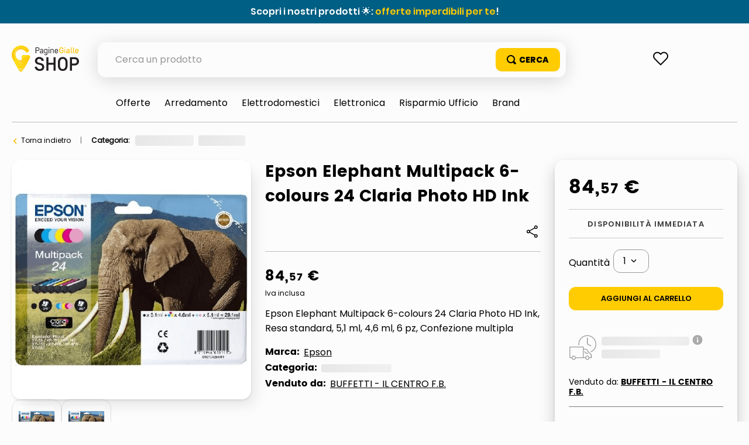

--- FILE ---
content_type: text/html; charset=utf-8
request_url: https://www.google.com/recaptcha/enterprise/anchor?ar=1&k=6LdV7CIpAAAAAPUrHXWlFArQ5hSiNQJk6Ja-vcYM&co=aHR0cHM6Ly9zaG9wLnBhZ2luZWdpYWxsZS5pdDo0NDM.&hl=it&v=PoyoqOPhxBO7pBk68S4YbpHZ&size=invisible&anchor-ms=20000&execute-ms=30000&cb=1mtteb5r20zy
body_size: 48827
content:
<!DOCTYPE HTML><html dir="ltr" lang="it"><head><meta http-equiv="Content-Type" content="text/html; charset=UTF-8">
<meta http-equiv="X-UA-Compatible" content="IE=edge">
<title>reCAPTCHA</title>
<style type="text/css">
/* cyrillic-ext */
@font-face {
  font-family: 'Roboto';
  font-style: normal;
  font-weight: 400;
  font-stretch: 100%;
  src: url(//fonts.gstatic.com/s/roboto/v48/KFO7CnqEu92Fr1ME7kSn66aGLdTylUAMa3GUBHMdazTgWw.woff2) format('woff2');
  unicode-range: U+0460-052F, U+1C80-1C8A, U+20B4, U+2DE0-2DFF, U+A640-A69F, U+FE2E-FE2F;
}
/* cyrillic */
@font-face {
  font-family: 'Roboto';
  font-style: normal;
  font-weight: 400;
  font-stretch: 100%;
  src: url(//fonts.gstatic.com/s/roboto/v48/KFO7CnqEu92Fr1ME7kSn66aGLdTylUAMa3iUBHMdazTgWw.woff2) format('woff2');
  unicode-range: U+0301, U+0400-045F, U+0490-0491, U+04B0-04B1, U+2116;
}
/* greek-ext */
@font-face {
  font-family: 'Roboto';
  font-style: normal;
  font-weight: 400;
  font-stretch: 100%;
  src: url(//fonts.gstatic.com/s/roboto/v48/KFO7CnqEu92Fr1ME7kSn66aGLdTylUAMa3CUBHMdazTgWw.woff2) format('woff2');
  unicode-range: U+1F00-1FFF;
}
/* greek */
@font-face {
  font-family: 'Roboto';
  font-style: normal;
  font-weight: 400;
  font-stretch: 100%;
  src: url(//fonts.gstatic.com/s/roboto/v48/KFO7CnqEu92Fr1ME7kSn66aGLdTylUAMa3-UBHMdazTgWw.woff2) format('woff2');
  unicode-range: U+0370-0377, U+037A-037F, U+0384-038A, U+038C, U+038E-03A1, U+03A3-03FF;
}
/* math */
@font-face {
  font-family: 'Roboto';
  font-style: normal;
  font-weight: 400;
  font-stretch: 100%;
  src: url(//fonts.gstatic.com/s/roboto/v48/KFO7CnqEu92Fr1ME7kSn66aGLdTylUAMawCUBHMdazTgWw.woff2) format('woff2');
  unicode-range: U+0302-0303, U+0305, U+0307-0308, U+0310, U+0312, U+0315, U+031A, U+0326-0327, U+032C, U+032F-0330, U+0332-0333, U+0338, U+033A, U+0346, U+034D, U+0391-03A1, U+03A3-03A9, U+03B1-03C9, U+03D1, U+03D5-03D6, U+03F0-03F1, U+03F4-03F5, U+2016-2017, U+2034-2038, U+203C, U+2040, U+2043, U+2047, U+2050, U+2057, U+205F, U+2070-2071, U+2074-208E, U+2090-209C, U+20D0-20DC, U+20E1, U+20E5-20EF, U+2100-2112, U+2114-2115, U+2117-2121, U+2123-214F, U+2190, U+2192, U+2194-21AE, U+21B0-21E5, U+21F1-21F2, U+21F4-2211, U+2213-2214, U+2216-22FF, U+2308-230B, U+2310, U+2319, U+231C-2321, U+2336-237A, U+237C, U+2395, U+239B-23B7, U+23D0, U+23DC-23E1, U+2474-2475, U+25AF, U+25B3, U+25B7, U+25BD, U+25C1, U+25CA, U+25CC, U+25FB, U+266D-266F, U+27C0-27FF, U+2900-2AFF, U+2B0E-2B11, U+2B30-2B4C, U+2BFE, U+3030, U+FF5B, U+FF5D, U+1D400-1D7FF, U+1EE00-1EEFF;
}
/* symbols */
@font-face {
  font-family: 'Roboto';
  font-style: normal;
  font-weight: 400;
  font-stretch: 100%;
  src: url(//fonts.gstatic.com/s/roboto/v48/KFO7CnqEu92Fr1ME7kSn66aGLdTylUAMaxKUBHMdazTgWw.woff2) format('woff2');
  unicode-range: U+0001-000C, U+000E-001F, U+007F-009F, U+20DD-20E0, U+20E2-20E4, U+2150-218F, U+2190, U+2192, U+2194-2199, U+21AF, U+21E6-21F0, U+21F3, U+2218-2219, U+2299, U+22C4-22C6, U+2300-243F, U+2440-244A, U+2460-24FF, U+25A0-27BF, U+2800-28FF, U+2921-2922, U+2981, U+29BF, U+29EB, U+2B00-2BFF, U+4DC0-4DFF, U+FFF9-FFFB, U+10140-1018E, U+10190-1019C, U+101A0, U+101D0-101FD, U+102E0-102FB, U+10E60-10E7E, U+1D2C0-1D2D3, U+1D2E0-1D37F, U+1F000-1F0FF, U+1F100-1F1AD, U+1F1E6-1F1FF, U+1F30D-1F30F, U+1F315, U+1F31C, U+1F31E, U+1F320-1F32C, U+1F336, U+1F378, U+1F37D, U+1F382, U+1F393-1F39F, U+1F3A7-1F3A8, U+1F3AC-1F3AF, U+1F3C2, U+1F3C4-1F3C6, U+1F3CA-1F3CE, U+1F3D4-1F3E0, U+1F3ED, U+1F3F1-1F3F3, U+1F3F5-1F3F7, U+1F408, U+1F415, U+1F41F, U+1F426, U+1F43F, U+1F441-1F442, U+1F444, U+1F446-1F449, U+1F44C-1F44E, U+1F453, U+1F46A, U+1F47D, U+1F4A3, U+1F4B0, U+1F4B3, U+1F4B9, U+1F4BB, U+1F4BF, U+1F4C8-1F4CB, U+1F4D6, U+1F4DA, U+1F4DF, U+1F4E3-1F4E6, U+1F4EA-1F4ED, U+1F4F7, U+1F4F9-1F4FB, U+1F4FD-1F4FE, U+1F503, U+1F507-1F50B, U+1F50D, U+1F512-1F513, U+1F53E-1F54A, U+1F54F-1F5FA, U+1F610, U+1F650-1F67F, U+1F687, U+1F68D, U+1F691, U+1F694, U+1F698, U+1F6AD, U+1F6B2, U+1F6B9-1F6BA, U+1F6BC, U+1F6C6-1F6CF, U+1F6D3-1F6D7, U+1F6E0-1F6EA, U+1F6F0-1F6F3, U+1F6F7-1F6FC, U+1F700-1F7FF, U+1F800-1F80B, U+1F810-1F847, U+1F850-1F859, U+1F860-1F887, U+1F890-1F8AD, U+1F8B0-1F8BB, U+1F8C0-1F8C1, U+1F900-1F90B, U+1F93B, U+1F946, U+1F984, U+1F996, U+1F9E9, U+1FA00-1FA6F, U+1FA70-1FA7C, U+1FA80-1FA89, U+1FA8F-1FAC6, U+1FACE-1FADC, U+1FADF-1FAE9, U+1FAF0-1FAF8, U+1FB00-1FBFF;
}
/* vietnamese */
@font-face {
  font-family: 'Roboto';
  font-style: normal;
  font-weight: 400;
  font-stretch: 100%;
  src: url(//fonts.gstatic.com/s/roboto/v48/KFO7CnqEu92Fr1ME7kSn66aGLdTylUAMa3OUBHMdazTgWw.woff2) format('woff2');
  unicode-range: U+0102-0103, U+0110-0111, U+0128-0129, U+0168-0169, U+01A0-01A1, U+01AF-01B0, U+0300-0301, U+0303-0304, U+0308-0309, U+0323, U+0329, U+1EA0-1EF9, U+20AB;
}
/* latin-ext */
@font-face {
  font-family: 'Roboto';
  font-style: normal;
  font-weight: 400;
  font-stretch: 100%;
  src: url(//fonts.gstatic.com/s/roboto/v48/KFO7CnqEu92Fr1ME7kSn66aGLdTylUAMa3KUBHMdazTgWw.woff2) format('woff2');
  unicode-range: U+0100-02BA, U+02BD-02C5, U+02C7-02CC, U+02CE-02D7, U+02DD-02FF, U+0304, U+0308, U+0329, U+1D00-1DBF, U+1E00-1E9F, U+1EF2-1EFF, U+2020, U+20A0-20AB, U+20AD-20C0, U+2113, U+2C60-2C7F, U+A720-A7FF;
}
/* latin */
@font-face {
  font-family: 'Roboto';
  font-style: normal;
  font-weight: 400;
  font-stretch: 100%;
  src: url(//fonts.gstatic.com/s/roboto/v48/KFO7CnqEu92Fr1ME7kSn66aGLdTylUAMa3yUBHMdazQ.woff2) format('woff2');
  unicode-range: U+0000-00FF, U+0131, U+0152-0153, U+02BB-02BC, U+02C6, U+02DA, U+02DC, U+0304, U+0308, U+0329, U+2000-206F, U+20AC, U+2122, U+2191, U+2193, U+2212, U+2215, U+FEFF, U+FFFD;
}
/* cyrillic-ext */
@font-face {
  font-family: 'Roboto';
  font-style: normal;
  font-weight: 500;
  font-stretch: 100%;
  src: url(//fonts.gstatic.com/s/roboto/v48/KFO7CnqEu92Fr1ME7kSn66aGLdTylUAMa3GUBHMdazTgWw.woff2) format('woff2');
  unicode-range: U+0460-052F, U+1C80-1C8A, U+20B4, U+2DE0-2DFF, U+A640-A69F, U+FE2E-FE2F;
}
/* cyrillic */
@font-face {
  font-family: 'Roboto';
  font-style: normal;
  font-weight: 500;
  font-stretch: 100%;
  src: url(//fonts.gstatic.com/s/roboto/v48/KFO7CnqEu92Fr1ME7kSn66aGLdTylUAMa3iUBHMdazTgWw.woff2) format('woff2');
  unicode-range: U+0301, U+0400-045F, U+0490-0491, U+04B0-04B1, U+2116;
}
/* greek-ext */
@font-face {
  font-family: 'Roboto';
  font-style: normal;
  font-weight: 500;
  font-stretch: 100%;
  src: url(//fonts.gstatic.com/s/roboto/v48/KFO7CnqEu92Fr1ME7kSn66aGLdTylUAMa3CUBHMdazTgWw.woff2) format('woff2');
  unicode-range: U+1F00-1FFF;
}
/* greek */
@font-face {
  font-family: 'Roboto';
  font-style: normal;
  font-weight: 500;
  font-stretch: 100%;
  src: url(//fonts.gstatic.com/s/roboto/v48/KFO7CnqEu92Fr1ME7kSn66aGLdTylUAMa3-UBHMdazTgWw.woff2) format('woff2');
  unicode-range: U+0370-0377, U+037A-037F, U+0384-038A, U+038C, U+038E-03A1, U+03A3-03FF;
}
/* math */
@font-face {
  font-family: 'Roboto';
  font-style: normal;
  font-weight: 500;
  font-stretch: 100%;
  src: url(//fonts.gstatic.com/s/roboto/v48/KFO7CnqEu92Fr1ME7kSn66aGLdTylUAMawCUBHMdazTgWw.woff2) format('woff2');
  unicode-range: U+0302-0303, U+0305, U+0307-0308, U+0310, U+0312, U+0315, U+031A, U+0326-0327, U+032C, U+032F-0330, U+0332-0333, U+0338, U+033A, U+0346, U+034D, U+0391-03A1, U+03A3-03A9, U+03B1-03C9, U+03D1, U+03D5-03D6, U+03F0-03F1, U+03F4-03F5, U+2016-2017, U+2034-2038, U+203C, U+2040, U+2043, U+2047, U+2050, U+2057, U+205F, U+2070-2071, U+2074-208E, U+2090-209C, U+20D0-20DC, U+20E1, U+20E5-20EF, U+2100-2112, U+2114-2115, U+2117-2121, U+2123-214F, U+2190, U+2192, U+2194-21AE, U+21B0-21E5, U+21F1-21F2, U+21F4-2211, U+2213-2214, U+2216-22FF, U+2308-230B, U+2310, U+2319, U+231C-2321, U+2336-237A, U+237C, U+2395, U+239B-23B7, U+23D0, U+23DC-23E1, U+2474-2475, U+25AF, U+25B3, U+25B7, U+25BD, U+25C1, U+25CA, U+25CC, U+25FB, U+266D-266F, U+27C0-27FF, U+2900-2AFF, U+2B0E-2B11, U+2B30-2B4C, U+2BFE, U+3030, U+FF5B, U+FF5D, U+1D400-1D7FF, U+1EE00-1EEFF;
}
/* symbols */
@font-face {
  font-family: 'Roboto';
  font-style: normal;
  font-weight: 500;
  font-stretch: 100%;
  src: url(//fonts.gstatic.com/s/roboto/v48/KFO7CnqEu92Fr1ME7kSn66aGLdTylUAMaxKUBHMdazTgWw.woff2) format('woff2');
  unicode-range: U+0001-000C, U+000E-001F, U+007F-009F, U+20DD-20E0, U+20E2-20E4, U+2150-218F, U+2190, U+2192, U+2194-2199, U+21AF, U+21E6-21F0, U+21F3, U+2218-2219, U+2299, U+22C4-22C6, U+2300-243F, U+2440-244A, U+2460-24FF, U+25A0-27BF, U+2800-28FF, U+2921-2922, U+2981, U+29BF, U+29EB, U+2B00-2BFF, U+4DC0-4DFF, U+FFF9-FFFB, U+10140-1018E, U+10190-1019C, U+101A0, U+101D0-101FD, U+102E0-102FB, U+10E60-10E7E, U+1D2C0-1D2D3, U+1D2E0-1D37F, U+1F000-1F0FF, U+1F100-1F1AD, U+1F1E6-1F1FF, U+1F30D-1F30F, U+1F315, U+1F31C, U+1F31E, U+1F320-1F32C, U+1F336, U+1F378, U+1F37D, U+1F382, U+1F393-1F39F, U+1F3A7-1F3A8, U+1F3AC-1F3AF, U+1F3C2, U+1F3C4-1F3C6, U+1F3CA-1F3CE, U+1F3D4-1F3E0, U+1F3ED, U+1F3F1-1F3F3, U+1F3F5-1F3F7, U+1F408, U+1F415, U+1F41F, U+1F426, U+1F43F, U+1F441-1F442, U+1F444, U+1F446-1F449, U+1F44C-1F44E, U+1F453, U+1F46A, U+1F47D, U+1F4A3, U+1F4B0, U+1F4B3, U+1F4B9, U+1F4BB, U+1F4BF, U+1F4C8-1F4CB, U+1F4D6, U+1F4DA, U+1F4DF, U+1F4E3-1F4E6, U+1F4EA-1F4ED, U+1F4F7, U+1F4F9-1F4FB, U+1F4FD-1F4FE, U+1F503, U+1F507-1F50B, U+1F50D, U+1F512-1F513, U+1F53E-1F54A, U+1F54F-1F5FA, U+1F610, U+1F650-1F67F, U+1F687, U+1F68D, U+1F691, U+1F694, U+1F698, U+1F6AD, U+1F6B2, U+1F6B9-1F6BA, U+1F6BC, U+1F6C6-1F6CF, U+1F6D3-1F6D7, U+1F6E0-1F6EA, U+1F6F0-1F6F3, U+1F6F7-1F6FC, U+1F700-1F7FF, U+1F800-1F80B, U+1F810-1F847, U+1F850-1F859, U+1F860-1F887, U+1F890-1F8AD, U+1F8B0-1F8BB, U+1F8C0-1F8C1, U+1F900-1F90B, U+1F93B, U+1F946, U+1F984, U+1F996, U+1F9E9, U+1FA00-1FA6F, U+1FA70-1FA7C, U+1FA80-1FA89, U+1FA8F-1FAC6, U+1FACE-1FADC, U+1FADF-1FAE9, U+1FAF0-1FAF8, U+1FB00-1FBFF;
}
/* vietnamese */
@font-face {
  font-family: 'Roboto';
  font-style: normal;
  font-weight: 500;
  font-stretch: 100%;
  src: url(//fonts.gstatic.com/s/roboto/v48/KFO7CnqEu92Fr1ME7kSn66aGLdTylUAMa3OUBHMdazTgWw.woff2) format('woff2');
  unicode-range: U+0102-0103, U+0110-0111, U+0128-0129, U+0168-0169, U+01A0-01A1, U+01AF-01B0, U+0300-0301, U+0303-0304, U+0308-0309, U+0323, U+0329, U+1EA0-1EF9, U+20AB;
}
/* latin-ext */
@font-face {
  font-family: 'Roboto';
  font-style: normal;
  font-weight: 500;
  font-stretch: 100%;
  src: url(//fonts.gstatic.com/s/roboto/v48/KFO7CnqEu92Fr1ME7kSn66aGLdTylUAMa3KUBHMdazTgWw.woff2) format('woff2');
  unicode-range: U+0100-02BA, U+02BD-02C5, U+02C7-02CC, U+02CE-02D7, U+02DD-02FF, U+0304, U+0308, U+0329, U+1D00-1DBF, U+1E00-1E9F, U+1EF2-1EFF, U+2020, U+20A0-20AB, U+20AD-20C0, U+2113, U+2C60-2C7F, U+A720-A7FF;
}
/* latin */
@font-face {
  font-family: 'Roboto';
  font-style: normal;
  font-weight: 500;
  font-stretch: 100%;
  src: url(//fonts.gstatic.com/s/roboto/v48/KFO7CnqEu92Fr1ME7kSn66aGLdTylUAMa3yUBHMdazQ.woff2) format('woff2');
  unicode-range: U+0000-00FF, U+0131, U+0152-0153, U+02BB-02BC, U+02C6, U+02DA, U+02DC, U+0304, U+0308, U+0329, U+2000-206F, U+20AC, U+2122, U+2191, U+2193, U+2212, U+2215, U+FEFF, U+FFFD;
}
/* cyrillic-ext */
@font-face {
  font-family: 'Roboto';
  font-style: normal;
  font-weight: 900;
  font-stretch: 100%;
  src: url(//fonts.gstatic.com/s/roboto/v48/KFO7CnqEu92Fr1ME7kSn66aGLdTylUAMa3GUBHMdazTgWw.woff2) format('woff2');
  unicode-range: U+0460-052F, U+1C80-1C8A, U+20B4, U+2DE0-2DFF, U+A640-A69F, U+FE2E-FE2F;
}
/* cyrillic */
@font-face {
  font-family: 'Roboto';
  font-style: normal;
  font-weight: 900;
  font-stretch: 100%;
  src: url(//fonts.gstatic.com/s/roboto/v48/KFO7CnqEu92Fr1ME7kSn66aGLdTylUAMa3iUBHMdazTgWw.woff2) format('woff2');
  unicode-range: U+0301, U+0400-045F, U+0490-0491, U+04B0-04B1, U+2116;
}
/* greek-ext */
@font-face {
  font-family: 'Roboto';
  font-style: normal;
  font-weight: 900;
  font-stretch: 100%;
  src: url(//fonts.gstatic.com/s/roboto/v48/KFO7CnqEu92Fr1ME7kSn66aGLdTylUAMa3CUBHMdazTgWw.woff2) format('woff2');
  unicode-range: U+1F00-1FFF;
}
/* greek */
@font-face {
  font-family: 'Roboto';
  font-style: normal;
  font-weight: 900;
  font-stretch: 100%;
  src: url(//fonts.gstatic.com/s/roboto/v48/KFO7CnqEu92Fr1ME7kSn66aGLdTylUAMa3-UBHMdazTgWw.woff2) format('woff2');
  unicode-range: U+0370-0377, U+037A-037F, U+0384-038A, U+038C, U+038E-03A1, U+03A3-03FF;
}
/* math */
@font-face {
  font-family: 'Roboto';
  font-style: normal;
  font-weight: 900;
  font-stretch: 100%;
  src: url(//fonts.gstatic.com/s/roboto/v48/KFO7CnqEu92Fr1ME7kSn66aGLdTylUAMawCUBHMdazTgWw.woff2) format('woff2');
  unicode-range: U+0302-0303, U+0305, U+0307-0308, U+0310, U+0312, U+0315, U+031A, U+0326-0327, U+032C, U+032F-0330, U+0332-0333, U+0338, U+033A, U+0346, U+034D, U+0391-03A1, U+03A3-03A9, U+03B1-03C9, U+03D1, U+03D5-03D6, U+03F0-03F1, U+03F4-03F5, U+2016-2017, U+2034-2038, U+203C, U+2040, U+2043, U+2047, U+2050, U+2057, U+205F, U+2070-2071, U+2074-208E, U+2090-209C, U+20D0-20DC, U+20E1, U+20E5-20EF, U+2100-2112, U+2114-2115, U+2117-2121, U+2123-214F, U+2190, U+2192, U+2194-21AE, U+21B0-21E5, U+21F1-21F2, U+21F4-2211, U+2213-2214, U+2216-22FF, U+2308-230B, U+2310, U+2319, U+231C-2321, U+2336-237A, U+237C, U+2395, U+239B-23B7, U+23D0, U+23DC-23E1, U+2474-2475, U+25AF, U+25B3, U+25B7, U+25BD, U+25C1, U+25CA, U+25CC, U+25FB, U+266D-266F, U+27C0-27FF, U+2900-2AFF, U+2B0E-2B11, U+2B30-2B4C, U+2BFE, U+3030, U+FF5B, U+FF5D, U+1D400-1D7FF, U+1EE00-1EEFF;
}
/* symbols */
@font-face {
  font-family: 'Roboto';
  font-style: normal;
  font-weight: 900;
  font-stretch: 100%;
  src: url(//fonts.gstatic.com/s/roboto/v48/KFO7CnqEu92Fr1ME7kSn66aGLdTylUAMaxKUBHMdazTgWw.woff2) format('woff2');
  unicode-range: U+0001-000C, U+000E-001F, U+007F-009F, U+20DD-20E0, U+20E2-20E4, U+2150-218F, U+2190, U+2192, U+2194-2199, U+21AF, U+21E6-21F0, U+21F3, U+2218-2219, U+2299, U+22C4-22C6, U+2300-243F, U+2440-244A, U+2460-24FF, U+25A0-27BF, U+2800-28FF, U+2921-2922, U+2981, U+29BF, U+29EB, U+2B00-2BFF, U+4DC0-4DFF, U+FFF9-FFFB, U+10140-1018E, U+10190-1019C, U+101A0, U+101D0-101FD, U+102E0-102FB, U+10E60-10E7E, U+1D2C0-1D2D3, U+1D2E0-1D37F, U+1F000-1F0FF, U+1F100-1F1AD, U+1F1E6-1F1FF, U+1F30D-1F30F, U+1F315, U+1F31C, U+1F31E, U+1F320-1F32C, U+1F336, U+1F378, U+1F37D, U+1F382, U+1F393-1F39F, U+1F3A7-1F3A8, U+1F3AC-1F3AF, U+1F3C2, U+1F3C4-1F3C6, U+1F3CA-1F3CE, U+1F3D4-1F3E0, U+1F3ED, U+1F3F1-1F3F3, U+1F3F5-1F3F7, U+1F408, U+1F415, U+1F41F, U+1F426, U+1F43F, U+1F441-1F442, U+1F444, U+1F446-1F449, U+1F44C-1F44E, U+1F453, U+1F46A, U+1F47D, U+1F4A3, U+1F4B0, U+1F4B3, U+1F4B9, U+1F4BB, U+1F4BF, U+1F4C8-1F4CB, U+1F4D6, U+1F4DA, U+1F4DF, U+1F4E3-1F4E6, U+1F4EA-1F4ED, U+1F4F7, U+1F4F9-1F4FB, U+1F4FD-1F4FE, U+1F503, U+1F507-1F50B, U+1F50D, U+1F512-1F513, U+1F53E-1F54A, U+1F54F-1F5FA, U+1F610, U+1F650-1F67F, U+1F687, U+1F68D, U+1F691, U+1F694, U+1F698, U+1F6AD, U+1F6B2, U+1F6B9-1F6BA, U+1F6BC, U+1F6C6-1F6CF, U+1F6D3-1F6D7, U+1F6E0-1F6EA, U+1F6F0-1F6F3, U+1F6F7-1F6FC, U+1F700-1F7FF, U+1F800-1F80B, U+1F810-1F847, U+1F850-1F859, U+1F860-1F887, U+1F890-1F8AD, U+1F8B0-1F8BB, U+1F8C0-1F8C1, U+1F900-1F90B, U+1F93B, U+1F946, U+1F984, U+1F996, U+1F9E9, U+1FA00-1FA6F, U+1FA70-1FA7C, U+1FA80-1FA89, U+1FA8F-1FAC6, U+1FACE-1FADC, U+1FADF-1FAE9, U+1FAF0-1FAF8, U+1FB00-1FBFF;
}
/* vietnamese */
@font-face {
  font-family: 'Roboto';
  font-style: normal;
  font-weight: 900;
  font-stretch: 100%;
  src: url(//fonts.gstatic.com/s/roboto/v48/KFO7CnqEu92Fr1ME7kSn66aGLdTylUAMa3OUBHMdazTgWw.woff2) format('woff2');
  unicode-range: U+0102-0103, U+0110-0111, U+0128-0129, U+0168-0169, U+01A0-01A1, U+01AF-01B0, U+0300-0301, U+0303-0304, U+0308-0309, U+0323, U+0329, U+1EA0-1EF9, U+20AB;
}
/* latin-ext */
@font-face {
  font-family: 'Roboto';
  font-style: normal;
  font-weight: 900;
  font-stretch: 100%;
  src: url(//fonts.gstatic.com/s/roboto/v48/KFO7CnqEu92Fr1ME7kSn66aGLdTylUAMa3KUBHMdazTgWw.woff2) format('woff2');
  unicode-range: U+0100-02BA, U+02BD-02C5, U+02C7-02CC, U+02CE-02D7, U+02DD-02FF, U+0304, U+0308, U+0329, U+1D00-1DBF, U+1E00-1E9F, U+1EF2-1EFF, U+2020, U+20A0-20AB, U+20AD-20C0, U+2113, U+2C60-2C7F, U+A720-A7FF;
}
/* latin */
@font-face {
  font-family: 'Roboto';
  font-style: normal;
  font-weight: 900;
  font-stretch: 100%;
  src: url(//fonts.gstatic.com/s/roboto/v48/KFO7CnqEu92Fr1ME7kSn66aGLdTylUAMa3yUBHMdazQ.woff2) format('woff2');
  unicode-range: U+0000-00FF, U+0131, U+0152-0153, U+02BB-02BC, U+02C6, U+02DA, U+02DC, U+0304, U+0308, U+0329, U+2000-206F, U+20AC, U+2122, U+2191, U+2193, U+2212, U+2215, U+FEFF, U+FFFD;
}

</style>
<link rel="stylesheet" type="text/css" href="https://www.gstatic.com/recaptcha/releases/PoyoqOPhxBO7pBk68S4YbpHZ/styles__ltr.css">
<script nonce="4zbt2xgaWXKdu77E-rB_wg" type="text/javascript">window['__recaptcha_api'] = 'https://www.google.com/recaptcha/enterprise/';</script>
<script type="text/javascript" src="https://www.gstatic.com/recaptcha/releases/PoyoqOPhxBO7pBk68S4YbpHZ/recaptcha__it.js" nonce="4zbt2xgaWXKdu77E-rB_wg">
      
    </script></head>
<body><div id="rc-anchor-alert" class="rc-anchor-alert"></div>
<input type="hidden" id="recaptcha-token" value="[base64]">
<script type="text/javascript" nonce="4zbt2xgaWXKdu77E-rB_wg">
      recaptcha.anchor.Main.init("[\x22ainput\x22,[\x22bgdata\x22,\x22\x22,\[base64]/[base64]/[base64]/[base64]/[base64]/[base64]/KGcoTywyNTMsTy5PKSxVRyhPLEMpKTpnKE8sMjUzLEMpLE8pKSxsKSksTykpfSxieT1mdW5jdGlvbihDLE8sdSxsKXtmb3IobD0odT1SKEMpLDApO08+MDtPLS0pbD1sPDw4fFooQyk7ZyhDLHUsbCl9LFVHPWZ1bmN0aW9uKEMsTyl7Qy5pLmxlbmd0aD4xMDQ/[base64]/[base64]/[base64]/[base64]/[base64]/[base64]/[base64]\\u003d\x22,\[base64]\\u003d\\u003d\x22,\x22f0I4woRMflZ3w5vDmsO/w6LCuh0xwolFTCMWwo9Sw5/CiAJAwptHN8KZwp3CtMOxw4onw7lEBMObwqbDscKLJcOxwo3DvWHDigPCkcOawp/Doz0sPylCwp/DnhnDv8KUAwHCvjhDw4LDrxjCrAgsw5RZwqTDtsOgwpZLwqbCsAHDnMOrwr0yNTMvwrkdEsKPw7zCinXDnkXCsSTCrsOuw7NRwpfDkMKbwrHCrTFITsORwo3DqMKrwowUFmzDsMOhwoIHQcKsw6/CvMO9w6nDnsK4w67DjSzDv8KVwoJBw7p/[base64]/CosKww6NRwrJHw6jDvyk/[base64]/CrjkEw7vDrsK5w4fCsWXDmEzCv8Kcw6kPw6HDp0FBRsOEw5sLw6jCsDjDuzTDrcOGw4LDmjDCvsOMw4zDhkXDosO3wpTCusKiw6LDkHcHcsOxw64sw6DCn8OocmnCicOnfW/DlSvDticJwp7DhBDDl1rDmcKUNWnCo8KZw7pAU8KJMiYaPS/Dmnolwod3IUDDpmjDjcOgw5IRwrBrw5NAIsO3wpppEsKXwpY+WBM1w5/DoMOKCsODTwkmwrdUbMK3wptVHT1Jw5/[base64]/w6h4fcKWbBvDhcKGHsK9w5sLwqZtB3nDqcOXTcKnEX/CusKmwokJw4wIw5bCrcOgw6hzakMsZ8KQw6kDaMOEwp4ZwrcPwpVUAcO4XnvCl8OFL8KBB8OROR/[base64]/CsmF3w6BgwpfDmMOcfMKkwpDCvioDw6JtUX/DpSzDhwQtw58lKmLDriwJw65ow7ZXG8KkbGJuw4MGSsOQH24Jw7hOw6vCuHE4w5V6w4dEw4bDqyJUIzBkF8K7YsK2GcKJe1M1VcOPwrzCl8OWw7wGOcKREsKxw7LDkMOEJMO5w5XDuUJXKsKwbEA1dMKowoxZRHzDkMK7wohqY1ZewodAZ8O3wphiTsOQwp/DnlAARWU8w6IzwrcSP1Qdc8O2RcKxIDvDrsOIwqLCjUh5EcKtbnAswrXDv8K3H8KBdsKowpZYwpTCmCcOwqdoen3DskErw6ERMU/Cn8OfcB5QaHzDscOIcQzCqRPDmDZhcgJ0wqHDk17Dr0d7wpbDsiIdwqgEwpAWCsOCw41PNWDDn8Obw71CCSgjEsOcw4nDjEkgHgLDjjHChsOOwoV1w5bDmBnDoMOhYsOjwqXCtsOmw7l3w6dQw5HDk8OswptkwoN1wrbCoMOKFsO2R8KGaG0/AsOLw6bDpsO+GsK+w7PCjHTDlsK7ZyjDocOQIhRVwr13XMO2X8OQIMO3M8KUwqLDlzNNwrRsw6U9wqUxw6vClMKJwrPDvF/DlGfDqmRVb8OoY8OWwq9Nw5zDgiLDlsOMfMOtw7ouQTcGw4oVw7YHRMKqwoUbGRg4w5HDhFdWacKTWW/CqTBtwpYQdizDjcO3fcOQw7fCv3UJw4vCicKKawHDiw8Nw7QAGsODa8O4aSNTKsKMw53DhcOqNilfQT1iwpDDoRDCnXrDkcOQaDs5CcKsH8OWwp4YccK1w4LDpQ/DhivCmTbCjEJQwrhXbFt5wrzCqsKrNAfDocO2w4rCgm9xwrUHw4nDg1HCsMKOF8KXwr/DnMKGwoHCoVDDt8OSwpdSN1HCjMKBwrzDsnZMwohSPBzDgHhVZMOUwpDDv11ew71rJ1HDmcK8cn5bTHQcwo7Cm8OuQx/[base64]/CicOnwrfDlzTCoMO0YcKtwqjCtQ/DjcKJwpTCtG/DoipCwqNiwrsYCAjCjsO7w4DCp8O2dsOzQzfDlsOZOjJrw7koeBnDqSDCtFErMsOqN1rDt0fCtsKLwpLDhMKWd3Biwr3DscKkw5wIw6szw7nDhj3ClMKBwpNLw6Vgw6Fqwr9sEMKbFg7DlsOHwrXDnsOkEsKDw7LDg0gVNsOEeH/CpVFlX8KbDMOhw758cCtQwq8VwrfCjsOAZmTCr8K5CMOTX8OAw6DCrXEtAsKTw6l0LmjDtxzCiGHCrsKQwrtSWWbCksKcwprDvDYffcO0w5vDu8K3bTTDg8OvwoobFTJIw4sQwrLCm8OuaMKVw5rCl8Kyw40Tw5NGwrs9wpTDpMK1V8OGX0XCs8KKd04/GSvCvGJLcCPDrsKqdsO3woohw7pZw7Euw63ChcKRwqZkw4vCgMKGwoxlw6PDlsOhwppnFMO5KsOFX8OjEF5UDQXDjMOPDsK+w6/DjsKCw7LCsktvwo/DsUAbNnnClXzDnnbCkMOBRVTCpsOLEwM5w4TCkcOowr9DUsKsw54Ww54Owo0FDABKZsK1wpB1wq/CnhnDh8KHAgLChjjDlMKRwrRWf1RILQHCscOVD8K5RcKSbMOdw5QxwpDDgMONfcO8wrBEOsOXI2zDpjFJwq7CmcOdw4IBw77CkMK8w70nU8KFa8K+TcK+f8O+MXPDljx7wqNNw7/DlH1Pw6jCv8O6wqjDthRSYcOkw7VFVXkKwoo4w6NbeMKeT8KIworDuCE3HcKuJUjDlRI3w5ErZHPCoMOyw4U5wrTDp8KPIwdUwo12JjNNwp1kOMOOwqFhVcO+wqvCox5gwofDscKmwqp7W1Q/fcOXChB1wqIzPMOOw6HDoMK7wpUFw7PDgVtuwo5jwoRUaA02FcOaM2vDoQfCt8OPw5svw59Aw5NeIy55FsKjIw3Cs8O6RMO2J0tiQy3CjmBYwrrCkUZdHMKAw4VkwqdWw5ASwo1IW354D8OdRsO6w4hSwo9Rw57Dl8K1NMKpwqlfdw8Wc8OcwqVxU1EwSB9kw4/[base64]/CvcOOaAhaIMKKdcOywoJnw7HChGrCqMOCw6nCnsO/w6MOW0R1dcOFehnCl8KhDR04w7ETwoTCtsOSw5nCh8KEw4LDom4mwrPCsMKew49+woHDuVtwwrXCvsO2w74WwrJNF8OIBsKVw7bDlERrcyl6wpLCgcK0wpjCtmDCoFfDvDHCvXXCmg/[base64]/PsKtwp0tMl3Ci8KGRcOrw6oGwq08RnRhw6tAwo7DicKQbcKUwoM0w4jDlcKfwqPDq1s6YMKmwobDr3HDuMKaw4FOw54uwo/Dl8OPwq/ClW1jwrNqwr1twpnDvxzDjCFCWiIGMsONwq8hecOMw4rDtFjDqcO1w5JIU8OnVXvChMKpDicETxlwwqp6wp4fdkPDvsObS03DrsOdH1kjwrBFIMOmw5/CoBDCqVXCqyvDjcOcwqnCmcOjaMK8d2fDlWYdwphoMcKgwr5tw4YOVcOZH0PCrsK0YsKowqDDvMKwUhweU8Kzw7fDhnV1w5TCrBrCj8KvD8OyFiXDvDfDgzzCoMOaIFHDki4Qw5MhGUAJB8O0w5x3IcO+w7/[base64]/wqkyw5RcZMOpQMKvw4HDgcOefcO3H2HCm1VxTMKwwrTDksO8wqNqYcOLQsKfwoLDnsOrSUVjwqHCnW/DlsKDGsOEwovDuhrCkDB2RcK9ECEPNsOFw6ZQw70awo7CkMOFEjdfw4rCrCfDusKfSzhaw5XDrDvDicO/w6HDt1DCoScgEGnDoSk+IsK2wrzDiT3Dl8O+OhjCq0BVA2sDC8K8HD7CssO/[base64]/CrzPDjsKQwozCqcK8NTXCpFvDs0vChsO6XnrDsR5DDjHCs3Y0w7LDqMO3fzTDoyAEw6HCj8Kgw4/Ch8KjNydBJToePcObwrVQOsO6LFJ+w6Q8w5fCijfDu8OHw7YeZnlHwpldw6diw6jCjTTCt8O+wqIQwrMrw7LDuUpFNkjDnT7DvUQ/IRcwSsKpwqxDTsOUwpzCrcO3S8OgwoPCrMKpDkhWQRrCj8OQwrJPezbConZte38dFMOoUSnCt8Khw5wmbgF5RgnDpsKDDsKNHMKUwoXCicOEAxrDhz/CgUcvw57Cl8OEX2XDohssZkzDkQIvw7VgM8K/[base64]/[base64]/DjlfCu2gCCMO7w6tyFMKLMlbCv1LDrBEVw7RVDxTDicKrwpc/wqvDk3DDqUJ3OyVbKcKpeTUdw6VbA8KFw7lEwoEKClF9wp8Vw77DrMKbK8Oxw6/DpS3DhB5/[base64]/VcKVTMO3dcKidMOwwqcrccKPUFpVw7LDvDsLw7RVw7vDujzDgsOyXsOTKB3DgcKpw6HDpg51wp0/DD4rwpIWQ8KdEcOBw4dufyJiw4doPAfCr2c+cMOHfTscXsK9w4TChhRrQcO+CcKtYsK5IB/DqQjDgMOawpHCr8KMwoPDhcKgccK5wqgmXsKHw61+wonCpwNMwrlVw7zDlDXDsyo2FcOkDMOSTQFLwo4YQMK9CMOBWTxxTF7CvAHDlGTChxHDocOAbsOOw4LDpCAhwpQnE8OVFjfCv8KTw6peVghKwqc1w656QsOMw5QIImfDujoYwqYywqIYZDwuw43DmsKRQE/[base64]/Ci1zDuWAFwqTCncOFwoM5LMKVw6taJcOEwocDKcKjwpDCpMKoUMOUB8Kgw5fCokTDpcK4wqkCT8OqH8OuUsODw6nCo8O9C8OCTwbCpBg/w6ZDw57DlsO/[base64]/DpMOGZ8KsVMK1VUjCoQvCnMKmPU4zYcOMXcKAwrnDqkLDmGoFwq/[base64]/DmzXDuybDrcKzHz8mw5DDqQtSwqLCsMOsDGjCmcOFVcOswoQ2AMOvw7NhJ0PDqHTDoyHDqGJlwptHw5UdWsKHw5sZwrxPDCADw4jCrzfDnQUIw6FmJiTCmMKUdT8Jwq41bMOUVMOowqvDnMK7QmldwrMkwrp4KcOAw4syIsKPw4JQa8K/wqVGYcOQwqMmC8K3DsOYBMO4CsOdasOMAi7Cp8KRw4RIwr3CpzLCiWPCgMKPwoEKW2ouK1HCmsOKwoPDkD/Ci8K7PsK/JShGasKHwptCMMOXwpUhSsKlw4ZKRcOVacKow7YzesKkIsOrwqXDmEZPw5cgezvDumvCt8OewrfDqkYfGxDDkcOkwoJnw6nCk8OIw6rDi1TCtTI3IRo7HcOjw71+S8OBw5rDlcKNZMKhI8KfwqIlw53DqlbCsMKaW3Y8NjXDs8KxKsOBwqTDoMKXXA/CtivDhkx2w4vClMKtwoESw6LCgyPDrSfDryd/ZUIYNcK8WMO1YsOJw5VDwo0pEVfDlzY9w4VJJWPDpMOtwqZOScKDwqkBPk5IwqoIw4MaecKxUDzDgjIXfsKUFC0YU8Kuwro8woLDm8OBXXPChjLDhz3DosOUITvDmcOVw63DpSLCi8OhwqLCrDdew63Dm8KkEQE/wqcUw4opOz3DhFhbE8OTwpViwrHDmUhYwq8BJMKSUsKGw6XCl8KDwrnDpH0cwpB5wp3CosOMwpjDrUzDlcOILMKLwpPDvAkIKRBhKi7DlMKwwptKwp1/wqsfb8KwMsK2w5DCuybCmx0Ew6lUEz7Dh8KhwoN5XElfGMKNwrQ2d8OodUlvw5wxwoNHKQjCqMOtw63CnMOKNgBaw5HCi8KmwqzDpBDDvGLDuDXCkcKdw4sew4wyw6zDmTDCuTIfwpN4ZgjDtMK4PU7DkMKXGiXCncOyScKmDhrDn8KUw5/[base64]/DlhzDjcOJw7TDgcOmTMKUwpTCssK4wprCsgFjwoUUV8OQw61WwqRawpzDkMKnEVfCoVvCmQx4wrULVcOlw4nDucKzQ8K9wo7CtcKCwrQSTDPCksOhw4jCjMO0PAfComMuwrvCpAt/w47CjF7DpQVnZQchVsOuY0JoaxHDhj/CgcKlwqXCtcOeVkTClRDDozZ4XXfCrsOsw4wGw5oEwr0qwotofUXCjELDksOABsOMJsKscyEtwprDsG81wp7ComTCvcKeE8OIU1rDksOTwpPCjcKVw4xSw5zCrsOPwr7CuEF+wo52c1rDgMKMw4bCn8KtcgUsIyRYwpl/[base64]/DjMOiBFVXJALCtxI9wobDr1ZNwo/[base64]/Cn3UYwrvDtcKRbsKCw7/[base64]/[base64]/[base64]/CtEkjwr/CsMOtNcKiKz0AwqTDicKGCXLDjMKGCV7Di3TDjjPDkQEoeMOZMMOCXcO9w784wqs/wqLCnMKewpXChWnCq8O/w7xKw5/Dik/DsWpjDQY8GDLCvMK5wqIBWsOMwppUw7M6w5kULMKiw7/[base64]/[base64]/[base64]/DsztXGMO7YRt3w57Ds3/Di8OKw4AWwpDCncOqHWFeXcODwpnCpsKPFsKGw7dHw4d0w4JHc8K1w4rCiMOMwpfDgcKxwoFzFMO/KE7CoAZSw7smwr1CKcKqCgAmLyTCj8OKawh6Q1JmwoVew5/[base64]/DtcKTwrrChcKqcVNlNMORBsOEwqg5wq8tB14nIGQvwqnCkVXCk8KfUzfDv1vCpkUcWlvDiXMdHcKbP8KHFkbDrnDDg8KmwrljwpgDHjnDpsKzw444XHHCuSrDkFt3fsOTw4LDmgptw5LCq8O3Z3kZw4TClsO7Z1/CiD0Uw6Z4LMORL8KjwpDChQHDn8K0w7nCvMK7w60vVcOww4zCni8aw7/Du8OHUCHCvQYVH3/CmXDDs8Kfw4V6A2XDgEjDhcKewoMfw5HCj1nDkRhewp3Chj/DhsKQJVh7PU3CkWTChcOCwpTDsMK4V3LDtm/DgMOHY8OYw6vCpChSw7MbAMKITCEvd8Osw659wrTDn0kBSsKtPEkLwprDtMO/wqfDvcKCw4TCkMK2w791CcKGw5wuw6HCuMOYRR0xw4XCmcKGwrnChMOhTcKvw6tPDQ9twpswwrxMMWR1w6I9IsKSwqsREyTDpRxkfXnCgcObw7nDgMOzw4obMFnCtC7CmyXCnsOzFzbCkCzCksKIw7V8wovDvMKEQsKZwoEzMy9hwq/Du8KAextRLcODV8OfDmDCt8OqwrFKE8O2GB8Aw5bCqMOuacOzwozCn0/[base64]/[base64]/Cvgh/XBp/bADCncOjHCQiw5teccKQwptPcMOJcsK4w7bCoXzDnMOlw6XDticzwojCujTCjMK4OcKuwp/ClD1fw6lbGcOYwpZCGnPCg0tBY8OxwpTDqsKNw43CqwZvwqEzPnbDng7CqUnDvcONeBxtw7/DlcKlw7rDp8KYwozDkcOnGDTCjMKJw4DDkl4EwqLCrVnDvcO3Z8K3wrvCgsK2W23DqmXChcKPEcKSw7nCtjlIw5LCo8Klwr5xUMORF17CtcKjZ2t7w5nCkiliR8OWwr1oecKow55zwplTw6ojwrI7VsKDw7zDhsK/wq/DmMOhDFvDtEDDsUvCnBltw7TCpDUKWcKOwp9GRsKmEQMsGXpqAsOhwoTDpsOjw6bCucKAVMOAUU0BNsKKRG0PwpnDrsODw5rCjMOXwqgaw71RFsKEwp3DpgfDlVQFw79Tw7RcwqvCoUMLDE5zwptVw7HDt8OEakw/KMO7w4M8J29Xwqlkw5sMVg07woHDuQ/[base64]/[base64]/[base64]/FsKYbzrCrMKaSjBtw7B0MsORw4g6wq/[base64]/DmMKZTDHDg0zCjMOjKWrDsFzCssOrb8OoRMK+w7PDucKdwpdqw7jCp8OKLC/CuSbCo3jCqU55w7fDsWIpQFgnB8OnZ8KWw4fDnsKCBcOmwr84LsO4wpXDnMKLw6/DssKGwpvCsh3DmQnCumtaIV7DtSjCmCjCgMO2N8KiU1M+b1vCmcOYLV/Dg8OMw53DlMORLT0NwrnDpxLDj8KCw6p7w7hrFcKNGMKMdsKoHRLDg0/CmsOeJkxPw6N5wrtYwrDDiHcnQmcxLcO1w4xlRg/Cg8OadMOgAcK3w7pcw7HDrgPCmkPClw/CgsKUZ8KkVmx5NiJEZ8K9KMOjA8OTE3Jbw6XCtnbDu8O4VsKFw5PCncOLwrdsZsKJwq/CmA7CiMKhwqLCnQtYw5F8w77CvMKZw5LCunjDszV8wqnChcKmw7IBw5/Dn2gewrDCuVlrHcOPGMOHw4czw7dFw7bCnMO0HCF+w4RLwrfCgVnDhBHDiVXDgHwCw6xQScK4dU/DgyYcVy0aR8KUw4LCuRFsw6HDmcOkw5zDqUBZP3grw6zDsxrCgVo4HVlqaMKiwqxDXsOrw6LCiyULLcONwrvCiMKDbMOWJ8OkwohCTMOdAw8WU8Osw7/Dm8KIwqF+w7soQW/CmT3DoMKKwrTDpsO/MT1WfGUxKkXDmVDCqTDDkgJrwonCj1TCtynCmMOHw7gdwodePmBCYcOxw5/DlFEswqrCvzJiwpHCvRxcwoIgw6ddw48dwqLCosOJDcOkwrN+Ontbw5LCn3fCpcOsE3xRwonDpzF9EcKpHAsGBjxBOMOywpbDgsKQIMOawrnDp0LDniTCj3U2w4HCqX/CnzPCvcKNW2Z5w7bCuDzDhn/CvsKSaW8VYMKbwq9ycj3Cj8Kmw6zCvsOJQcOrwqZpUAMNECfCtgPDgcOUL8KnWVrCnlRLSsKnwppFw7hdwp/Do8OZwovCm8OBM8OaU0rDv8OUw4/[base64]/DvU3Du2PDjTPCiMOjwpZXw4Z0w4DCpE9vwo99wpPCmlHCpMKlw5DDtMOzQsKrwq1vJkZ1w7DCt8O8w4cRw7TCn8KLEwjCpAzDoWbCnMOgUcOvw6NHw5J6wpRdw40Dw4U/w5/[base64]/wrNTwqfDrAkDc8OIVsK5a8Oxw6nCmMOWHyDCqMOebsO+N8OzwqdVw483wrbDssOdw5tQwozDqsKywqUhwrrCt0vCnhsHwoJwwqVbw6/DhjpaGMKdw5HDtMK1RFI9HcKVw60lw7bCv1cCwqvDlsKzwrDCusKPwqDCqsK5MMKLw7xBwpQJwrBbw7/CggAMw5DCjV3DslLDmCRXZ8OywqpNw4IvJ8OCwoDDnsKXTS/[base64]/[base64]/BMKfFzJNEifDlMOew4gwwo9HYEA3w4/DimPDksKbwozCncOuwoDDmsKUwpsdScKKUw/[base64]/Du0XCocOVUMKAU8ODA8Ohw6xaR3poawYmVlppwr/Cs14tCitzw6N3w6UUw4PDlGMHTiZFGGXCgcKjw79YVzMNMcOPw6PDuxLDq8OiLELDuSF+GyRdwozCvRI6wqU3fEXChMO+wofCiDLCkxTCkzwNw7HChMKCw5o8w5JSYlPDvsO/w7DDn8O4dsOFBcOAwqVBw40FXgjDlMKXwonCo3MMVXPDrcOgX8K3w6sKw7/Ci1RbMMO6JsKRTBXCmGogEn3DuVfDmsKgw4cjSMOuUcO8w685EcKgO8OLw5nCn0HDlsO9w4ojT8ORaxJtLMOJw6bDpMODw67CogBdw559w4rCmkorHglSw7TCtiPDnlEzahciL1Nfw7fDiBRTAg5yWMKjw6MEw4TChMOUB8OOw6deHMKdQcKMfntOw6vDrS/Dp8K8wpTCpFXDu03DjB8beBMGSSkKccKewrY1wpF1CxpSw7zChRVYw7DCm0RKwoA5A2rCjVYnw6zCpcKDw4FoP3nCrGXDjcKfN8KHwrTChkJuMMKewp/Dp8KlaUQZwpbCosO+bsOSwozDvX/DjBcUdMK+wqfDsMKwY8KFwod2woYZVk3Ds8KKCR9sFBTCpnLDq8Kkw6XCrMOiw6LCucOOa8KAwqjDvxHDrg7DmkwxwqnDq8K7ScK6F8OPBkACwp8wwqkqcA7DgRZ+w7DCijbCuW1FwoXDqzDDjHR9w6LDiFUAw6wRw5LDvjbCvjgXw7TCpWFLOi5pWXLDoyY5PsOkTh/ChcOWX8KWwrJWF8KvwqjDksOQwq7CtAvCh1AKJT5QBVEmw7rDjxBLcCLCu3BWwoDCuMO8w6ZGOMONwrDDsmwBDsKoHhnCnlnCkEE/wrvCncK6FTpdw57DoR/ClcO/GsKLw7A5wrkDw5Y5TcOdHMKnwpDDlMK8CDJVw4XDg8KFw5JJd8Kgw4vDih7CoMO6wqANw4DDgMK/wqnDv8KEw6LDhMOxw6dSw5fDl8OHVX4gbcKUwqPDhsOKw7EIJB0JwrlkbAfCvQjDisKPw47CsMKlXcO4bh3Cnig0wpgtwrduwrvCgWfDs8OjfW3DhULDrsOjwqrCoCnCkXbCsMOxw7xCHDLDqV4iwptsw4lWw6MYAsOVBy5+w5/[base64]/U08vOizCp07CggMufw4VWEzCvsKFwooQwpXDisKTw55awqHCp8KPIQ9+w7/CvQvCrXRFf8OPd8K4wpvCn8KswqPCs8O+Y37DrcOVWlrDqRJdY09Owqdqwqoiw7XCr8K3wqnCmcKhwosFZhTDnEkXw4PCg8KRUQFCw6law4Vdw5TClsOSw6vDqMO2ZDdMwqk+wqVGRRfCqcK6w6AOwqZkwpRCVRvDsMKYBQUAAh/CmMKYIsOmwoHDqMO9UsK5w6sZPsO9woACwrDDssKURiccwrppw4IlwqcUwrTCpcKGe8KUwqZEVzbDpUU1w4Y6Yz07w64lw6vDqsK6wp3Dh8Kjwr8RwqRhTwLDmMKTw5TCqn7DhcKgasKAwr7DhsKxS8KhPMOSfhLCoMKJe3zDlMK/McKDMm3Cn8OZasOlw452AsOew73CpS5zwqsfPT0QwrnDhm/DscOgwrHCgsKtIgV9w5TDnMOfwrHChFTCtGt4w6hybcOPcMOSwoXCs8KZwqLClHnCosO6V8KcGsKUwrzDtGdBY2h1QMOMWsOcH8KJwoHCoMOSw6kiw4pgw7HCtVIaw5HCqHTDkT/CtELCvWgLw7/DgcOIEcK0wpsrR0EgwpfCpsKqNU/[base64]/wpLDsXQrw4XCjBzCt8KgwoE+w47Doi3DtiElw7wpfcKXw7DDklTDksO4w6nDv8OBw7tIAMO9wognJsKCUMKvTsKRwqDDtBxdw65SOXglFFYIZTbDu8KVKATCqMOad8O0w5rCoyrDk8K5ViAnC8OEWD0/YcOtHhPDiispPcOmw5PCmMKTEFfDtmnDmMOWwobDh8KPU8K0w4TCiiPCvcKdw49NwrMMDSDDrjE3wr1aw5FiLV98wpTDi8KwR8KAfgzDnEwtwp7Cs8Okw5LDuVpNw6nDisKmasKbcTBnTUTDqn1VPsK1wonDjxQSOG1WYC7ChWfDtxgewoocB1vCugjDnG1GZMOPw7/CgmnChMOBQCkew5x6YUN7w77DicOOwrk5w5kpw7VYw6TDkSwIMnLDlkkHQcKeA8Kxwp3DgSDCgRrCoCoHfsOwwrtRKiDCkMKewr7Chi7Cr8O8w6LDu35LKgjDnzDDnMKiw7lSw6nCrn1NwrTDvG0Bw6HDhWweEsKeYsO6f8OFwoldw4bCo8O0aVnDmB/[base64]/CtcOpQcK2dcKnwr8Hw4rDlWMhwrDCk39bw6nDsV4gVQ/DkELCjcKOwqXDicOpwp9iLDVdw6/ChsOgf8Kdw4cZwqHDq8OpwqTCrsOyEMKlwr3Cslp+w7IGeFAmwr8jc8OscwAXw6MFwqvCnHUfw4HDmsKRHQIwaRbDlizDicOyw5fCjsK1wolKHmtDwo7DpHrDkMKjcV5WwqvCscKkw7skEVQgw6PDgFPCosKewoxzHsK0R8KiwqHDrm/DkMKbwoZDwrUPKsOYw704ZsK9w4rCt8KHwq3CtWHDmsKEw5pNwqxLw558dMOcw5tRwrDClxomA1nDnMKAw5snZTU0w7PDmzjCscKMw4gsw4/DizTDqwJhFlDDmE3Dpn0pKh7DiS3ClMOAwr/[base64]/CicOyw4LDlFQKRsO2w6k7w486wpURRBpeIxADwp/DugZWU8KKwq8fwoZowrDCsMKhw5fCr2gQwqEOwoYXYVF4wpkDw4c9w73DpQchw6jCpMO/w5gkdcOTRsOJwo0Ww4bCoTbDssOww57CtcK8wqgtR8Onw6gvW8O2wovDtsKnwrRDRMK9woxswpnCq3DCrMKhwrMSR8OiRSVswrvCo8O4McKUYUBYWcOuw5BcYMK/[base64]/CsMOFDcOHK1IAVsO/w4U/w6jDvsOpRsKGZkrDvTPCoMKtNMO0GMKrw6cIw5jCtiohAMK1w50XwotOwqJfw7haw4JMwqTCuMKKcU7DoWt4YwHChnzCjDwTSwRawo4jw6DDq8Obwq4JT8KyLhZxNsOILsKcf8KMwqZCwq55R8OhAGMrwrXCp8ODwoPDkjhNH03DkR5fCsKlZi3Cs2/DqFjCiMKoYMOKw7/CusObQcOPa1jCrsOqwpR5w7QSQsKmwrbCoj/DqsKXdiB7wrYzwovClwLDui7CkgshwpAXMUrCqcOLwoLDhsKoVsOKwrLCsATDhhxyPiHCijt3NlhTw4LCh8OwL8Onw4Uow7bDn3HCjMOfQWbCk8Obw5PCh0IkwotYwrXDpzDDvsOTwrdawpJzKl3Ckw/CiMKxw5MSw6LCgMKJwoTCg8ObMCo4w4fDiD1vIFrCkMK8FMOeEsO+wrxKZMKhJsOXwocpMlp/AVx2w5vCtSXDp2kCEcKgUWHDkcKAHU7CrsOlEsOuw41JXEDCnkhTdiXDsU9qwpRTwprDoW4vw7wSPsO1fg4oE8Orw4QJwpRwTgxoJMKvw5UpYMKJZsKDXcOFemfClsOJw69mw5zDvMOdw7PDh8ObT2TDs8KmLMOiAMKjBHHDsDjDtcKmw7/[base64]/DnSfDp8KlMMOzw50UQSLCrTPDqgTCmjHDu0cDwq1Kwr9rw4DCjybDpCbCucOlQ0nCjHTDhMKAIMKAIQ5aDkLDnnw1wofCkMKSw6TCtsOOwqHDsH3CrFLDiFbDoQrDiMKCfMKxwpQ0wpJ+diVXwr/[base64]/wqPDlcOTwoPDu0hYKsOJYSzClsOhw7wLwr/[base64]/CrVVJbcKAUsKgw6BqY1pIwoolw7/CgnjCisK/wrErfjbCn8KaeFzDnl4iw5crMDJqVT1bw7/CmMOAwr3ChcOJw6/CkkPDh0R0OcKnw4F7a8OMOGPCoE1Lwq/CjsKKwovDlsOGw67DtgDClRzDucOnwpstwrrDhsO2UVdrYMKcw4jDiV/[base64]/wqnCo8Kjwqc2EMOuwqvDh8KAFhrCqV/[base64]/CisOhesKHJsKZw6XDqsOrw4FVwoDCoBrCjsKzw7PCnjTDgsO9LMONS8OqKE/[base64]/[base64]/CqwBpLsOvBMKNBcOSCsOCLWbDizJnw7XChzjDngFlS8OVw7cZwpPCp8O/AcOKLVDDmsOGS8O8fcKKw7rDtsKvGgptRcKqwpDCly/[base64]/DgMKjX0tqw4vCjsKaAkjCqsOeCMKkOcOzwrVlwoFpUMKNw5bDo8OpYMO2LhTCsEbCpMOHw64Iwp1+w79wwoXCmFbDsk3CoR7CtSrCncO+fcOvwovCksO3wq3DvsOXw53Dk2wAdsODJnzCrRgrwofDr3ptw4U/H1rCqD3CpFjCn8OSU8OmA8OrXsOaV0NuPVIvwqhTS8KAw4PChl8ow5ksw5DDhcKIYMK/[base64]/FcK9wrzDqsOvDcOiEEcbKWvCk8K0U8OrCsKtwpMnY8KvwotFBcO9wqo6G1gHMnZZRFg+FcOdaG/DrBzCiRY4w5pzwqfDksOZR0Qcw6BkWMOswq/[base64]/CpsKrwq/CsHPCrcOVw5JoFgDCo8KRTsKawoHCqAQ6wqTChcOewoEpQMOPwqRMfsKvfz/Do8OEBQDDnWTCiS7DtAzDrcOFw607woXDsnRMAz1Sw5LDhFXCqTJ9OwcwH8OUXsKGQ3bDn8OjDXAJUwnDjwXDtMKsw7k3wr7Dq8K9wrknw4Mtw6jCtyXDrcOGYwXCmnnCkkYewo/DpMOOw6RFfcKLw5TCi30Yw6XCtMKqwpATw5HCiH5qLsOjeSHDm8KlYsOUw7Aaw5UsWl/DrMKELx/CsHpuwogcUMOOw7jDjn7CvcKtwqkJw7bDkzhpwod4w6rCpAjDunDCusKkw6nCqAnDksKFwr/DtMOdwooTw4HDkC1+DG5EwowVccKkZMOkOcOrwr4mSyvCoSDDrRXDqcORGnjDqsK8w7nCjC0Dw4PCmcOBMBDCt3ViUsKIbCHDnVMXBgheKsOjAlo3WW7Ck0jDr0/DrMKiw7PDkcOWZMOBc1vDosKvQmZoB8Odw7h1GiPDm1FuK8Olw5jCpsOnPMOWwr7DqF7Dn8OswqI8wozDoCDDjcOawpdbw7FQw5zCmcK/PsOTw4xbwrHCiEvDpR15w5PDsALCtArDu8OeAMOEMsOyAlBjwqBQw5srwpTDqBd4VQkBwpRIKMKrAmsAwobCp0JfL2zCj8KzdMOXwpgcw6/DmMKzKMOGworDqcOJeg/CiMOXQMOcw7jDrS5pwp0ow5jDscKwYwkOwovDumYvw5jDh1bDnWEkbWXCrsKQwqzClDZWw7XDtcKWLBhlw4fDgxcGwr7Cl0QAw4LCucKPSsKfw4t/w5wqWsKoORbDtMK7QsOyZgnDnn5JL0l8Ol7DtGNMOCvDi8OtAws/[base64]/[base64]/CqEhqwpN/wqvDvcK6dsK8FsKLGsOwwqrDssOYwpRhw48Yw7DDuXfCiBsUSEpZw5kdw7fCpQhlfj81Wg9dwq1kTSoOUMOdw5fDnjnCnFpWHMOuw54nw4EwwqbCucOJwpk9d3DDhMK0VHTCn29Qw5tIwovDnMK+X8KHwrVxwprCnxlUGcKgwpvDvU/CkEfDgsKMw5hlwrtIBlFewo3DtsK/w7HChjR0w7HDh8KswrMAdFh0wqrDrT7Doyhxw4jDvDrDowwAw7LDpwvCokstw7/DvALDmcO2c8ODYsKJw7PDpC/CusOfe8OlV3JEw6rDgmvCnsKMwo3DsMK7T8O1w5DDmSpMLMK3w6TDkMOcVcOLw5DDsMONQMKQw6pJw4ZkMTA7U8KMRcOuwp8ow5wEwpM9VGd3ez7DqjHCpsKywoppwrQowrrDtiJsHC/[base64]/[base64]/CoX1Awowlf3sDDibCqcOIwpVfwrzDocO0PUllSsKATyLCinLDv8KnSmx2S0zCr8KqCRxULSNRwqBAwqbDsWbDlcO6BcKjRGHDvMKaLi3DpMOdCiczw5LDoV/[base64]/Din3DrMK7UhRZwqhrDsOIJcKKwoATTsKDw5clw6tNWUFow644w5k/dsOBcVXCsyzCvD1uw4rDssKywo7CqsK2w4nDoyfCtFXDmMKNeMKuw4XCg8K/[base64]/[base64]/Cm8OJFMKLwq3Du3Y5wpXDt8OrwqNFIQ13wqDDpcK9dSBOQS7DvMOswpTDhwpwbsKqwrnDpsK7wrDCp8OfbB3Dk3XCrcOWCsOMwrs/eRR5Zx/DmBlMwrXDlCllYsO1w4/[base64]/b8KnHQHCuAMhw7tQwrfChBwWDcOaGl02wpctTcKZwrXDom/ClQbDlAHCg8Oqwr3Cl8KDfcOxNUQkw7BMelBDf8O4enPCu8OYEcKTw5ZCAmPDl2Yjd1/Dh8K/w40GS8KfZQ5Ow7UqwrpRwrdsw4/[base64]/CjGbChcOTwqTDocO/[base64]/CuFxiw6LDmwYAfj/DpMKgLD5dw5tYwrplw5LCgBZdw7TDkcKpFSEbHQZ5w7Ubwo/DtAApa8KsWSA1w43Cm8OJQcO3Z33DnMKPB8KNw4fDp8OEFG1ZeFEfw4vCrxUxwrzClsO0wrjCt8OgBWbDuEVvGFoew4/DmcKXdTQswrrCmsKZRkccecOMaiVfwr0twrtHE8Ouw6Bxw7rCtDjCgcO1GcKXEwguJB4tZcOnwq0YC8K/w6Uawrd1OF09wpLCsTJ+wrnCtHXCosKyQMKfwoN4PsODMsO/BcKjwoLCiS48wpLCocOuwoQYw53DksOdw5HCpUTDkcKnw6QhLifDisOSZhtlCMKmw4I4w70KNipDwpY1wr9UQBzDriEmAMKyO8O1DsKHwqQ/w7Y8wonDjkx3TS3Dk1MJw4hdDz1PEsKCw7XDig8feFvChX/CucOAG8ORw6bDvsOUSDx6SAwJLFHDjDbCg0vDpFo6w5V+wpV0wrVhDQ4VIcKZRjZCw5xdGCbCocK5K0vDscO6ZsKxN8Oqw5bCicOhw5I2w6g\\u003d\x22],null,[\x22conf\x22,null,\x226LdV7CIpAAAAAPUrHXWlFArQ5hSiNQJk6Ja-vcYM\x22,0,null,null,null,1,[21,125,63,73,95,87,41,43,42,83,102,105,109,121],[1017145,739],0,null,null,null,null,0,null,0,null,700,1,null,0,\[base64]/76lBhnEnQkZnOKMAhmv8xEZ\x22,0,0,null,null,1,null,0,0,null,null,null,0],\x22https://shop.paginegialle.it:443\x22,null,[3,1,1],null,null,null,1,3600,[\x22https://www.google.com/intl/it/policies/privacy/\x22,\x22https://www.google.com/intl/it/policies/terms/\x22],\x22quhVMPaLMiR06nvnnOm04V2zjHudPDIY6OTWwy1eywQ\\u003d\x22,1,0,null,1,1769390992563,0,0,[81,249,221],null,[52,25,104,214],\x22RC-tAN50qHnjBRdUg\x22,null,null,null,null,null,\x220dAFcWeA7ky4NxsIb79BwuHL9qzYKVLmYBNAuWjCreB_5PzZkai75PvhSnOOE8tVoZf1urYNGn4soOIsYTVXm5u-d98VL9ICV_5Q\x22,1769473792485]");
    </script></body></html>

--- FILE ---
content_type: application/javascript; charset=utf-8
request_url: https://italiaonline.vtexassets.com/_v/public/assets/v1/published/bundle/public/react/asset-405479f80a76a047b4fa2bdd8f35eed5a39ffed8.min.js?v=1&files=vtex.render-runtime@8.136.1,ExtensionContainer&files=vtex.admin-pages@4.59.0,common,6,18,HighlightOverlay&files=italiaonline.iol-custom-gtm-events@1.0.5,index&files=italiaonline.iol-trovaprezzi@0.0.5,index&files=vtex.google-tag-manager@3.5.4,index&files=italiaonline.iol-pixel-nielsen@0.0.8,index&files=vtex.request-capture@2.3.0,index&files=italiaonline.iol-iubenda@0.0.1,index&files=vtex.sae-analytics@2.17.0,common,index&files=vtex.viewed-products@1.0.7,common,index&files=italiaonline.bazaarvoice@2.4.1,BazaarvoicePixel&files=vtex.modal-layout@0.14.2,ModalTrigger,1,0,Modal&async=2&workspace=master
body_size: 35903
content:
enqueueScripts([function(){
    (window.webpackJsonpvtex_render_runtime_8_136_1=window.webpackJsonpvtex_render_runtime_8_136_1||[]).push([["ExtensionContainer"],{52:function(e,n){e.exports=__RENDER_8_RUNTIME__},564:function(e,n,t){"use strict";t.r(n),function(e){var n=t(27);t.p=Object(n.getPublicPath)("vtex.render-runtime@8.136.1");var r=Object(n.register)((function(){return t(565)}),e,"vtex.render-runtime@8.136.1","vtex.render-runtime@8.x","ExtensionContainer");r.renderHotReload,r.setupHMR}.call(this,t(43)(e))},565:function(e,n,t){"use strict";t.r(n);var r=t(52);n.default=r.ExtensionContainer}},[[564,"common"]]]);
  },function(){
    !function(t){function n(n){for(var e,i,c=n[0],f=n[1],a=n[2],p=0,l=[];p<c.length;p++)i=c[p],Object.prototype.hasOwnProperty.call(o,i)&&o[i]&&l.push(o[i][0]),o[i]=0;for(e in f)Object.prototype.hasOwnProperty.call(f,e)&&(t[e]=f[e]);for(s&&s(n);l.length;)l.shift()();return u.push.apply(u,a||[]),r()}function r(){for(var t,n=0;n<u.length;n++){for(var r=u[n],e=!0,c=1;c<r.length;c++){var f=r[c];0!==o[f]&&(e=!1)}e&&(u.splice(n--,1),t=i(i.s=r[0]))}return t}var e={},o={common:0},u=[];function i(n){if(e[n])return e[n].exports;var r=e[n]={i:n,l:!1,exports:{}};return t[n].call(r.exports,r,r.exports,i),r.l=!0,r.exports}i.m=t,i.c=e,i.d=function(t,n,r){i.o(t,n)||Object.defineProperty(t,n,{enumerable:!0,get:r})},i.r=function(t){"undefined"!=typeof Symbol&&Symbol.toStringTag&&Object.defineProperty(t,Symbol.toStringTag,{value:"Module"}),Object.defineProperty(t,"__esModule",{value:!0})},i.t=function(t,n){if(1&n&&(t=i(t)),8&n)return t;if(4&n&&"object"==typeof t&&t&&t.__esModule)return t;var r=Object.create(null);if(i.r(r),Object.defineProperty(r,"default",{enumerable:!0,value:t}),2&n&&"string"!=typeof t)for(var e in t)i.d(r,e,function(n){return t[n]}.bind(null,e));return r},i.n=function(t){var n=t&&t.__esModule?function(){return t.default}:function(){return t};return i.d(n,"a",n),n},i.o=function(t,n){return Object.prototype.hasOwnProperty.call(t,n)},i.p="";var c=window.webpackJsonpvtex_admin_pages_4_59_0=window.webpackJsonpvtex_admin_pages_4_59_0||[],f=c.push.bind(c);c.push=n,c=c.slice();for(var a=0;a<c.length;a++)n(c[a]);var s=f;r()}({100:function(t,n,r){var e=r(904),o=r(533);function u(n){return t.exports=u=o?e:function(t){return t.__proto__||e(t)},u(n)}t.exports=u},1e3:function(t,n){t.exports=function(){throw new TypeError("Invalid attempt to spread non-iterable instance")}},1001:function(t,n,r){t.exports=r(1002)},1006:function(t,n,r){var e=r(111);t.exports=function(t,n){if(null==t)return{};var r,o,u={},i=e(t);for(o=0;o<i.length;o++)r=i[o],n.indexOf(r)>=0||(u[r]=t[r]);return u}},101:function(t,n,r){var e=r(910),o=r(913);t.exports=function(t,n){if("function"!=typeof n&&null!==n)throw new TypeError("Super expression must either be null or a function");t.prototype=e(n&&n.prototype,{constructor:{value:t,writable:!0,configurable:!0}}),n&&o(t,n)}},102:function(t,n,r){var e=r(532),o=r(1006);t.exports=function(t,n){if(null==t)return{};var r,u,i=o(t,n);if(e){var c=e(t);for(u=0;u<c.length;u++)r=c[u],n.indexOf(r)>=0||Object.prototype.propertyIsEnumerable.call(t,r)&&(i[r]=t[r])}return i}},1082:function(t,n,r){t.exports=r(1083)},109:function(t,n){t.exports=function(t){return t.webpackPolyfill||(t.deprecate=function(){},t.paths=[],t.children||(t.children=[]),Object.defineProperty(t,"loaded",{enumerable:!0,get:function(){return t.l}}),Object.defineProperty(t,"id",{enumerable:!0,get:function(){return t.i}}),t.webpackPolyfill=1),t}},11:function(t,n,r){"use strict";function e(t,n,r,e,o,u,i){try{var c=t[u](i),f=c.value}catch(t){return void r(t)}c.done?n(f):Promise.resolve(f).then(e,o)}function o(t){return function(){var n=this,r=arguments;return new Promise((function(o,u){var i=t.apply(n,r);function c(t){e(i,o,u,c,f,"next",t)}function f(t){e(i,o,u,c,f,"throw",t)}c(void 0)}))}}r.d(n,"a",(function(){return o}))},1101:function(t,n){function r(){return t.exports=r=Object.assign||function(t){for(var n=1;n<arguments.length;n++){var r=arguments[n];for(var e in r)Object.prototype.hasOwnProperty.call(r,e)&&(t[e]=r[e])}return t},t.exports.default=t.exports,t.exports.__esModule=!0,r.apply(this,arguments)}t.exports=r,t.exports.default=t.exports,t.exports.__esModule=!0},111:function(t,n,r){t.exports=r(900)},12:function(t,n,r){"use strict";function e(t,n){if(!(t instanceof n))throw new TypeError("Cannot call a class as a function")}r.d(n,"a",(function(){return e}))},124:function(t,n,r){t.exports=r(902)},125:function(t,n){t.exports=function(t){if(void 0===t)throw new ReferenceError("this hasn't been initialised - super() hasn't been called");return t}},13:function(t,n,r){"use strict";function e(t,n){return(e=Object.setPrototypeOf||function(t,n){return t.__proto__=n,t})(t,n)}function o(t,n){if("function"!=typeof n&&null!==n)throw new TypeError("Super expression must either be null or a function");t.prototype=Object.create(n&&n.prototype,{constructor:{value:t,writable:!0,configurable:!0}}),n&&e(t,n)}r.d(n,"a",(function(){return o}))},14:function(t,n,r){"use strict";r.d(n,"a",(function(){return u}));var e=r(84),o=r(366);function u(t,n){return!n||"object"!==Object(e.a)(n)&&"function"!=typeof n?Object(o.a)(t):n}},150:function(t,n,r){"use strict";function e(t,n){if(null==t)return{};var r,e,o={},u=Object.keys(t);for(e=0;e<u.length;e++)r=u[e],n.indexOf(r)>=0||(o[r]=t[r]);return o}r.d(n,"a",(function(){return e}))},16:function(t,n,r){"use strict";function e(){return(e=Object.assign||function(t){for(var n=1;n<arguments.length;n++){var r=arguments[n];for(var e in r)Object.prototype.hasOwnProperty.call(r,e)&&(t[e]=r[e])}return t}).apply(this,arguments)}r.d(n,"a",(function(){return e}))},17:function(t,n,r){"use strict";Object.defineProperty(n,"__esModule",{value:!0}),n.getPublicPath=n.register=void 0;var e="__RENDER_8_RUNTIME__",o="__RENDER_8_COMPONENTS__",u=!("undefined"==typeof window||!window.document);u&&!window.global&&(window.global=window),window[o]=window[o]||{},n.register=function(t,n,r,u,i){var c="".concat(r,"/").concat(i),f="".concat(u,"/").concat(i),a=function(){return function(t,n){try{var r=t();return r.__esModule?r.default:r.default||r}catch(t){throw new Error("An error happened while requiring the app ".concat(n,", please check your app's code.\\n").concat(t.stack))}}(t,c)};if(window[e]&&window[e].registerComponent){var s=!!window.__RENDER_LAZY__;window[e].registerComponent(n,s?a:a(),r,i,s)}else{var p=a();window[e]&&window[e].withHMR?window[o][c]=window[o][f]=window[e].withHMR(n,p):window[o][c]=window[o][f]=p}return{}},n.getPublicPath=function(t){var n=window.__hostname__,r="/_v/public/assets/v1/published/";return u&&window.__RUNTIME__&&(n=__RUNTIME__.assetServerPublishedHost||window.location.hostname,r=__RUNTIME__.assetServerPublishedPath||"/_v/public/assets/v1/published/"),"https://"+n+r+"".concat(t,"/public/react/")}},177:function(t,n,r){"use strict";function e(t,n){return(e=Object.setPrototypeOf||function(t,n){return t.__proto__=n,t})(t,n)}r.d(n,"a",(function(){return e}))},18:function(t,n,r){"use strict";function e(){return(e=Object.assign||function(t){for(var n=1;n<arguments.length;n++){var r=arguments[n];for(var e in r)Object.prototype.hasOwnProperty.call(r,e)&&(t[e]=r[e])}return t}).apply(this,arguments)}r.d(n,"a",(function(){return e}))},180:function(t,n,r){"use strict";function e(t,n){if(!(t instanceof n))throw new TypeError("Cannot call a class as a function")}r.d(n,"a",(function(){return e}))},181:function(t,n,r){"use strict";function e(t,n){for(var r=0;r<n.length;r++){var e=n[r];e.enumerable=e.enumerable||!1,e.configurable=!0,"value"in e&&(e.writable=!0),Object.defineProperty(t,e.key,e)}}function o(t,n,r){return n&&e(t.prototype,n),r&&e(t,r),t}r.d(n,"a",(function(){return o}))},205:function(t,n,r){"use strict";function e(t,n){(null==n||n>t.length)&&(n=t.length);for(var r=0,e=new Array(n);r<n;r++)e[r]=t[r];return e}r.d(n,"a",(function(){return e}))},21:function(t,n,r){t.exports=r(874)},22:function(t,n){t.exports=function(t){return t&&t.__esModule?t:{default:t}}},24:function(t,n,r){"use strict";function e(t){if(void 0===t)throw new ReferenceError("this hasn't been initialised - super() hasn't been called");return t}r.d(n,"a",(function(){return e}))},25:function(t,n,r){"use strict";function e(t,n,r){return n in t?Object.defineProperty(t,n,{value:r,enumerable:!0,configurable:!0,writable:!0}):t[n]=r,t}r.d(n,"a",(function(){return e}))},26:function(t,n,r){"use strict";r.d(n,"a",(function(){return u}));var e=r(205);var o=r(365);function u(t){return function(t){if(Array.isArray(t))return Object(e.a)(t)}(t)||function(t){if("undefined"!=typeof Symbol&&Symbol.iterator in Object(t))return Array.from(t)}(t)||Object(o.a)(t)||function(){throw new TypeError("Invalid attempt to spread non-iterable instance.\nIn order to be iterable, non-array objects must have a [Symbol.iterator]() method.")}()}},27:function(t,n,r){"use strict";function e(t,n){for(var r=0;r<n.length;r++){var e=n[r];e.enumerable=e.enumerable||!1,e.configurable=!0,"value"in e&&(e.writable=!0),Object.defineProperty(t,e.key,e)}}function o(t,n,r){return n&&e(t.prototype,n),r&&e(t,r),t}r.d(n,"a",(function(){return o}))},3:function(t,n,r){"use strict";r.d(n,"a",(function(){return o}));var e=r(365);function o(t,n){return function(t){if(Array.isArray(t))return t}(t)||function(t,n){if("undefined"!=typeof Symbol&&Symbol.iterator in Object(t)){var r=[],e=!0,o=!1,u=void 0;try{for(var i,c=t[Symbol.iterator]();!(e=(i=c.next()).done)&&(r.push(i.value),!n||r.length!==n);e=!0);}catch(t){o=!0,u=t}finally{try{e||null==c.return||c.return()}finally{if(o)throw u}}return r}}(t,n)||Object(e.a)(t,n)||function(){throw new TypeError("Invalid attempt to destructure non-iterable instance.\nIn order to be iterable, non-array objects must have a [Symbol.iterator]() method.")}()}},30:function(t,n,r){"use strict";function e(t,n,r){return n in t?Object.defineProperty(t,n,{value:r,enumerable:!0,configurable:!0,writable:!0}):t[n]=r,t}r.d(n,"a",(function(){return e}))},345:function(t,n,r){var e=r(879),o=r(885);function u(n){return t.exports=u="function"==typeof o&&"symbol"==typeof e?function(t){return typeof t}:function(t){return t&&"function"==typeof o&&t.constructor===o&&t!==o.prototype?"symbol":typeof t},u(n)}t.exports=u},358:function(t,n,r){var e=r(995),o=r(996),u=r(1e3);t.exports=function(t){return e(t)||o(t)||u()}},359:function(t,n,r){t.exports=r(1004)},365:function(t,n,r){"use strict";r.d(n,"a",(function(){return o}));var e=r(205);function o(t,n){if(t){if("string"==typeof t)return Object(e.a)(t,n);var r=Object.prototype.toString.call(t).slice(8,-1);return"Object"===r&&t.constructor&&(r=t.constructor.name),"Map"===r||"Set"===r?Array.from(t):"Arguments"===r||/^(?:Ui|I)nt(?:8|16|32)(?:Clamped)?Array$/.test(r)?Object(e.a)(t,n):void 0}}},366:function(t,n,r){"use strict";function e(t){if(void 0===t)throw new ReferenceError("this hasn't been initialised - super() hasn't been called");return t}r.d(n,"a",(function(){return e}))},37:function(t,n,r){"use strict";function e(){return(e=Object.assign||function(t){for(var n=1;n<arguments.length;n++){var r=arguments[n];for(var e in r)Object.prototype.hasOwnProperty.call(r,e)&&(t[e]=r[e])}return t}).apply(this,arguments)}r.d(n,"a",(function(){return e}))},385:function(t,n,r){"use strict";r.d(n,"a",(function(){return o}));var e=r(30);function o(t){for(var n=1;n<arguments.length;n++){var r=null!=arguments[n]?arguments[n]:{},o=Object.keys(Object(r));"function"==typeof Object.getOwnPropertySymbols&&(o=o.concat(Object.getOwnPropertySymbols(r).filter((function(t){return Object.getOwnPropertyDescriptor(r,t).enumerable})))),o.forEach((function(n){Object(e.a)(t,n,r[n])}))}return t}},386:function(t,n,r){"use strict";function e(t){return(e=Object.setPrototypeOf?Object.getPrototypeOf:function(t){return t.__proto__||Object.getPrototypeOf(t)})(t)}r.d(n,"a",(function(){return e}))},389:function(t,n,r){"use strict";function e(t){return(e="function"==typeof Symbol&&"symbol"==typeof Symbol.iterator?function(t){return typeof t}:function(t){return t&&"function"==typeof Symbol&&t.constructor===Symbol&&t!==Symbol.prototype?"symbol":typeof t})(t)}r.d(n,"a",(function(){return u}));var o=r(24);function u(t,n){return!n||"object"!==e(n)&&"function"!=typeof n?Object(o.a)(t):n}},390:function(t,n,r){"use strict";function e(t,n){return(e=Object.setPrototypeOf||function(t,n){return t.__proto__=n,t})(t,n)}function o(t,n){if("function"!=typeof n&&null!==n)throw new TypeError("Super expression must either be null or a function");t.prototype=Object.create(n&&n.prototype,{constructor:{value:t,writable:!0,configurable:!0}}),n&&e(t,n)}r.d(n,"a",(function(){return o}))},435:function(t,n,r){t.exports=r(993)},441:function(t,n,r){t.exports=r(1054)},456:function(t,n){t.exports=function(t,n){t.prototype=Object.create(n.prototype),t.prototype.constructor=t,t.__proto__=n}},459:function(t,n,r){"use strict";function e(){return(e=Object.assign||function(t){for(var n=1;n<arguments.length;n++){var r=arguments[n];for(var e in r)Object.prototype.hasOwnProperty.call(r,e)&&(t[e]=r[e])}return t}).apply(this,arguments)}r.d(n,"a",(function(){return e}))},46:function(t,n,r){var e=r(359);function o(){return t.exports=o=e||function(t){for(var n=1;n<arguments.length;n++){var r=arguments[n];for(var e in r)Object.prototype.hasOwnProperty.call(r,e)&&(t[e]=r[e])}return t},o.apply(this,arguments)}t.exports=o},460:function(t,n,r){"use strict";function e(t,n){return n||(n=t.slice(0)),t.raw=n,t}r.d(n,"a",(function(){return e}))},461:function(t,n,r){"use strict";function e(t){if(void 0===t)throw new ReferenceError("this hasn't been initialised - super() hasn't been called");return t}r.d(n,"a",(function(){return e}))},464:function(t,n,r){"use strict";function e(t,n){return function(t){if(Array.isArray(t))return t}(t)||function(t,n){if(Symbol.iterator in Object(t)||"[object Arguments]"===Object.prototype.toString.call(t)){var r=[],e=!0,o=!1,u=void 0;try{for(var i,c=t[Symbol.iterator]();!(e=(i=c.next()).done)&&(r.push(i.value),!n||r.length!==n);e=!0);}catch(t){o=!0,u=t}finally{try{e||null==c.return||c.return()}finally{if(o)throw u}}return r}}(t,n)||function(){throw new TypeError("Invalid attempt to destructure non-iterable instance")}()}r.d(n,"a",(function(){return e}))},49:function(t,n){t.exports=function(t){if(!t.webpackPolyfill){var n=Object.create(t);n.children||(n.children=[]),Object.defineProperty(n,"loaded",{enumerable:!0,get:function(){return n.l}}),Object.defineProperty(n,"id",{enumerable:!0,get:function(){return n.i}}),Object.defineProperty(n,"exports",{enumerable:!0}),n.webpackPolyfill=1}return n}},517:function(t,n,r){t.exports=r(877)},52:function(t,n,r){"use strict";function e(t,n){if(null==t)return{};var r,e,o={},u=Object.keys(t);for(e=0;e<u.length;e++)r=u[e],n.indexOf(r)>=0||(o[r]=t[r]);return o}r.d(n,"a",(function(){return e}))},532:function(t,n,r){t.exports=r(899)},533:function(t,n,r){t.exports=r(907)},543:function(t,n,r){t.exports=r(982)},545:function(t,n,r){t.exports=r(990)},555:function(t,n,r){t.exports=r(1047)},6:function(t,n,r){t.exports=r(118)},610:function(t,n,r){"use strict";function e(t){if(void 0===t)throw new ReferenceError("this hasn't been initialised - super() hasn't been called");return t}r.d(n,"a",(function(){return e}))},611:function(t,n,r){"use strict";r.d(n,"a",(function(){return o}));var e=r(177);function o(t,n){t.prototype=Object.create(n.prototype),t.prototype.constructor=t,Object(e.a)(t,n)}},628:function(t,n,r){"use strict";function e(t){return(e=Object.setPrototypeOf?Object.getPrototypeOf:function(t){return t.__proto__||Object.getPrototypeOf(t)})(t)}r.d(n,"a",(function(){return c}));var o=r(177);function u(){if("undefined"==typeof Reflect||!Reflect.construct)return!1;if(Reflect.construct.sham)return!1;if("function"==typeof Proxy)return!0;try{return Boolean.prototype.valueOf.call(Reflect.construct(Boolean,[],(function(){}))),!0}catch(t){return!1}}function i(t,n,r){return(i=u()?Reflect.construct:function(t,n,r){var e=[null];e.push.apply(e,n);var u=new(Function.bind.apply(t,e));return r&&Object(o.a)(u,r.prototype),u}).apply(null,arguments)}function c(t){var n="function"==typeof Map?new Map:void 0;return(c=function(t){if(null===t||(r=t,-1===Function.toString.call(r).indexOf("[native code]")))return t;var r;if("function"!=typeof t)throw new TypeError("Super expression must either be null or a function");if(void 0!==n){if(n.has(t))return n.get(t);n.set(t,u)}function u(){return i(t,arguments,e(this).constructor)}return u.prototype=Object.create(t.prototype,{constructor:{value:u,enumerable:!1,writable:!0,configurable:!0}}),Object(o.a)(u,t)})(t)}},629:function(t,n,r){"use strict";function e(t){return function(t){if(Array.isArray(t)){for(var n=0,r=new Array(t.length);n<t.length;n++)r[n]=t[n];return r}}(t)||function(t){if(Symbol.iterator in Object(t)||"[object Arguments]"===Object.prototype.toString.call(t))return Array.from(t)}(t)||function(){throw new TypeError("Invalid attempt to spread non-iterable instance")}()}r.d(n,"a",(function(){return e}))},630:function(t,n,r){"use strict";function e(t,n){return(e=Object.setPrototypeOf||function(t,n){return t.__proto__=n,t})(t,n)}function o(t,n){t.prototype=Object.create(n.prototype),t.prototype.constructor=t,e(t,n)}r.d(n,"a",(function(){return o}))},64:function(t,n,r){"use strict";function e(){return(e=Object.assign||function(t){for(var n=1;n<arguments.length;n++){var r=arguments[n];for(var e in r)Object.prototype.hasOwnProperty.call(r,e)&&(t[e]=r[e])}return t}).apply(this,arguments)}r.d(n,"a",(function(){return e}))},72:function(t,n,r){var e=r(517),o=r(21),u=r(345),i=r(891);function c(){if("function"!=typeof i)return null;var t=new i;return c=function(){return t},t}t.exports=function(t){if(t&&t.__esModule)return t;if(null===t||"object"!==u(t)&&"function"!=typeof t)return{default:t};var n=c();if(n&&n.has(t))return n.get(t);var r={},i=o&&e;for(var f in t)if(Object.prototype.hasOwnProperty.call(t,f)){var a=i?e(t,f):null;a&&(a.get||a.set)?o(r,f,a):r[f]=t[f]}return r.default=t,n&&n.set(t,r),r}},8:function(t,n,r){"use strict";function e(t){return(e=Object.setPrototypeOf?Object.getPrototypeOf:function(t){return t.__proto__||Object.getPrototypeOf(t)})(t)}r.d(n,"a",(function(){return e}))},84:function(t,n,r){"use strict";function e(t){return(e="function"==typeof Symbol&&"symbol"==typeof Symbol.iterator?function(t){return typeof t}:function(t){return t&&"function"==typeof Symbol&&t.constructor===Symbol&&t!==Symbol.prototype?"symbol":typeof t})(t)}r.d(n,"a",(function(){return e}))},879:function(t,n,r){t.exports=r(880)},885:function(t,n,r){t.exports=r(886)},891:function(t,n,r){t.exports=r(892)},904:function(t,n,r){t.exports=r(905)},910:function(t,n,r){t.exports=r(911)},913:function(t,n,r){var e=r(533);function o(n,r){return t.exports=o=e||function(t,n){return t.__proto__=n,t},o(n,r)}t.exports=o},92:function(t,n,r){"use strict";function e(t,n){t.prototype=Object.create(n.prototype),t.prototype.constructor=t,t.__proto__=n}r.d(n,"a",(function(){return e}))},95:function(t,n,r){var e=r(517),o=r(532),u=r(111),i=r(96);t.exports=function(t){for(var n=1;n<arguments.length;n++){var r=null!=arguments[n]?arguments[n]:{},c=u(Object(r));"function"==typeof o&&(c=c.concat(o(r).filter((function(t){return e(r,t).enumerable})))),c.forEach((function(n){i(t,n,r[n])}))}return t}},96:function(t,n,r){var e=r(21);t.exports=function(t,n,r){return n in t?e(t,n,{value:r,enumerable:!0,configurable:!0,writable:!0}):t[n]=r,t}},97:function(t,n){t.exports=function(t,n){if(!(t instanceof n))throw new TypeError("Cannot call a class as a function")}},98:function(t,n,r){var e=r(21);function o(t,n){for(var r=0;r<n.length;r++){var o=n[r];o.enumerable=o.enumerable||!1,o.configurable=!0,"value"in o&&(o.writable=!0),e(t,o.key,o)}}t.exports=function(t,n,r){return n&&o(t.prototype,n),r&&o(t,r),t}},980:function(t,n,r){t.exports=r(981)},99:function(t,n,r){var e=r(345),o=r(125);t.exports=function(t,n){return!n||"object"!==e(n)&&"function"!=typeof n?o(t):n}},995:function(t,n,r){var e=r(124);t.exports=function(t){if(e(t)){for(var n=0,r=new Array(t.length);n<t.length;n++)r[n]=t[n];return r}}},996:function(t,n,r){var e=r(545),o=r(997);t.exports=function(t){if(o(Object(t))||"[object Arguments]"===Object.prototype.toString.call(t))return e(t)}},997:function(t,n,r){t.exports=r(998)}});
  },function(){
    (window.webpackJsonpvtex_admin_pages_4_59_0=window.webpackJsonpvtex_admin_pages_4_59_0||[]).push([[6],{1145:function(t,e,n){"use strict";var s=n(64),a=n(150),i=n(92);n(2);function o(t,e){return t.replace(new RegExp("(^|\\s)"+e+"(?:\\s|$)","g"),"$1").replace(/\s+/g," ").replace(/^\s*|\s*$/g,"")}var r=n(0),l=n.n(r),p=n(35),u=n.n(p),c=!1,d=l.a.createContext(null),E=function(t){function e(e,n){var s;s=t.call(this,e,n)||this;var a,i=n&&!n.isMounting?e.enter:e.appear;return s.appearStatus=null,e.in?i?(a="exited",s.appearStatus="entering"):a="entered":a=e.unmountOnExit||e.mountOnEnter?"unmounted":"exited",s.state={status:a},s.nextCallback=null,s}Object(i.a)(e,t),e.getDerivedStateFromProps=function(t,e){return t.in&&"unmounted"===e.status?{status:"exited"}:null};var n=e.prototype;return n.componentDidMount=function(){this.updateStatus(!0,this.appearStatus)},n.componentDidUpdate=function(t){var e=null;if(t!==this.props){var n=this.state.status;this.props.in?"entering"!==n&&"entered"!==n&&(e="entering"):"entering"!==n&&"entered"!==n||(e="exiting")}this.updateStatus(!1,e)},n.componentWillUnmount=function(){this.cancelNextCallback()},n.getTimeouts=function(){var t,e,n,s=this.props.timeout;return t=e=n=s,null!=s&&"number"!=typeof s&&(t=s.exit,e=s.enter,n=void 0!==s.appear?s.appear:e),{exit:t,enter:e,appear:n}},n.updateStatus=function(t,e){if(void 0===t&&(t=!1),null!==e){this.cancelNextCallback();var n=u.a.findDOMNode(this);"entering"===e?this.performEnter(n,t):this.performExit(n)}else this.props.unmountOnExit&&"exited"===this.state.status&&this.setState({status:"unmounted"})},n.performEnter=function(t,e){var n=this,s=this.props.enter,a=this.context?this.context.isMounting:e,i=this.getTimeouts(),o=a?i.appear:i.enter;!e&&!s||c?this.safeSetState({status:"entered"},(function(){n.props.onEntered(t)})):(this.props.onEnter(t,a),this.safeSetState({status:"entering"},(function(){n.props.onEntering(t,a),n.onTransitionEnd(t,o,(function(){n.safeSetState({status:"entered"},(function(){n.props.onEntered(t,a)}))}))})))},n.performExit=function(t){var e=this,n=this.props.exit,s=this.getTimeouts();n&&!c?(this.props.onExit(t),this.safeSetState({status:"exiting"},(function(){e.props.onExiting(t),e.onTransitionEnd(t,s.exit,(function(){e.safeSetState({status:"exited"},(function(){e.props.onExited(t)}))}))}))):this.safeSetState({status:"exited"},(function(){e.props.onExited(t)}))},n.cancelNextCallback=function(){null!==this.nextCallback&&(this.nextCallback.cancel(),this.nextCallback=null)},n.safeSetState=function(t,e){e=this.setNextCallback(e),this.setState(t,e)},n.setNextCallback=function(t){var e=this,n=!0;return this.nextCallback=function(s){n&&(n=!1,e.nextCallback=null,t(s))},this.nextCallback.cancel=function(){n=!1},this.nextCallback},n.onTransitionEnd=function(t,e,n){this.setNextCallback(n);var s=null==e&&!this.props.addEndListener;t&&!s?(this.props.addEndListener&&this.props.addEndListener(t,this.nextCallback),null!=e&&setTimeout(this.nextCallback,e)):setTimeout(this.nextCallback,0)},n.render=function(){var t=this.state.status;if("unmounted"===t)return null;var e=this.props,n=e.children,s=Object(a.a)(e,["children"]);if(delete s.in,delete s.mountOnEnter,delete s.unmountOnExit,delete s.appear,delete s.enter,delete s.exit,delete s.timeout,delete s.addEndListener,delete s.onEnter,delete s.onEntering,delete s.onEntered,delete s.onExit,delete s.onExiting,delete s.onExited,"function"==typeof n)return l.a.createElement(d.Provider,{value:null},n(t,s));var i=l.a.Children.only(n);return l.a.createElement(d.Provider,{value:null},l.a.cloneElement(i,s))},e}(l.a.Component);function f(){}E.contextType=d,E.propTypes={},E.defaultProps={in:!1,mountOnEnter:!1,unmountOnExit:!1,appear:!1,enter:!0,exit:!0,onEnter:f,onEntering:f,onEntered:f,onExit:f,onExiting:f,onExited:f},E.UNMOUNTED=0,E.EXITED=1,E.ENTERING=2,E.ENTERED=3,E.EXITING=4;var x=E,h=function(t,e){return t&&e&&e.split(" ").forEach((function(e){return s=e,void((n=t).classList?n.classList.remove(s):"string"==typeof n.className?n.className=o(n.className,s):n.setAttribute("class",o(n.className&&n.className.baseVal||"",s)));var n,s}))},m=function(t){function e(){for(var e,n=arguments.length,s=new Array(n),a=0;a<n;a++)s[a]=arguments[a];return(e=t.call.apply(t,[this].concat(s))||this).appliedClasses={appear:{},enter:{},exit:{}},e.onEnter=function(t,n){e.removeClasses(t,"exit"),e.addClass(t,n?"appear":"enter","base"),e.props.onEnter&&e.props.onEnter(t,n)},e.onEntering=function(t,n){var s=n?"appear":"enter";e.addClass(t,s,"active"),e.props.onEntering&&e.props.onEntering(t,n)},e.onEntered=function(t,n){var s=n?"appear":"enter";e.removeClasses(t,s),e.addClass(t,s,"done"),e.props.onEntered&&e.props.onEntered(t,n)},e.onExit=function(t){e.removeClasses(t,"appear"),e.removeClasses(t,"enter"),e.addClass(t,"exit","base"),e.props.onExit&&e.props.onExit(t)},e.onExiting=function(t){e.addClass(t,"exit","active"),e.props.onExiting&&e.props.onExiting(t)},e.onExited=function(t){e.removeClasses(t,"exit"),e.addClass(t,"exit","done"),e.props.onExited&&e.props.onExited(t)},e.getClassNames=function(t){var n=e.props.classNames,s="string"==typeof n,a=s?""+(s&&n?n+"-":"")+t:n[t];return{baseClassName:a,activeClassName:s?a+"-active":n[t+"Active"],doneClassName:s?a+"-done":n[t+"Done"]}},e}Object(i.a)(e,t);var n=e.prototype;return n.addClass=function(t,e,n){var s=this.getClassNames(e)[n+"ClassName"];"appear"===e&&"done"===n&&(s+=" "+this.getClassNames("enter").doneClassName),"active"===n&&t&&t.scrollTop,this.appliedClasses[e][n]=s,function(t,e){t&&e&&e.split(" ").forEach((function(e){return s=e,void((n=t).classList?n.classList.add(s):function(t,e){return t.classList?!!e&&t.classList.contains(e):-1!==(" "+(t.className.baseVal||t.className)+" ").indexOf(" "+e+" ")}(n,s)||("string"==typeof n.className?n.className=n.className+" "+s:n.setAttribute("class",(n.className&&n.className.baseVal||"")+" "+s)));var n,s}))}(t,s)},n.removeClasses=function(t,e){var n=this.appliedClasses[e],s=n.base,a=n.active,i=n.done;this.appliedClasses[e]={},s&&h(t,s),a&&h(t,a),i&&h(t,i)},n.render=function(){var t=this.props,e=(t.classNames,Object(a.a)(t,["classNames"]));return l.a.createElement(x,Object(s.a)({},e,{onEnter:this.onEnter,onEntered:this.onEntered,onEntering:this.onEntering,onExit:this.onExit,onExiting:this.onExiting,onExited:this.onExited}))},e}(l.a.Component);m.defaultProps={classNames:""},m.propTypes={};e.a=m},116:function(t,e){t.exports=function(t){var e=typeof t;return null!=t&&("object"==e||"function"==e)}}}]);
  },function(){
    (window.webpackJsonpvtex_admin_pages_4_59_0=window.webpackJsonpvtex_admin_pages_4_59_0||[]).push([[18],{105:function(t,e,n){var r=n(106),o=n(117);t.exports=function(t){return"symbol"==typeof t||o(t)&&"[object Symbol]"==r(t)}},106:function(t,e,n){var r=n(85),o=n(182),i=n(183),u=r?r.toStringTag:void 0;t.exports=function(t){return null==t?void 0===t?"[object Undefined]":"[object Null]":u&&u in Object(t)?o(t):i(t)}},117:function(t,e){t.exports=function(t){return null!=t&&"object"==typeof t}},155:function(t,e){var n="object"==typeof global&&global&&global.Object===Object&&global;t.exports=n},156:function(t,e){var n,r,o=t.exports={};function i(){throw new Error("setTimeout has not been defined")}function u(){throw new Error("clearTimeout has not been defined")}function c(t){if(n===setTimeout)return setTimeout(t,0);if((n===i||!n)&&setTimeout)return n=setTimeout,setTimeout(t,0);try{return n(t,0)}catch(e){try{return n.call(null,t,0)}catch(e){return n.call(this,t,0)}}}!function(){try{n="function"==typeof setTimeout?setTimeout:i}catch(t){n=i}try{r="function"==typeof clearTimeout?clearTimeout:u}catch(t){r=u}}();var f,a=[],s=!1,p=-1;function l(){s&&f&&(s=!1,f.length?a=f.concat(a):p=-1,a.length&&y())}function y(){if(!s){var t=c(l);s=!0;for(var e=a.length;e;){for(f=a,a=[];++p<e;)f&&f[p].run();p=-1,e=a.length}f=null,s=!1,function(t){if(r===clearTimeout)return clearTimeout(t);if((r===u||!r)&&clearTimeout)return r=clearTimeout,clearTimeout(t);try{r(t)}catch(e){try{return r.call(null,t)}catch(e){return r.call(this,t)}}}(t)}}function d(t,e){this.fun=t,this.array=e}function g(){}o.nextTick=function(t){var e=new Array(arguments.length-1);if(arguments.length>1)for(var n=1;n<arguments.length;n++)e[n-1]=arguments[n];a.push(new d(t,e)),1!==a.length||s||c(y)},d.prototype.run=function(){this.fun.apply(null,this.array)},o.title="browser",o.browser=!0,o.env={},o.argv=[],o.version="",o.versions={},o.on=g,o.addListener=g,o.once=g,o.off=g,o.removeListener=g,o.removeAllListeners=g,o.emit=g,o.prependListener=g,o.prependOnceListener=g,o.listeners=function(t){return[]},o.binding=function(t){throw new Error("process.binding is not supported")},o.cwd=function(){return"/"},o.chdir=function(t){throw new Error("process.chdir is not supported")},o.umask=function(){return 0}},168:function(t,e,n){var r=n(116),o=n(392),i=n(393),u=Math.max,c=Math.min;t.exports=function(t,e,n){var f,a,s,p,l,y,d=0,g=!1,b=!1,m=!0;if("function"!=typeof t)throw new TypeError("Expected a function");function v(e){var n=f,r=a;return f=a=void 0,d=e,p=t.apply(r,n)}function h(t){return d=t,l=setTimeout(w,e),g?v(t):p}function j(t){var n=t-y;return void 0===y||n>=e||n<0||b&&t-d>=s}function w(){var t=o();if(j(t))return O(t);l=setTimeout(w,function(t){var n=e-(t-y);return b?c(n,s-(t-d)):n}(t))}function O(t){return l=void 0,m&&f?v(t):(f=a=void 0,p)}function A(){var t=o(),n=j(t);if(f=arguments,a=this,y=t,n){if(void 0===l)return h(y);if(b)return clearTimeout(l),l=setTimeout(w,e),v(y)}return void 0===l&&(l=setTimeout(w,e)),p}return e=i(e)||0,r(n)&&(g=!!n.leading,s=(b="maxWait"in n)?u(i(n.maxWait)||0,e):s,m="trailing"in n?!!n.trailing:m),A.cancel=function(){void 0!==l&&clearTimeout(l),d=0,f=y=a=l=void 0},A.flush=function(){return void 0===l?p:O(o())},A}},182:function(t,e,n){var r=n(85),o=Object.prototype,i=o.hasOwnProperty,u=o.toString,c=r?r.toStringTag:void 0;t.exports=function(t){var e=i.call(t,c),n=t[c];try{t[c]=void 0;var r=!0}catch(t){}var o=u.call(t);return r&&(e?t[c]=n:delete t[c]),o}},183:function(t,e){var n=Object.prototype.toString;t.exports=function(t){return n.call(t)}},392:function(t,e,n){var r=n(65);t.exports=function(){return r.Date.now()}},393:function(t,e,n){var r=n(116),o=n(105),i=/^\s+|\s+$/g,u=/^[-+]0x[0-9a-f]+$/i,c=/^0b[01]+$/i,f=/^0o[0-7]+$/i,a=parseInt;t.exports=function(t){if("number"==typeof t)return t;if(o(t))return NaN;if(r(t)){var e="function"==typeof t.valueOf?t.valueOf():t;t=r(e)?e+"":e}if("string"!=typeof t)return 0===t?t:+t;t=t.replace(i,"");var n=c.test(t);return n||f.test(t)?a(t.slice(2),n?2:8):u.test(t)?NaN:+t}},394:function(t,e){"function"==typeof Object.create?t.exports=function(t,e){e&&(t.super_=e,t.prototype=Object.create(e.prototype,{constructor:{value:t,enumerable:!1,writable:!0,configurable:!0}}))}:t.exports=function(t,e){if(e){t.super_=e;var n=function(){};n.prototype=e.prototype,t.prototype=new n,t.prototype.constructor=t}}},453:function(t,e,n){(function(t){var r=Object.getOwnPropertyDescriptors||function(t){for(var e=Object.keys(t),n={},r=0;r<e.length;r++)n[e[r]]=Object.getOwnPropertyDescriptor(t,e[r]);return n},o=/%[sdj%]/g;e.format=function(t){if(!v(t)){for(var e=[],n=0;n<arguments.length;n++)e.push(f(arguments[n]));return e.join(" ")}n=1;for(var r=arguments,i=r.length,u=String(t).replace(o,(function(t){if("%%"===t)return"%";if(n>=i)return t;switch(t){case"%s":return String(r[n++]);case"%d":return Number(r[n++]);case"%j":try{return JSON.stringify(r[n++])}catch(t){return"[Circular]"}default:return t}})),c=r[n];n<i;c=r[++n])b(c)||!w(c)?u+=" "+c:u+=" "+f(c);return u},e.deprecate=function(n,r){if(void 0!==t&&!0===t.noDeprecation)return n;if(void 0===t)return function(){return e.deprecate(n,r).apply(this,arguments)};var o=!1;return function(){if(!o){if(t.throwDeprecation)throw new Error(r);t.traceDeprecation?console.trace(r):console.error(r),o=!0}return n.apply(this,arguments)}};var i={},u=/^$/;if(Object({NODE_ENV:"production",VTEX_APP_ID:"vtex.admin-pages@4.59.0",VTEX_APP_VERSION:"4.59.0"}).NODE_DEBUG){var c=Object({NODE_ENV:"production",VTEX_APP_ID:"vtex.admin-pages@4.59.0",VTEX_APP_VERSION:"4.59.0"}).NODE_DEBUG;c=c.replace(/[|\\{}()[\]^$+?.]/g,"\\$&").replace(/\*/g,".*").replace(/,/g,"$|^").toUpperCase(),u=new RegExp("^"+c+"$","i")}function f(t,n){var r={seen:[],stylize:s};return arguments.length>=3&&(r.depth=arguments[2]),arguments.length>=4&&(r.colors=arguments[3]),g(n)?r.showHidden=n:n&&e._extend(r,n),h(r.showHidden)&&(r.showHidden=!1),h(r.depth)&&(r.depth=2),h(r.colors)&&(r.colors=!1),h(r.customInspect)&&(r.customInspect=!0),r.colors&&(r.stylize=a),p(r,t,r.depth)}function a(t,e){var n=f.styles[e];return n?"["+f.colors[n][0]+"m"+t+"["+f.colors[n][1]+"m":t}function s(t,e){return t}function p(t,n,r){if(t.customInspect&&n&&S(n.inspect)&&n.inspect!==e.inspect&&(!n.constructor||n.constructor.prototype!==n)){var o=n.inspect(r,t);return v(o)||(o=p(t,o,r)),o}var i=function(t,e){if(h(e))return t.stylize("undefined","undefined");if(v(e)){var n="'"+JSON.stringify(e).replace(/^"|"$/g,"").replace(/'/g,"\\'").replace(/\\"/g,'"')+"'";return t.stylize(n,"string")}if(m(e))return t.stylize(""+e,"number");if(g(e))return t.stylize(""+e,"boolean");if(b(e))return t.stylize("null","null")}(t,n);if(i)return i;var u=Object.keys(n),c=function(t){var e={};return t.forEach((function(t,n){e[t]=!0})),e}(u);if(t.showHidden&&(u=Object.getOwnPropertyNames(n)),A(n)&&(u.indexOf("message")>=0||u.indexOf("description")>=0))return l(n);if(0===u.length){if(S(n)){var f=n.name?": "+n.name:"";return t.stylize("[Function"+f+"]","special")}if(j(n))return t.stylize(RegExp.prototype.toString.call(n),"regexp");if(O(n))return t.stylize(Date.prototype.toString.call(n),"date");if(A(n))return l(n)}var a,s="",w=!1,x=["{","}"];(d(n)&&(w=!0,x=["[","]"]),S(n))&&(s=" [Function"+(n.name?": "+n.name:"")+"]");return j(n)&&(s=" "+RegExp.prototype.toString.call(n)),O(n)&&(s=" "+Date.prototype.toUTCString.call(n)),A(n)&&(s=" "+l(n)),0!==u.length||w&&0!=n.length?r<0?j(n)?t.stylize(RegExp.prototype.toString.call(n),"regexp"):t.stylize("[Object]","special"):(t.seen.push(n),a=w?function(t,e,n,r,o){for(var i=[],u=0,c=e.length;u<c;++u)k(e,String(u))?i.push(y(t,e,n,r,String(u),!0)):i.push("");return o.forEach((function(o){o.match(/^\d+$/)||i.push(y(t,e,n,r,o,!0))})),i}(t,n,r,c,u):u.map((function(e){return y(t,n,r,c,e,w)})),t.seen.pop(),function(t,e,n){if(t.reduce((function(t,e){return e.indexOf("\n")>=0&&0,t+e.replace(/\u001b\[\d\d?m/g,"").length+1}),0)>60)return n[0]+(""===e?"":e+"\n ")+" "+t.join(",\n  ")+" "+n[1];return n[0]+e+" "+t.join(", ")+" "+n[1]}(a,s,x)):x[0]+s+x[1]}function l(t){return"["+Error.prototype.toString.call(t)+"]"}function y(t,e,n,r,o,i){var u,c,f;if((f=Object.getOwnPropertyDescriptor(e,o)||{value:e[o]}).get?c=f.set?t.stylize("[Getter/Setter]","special"):t.stylize("[Getter]","special"):f.set&&(c=t.stylize("[Setter]","special")),k(r,o)||(u="["+o+"]"),c||(t.seen.indexOf(f.value)<0?(c=b(n)?p(t,f.value,null):p(t,f.value,n-1)).indexOf("\n")>-1&&(c=i?c.split("\n").map((function(t){return"  "+t})).join("\n").substr(2):"\n"+c.split("\n").map((function(t){return"   "+t})).join("\n")):c=t.stylize("[Circular]","special")),h(u)){if(i&&o.match(/^\d+$/))return c;(u=JSON.stringify(""+o)).match(/^"([a-zA-Z_][a-zA-Z_0-9]*)"$/)?(u=u.substr(1,u.length-2),u=t.stylize(u,"name")):(u=u.replace(/'/g,"\\'").replace(/\\"/g,'"').replace(/(^"|"$)/g,"'"),u=t.stylize(u,"string"))}return u+": "+c}function d(t){return Array.isArray(t)}function g(t){return"boolean"==typeof t}function b(t){return null===t}function m(t){return"number"==typeof t}function v(t){return"string"==typeof t}function h(t){return void 0===t}function j(t){return w(t)&&"[object RegExp]"===x(t)}function w(t){return"object"==typeof t&&null!==t}function O(t){return w(t)&&"[object Date]"===x(t)}function A(t){return w(t)&&("[object Error]"===x(t)||t instanceof Error)}function S(t){return"function"==typeof t}function x(t){return Object.prototype.toString.call(t)}function T(t){return t<10?"0"+t.toString(10):t.toString(10)}e.debuglog=function(n){if(n=n.toUpperCase(),!i[n])if(u.test(n)){var r=t.pid;i[n]=function(){var t=e.format.apply(e,arguments);console.error("%s %d: %s",n,r,t)}}else i[n]=function(){};return i[n]},e.inspect=f,f.colors={bold:[1,22],italic:[3,23],underline:[4,24],inverse:[7,27],white:[37,39],grey:[90,39],black:[30,39],blue:[34,39],cyan:[36,39],green:[32,39],magenta:[35,39],red:[31,39],yellow:[33,39]},f.styles={special:"cyan",number:"yellow",boolean:"yellow",undefined:"grey",null:"bold",string:"green",date:"magenta",regexp:"red"},e.types=n(647),e.isArray=d,e.isBoolean=g,e.isNull=b,e.isNullOrUndefined=function(t){return null==t},e.isNumber=m,e.isString=v,e.isSymbol=function(t){return"symbol"==typeof t},e.isUndefined=h,e.isRegExp=j,e.types.isRegExp=j,e.isObject=w,e.isDate=O,e.types.isDate=O,e.isError=A,e.types.isNativeError=A,e.isFunction=S,e.isPrimitive=function(t){return null===t||"boolean"==typeof t||"number"==typeof t||"string"==typeof t||"symbol"==typeof t||void 0===t},e.isBuffer=n(468);var E=["Jan","Feb","Mar","Apr","May","Jun","Jul","Aug","Sep","Oct","Nov","Dec"];function B(){var t=new Date,e=[T(t.getHours()),T(t.getMinutes()),T(t.getSeconds())].join(":");return[t.getDate(),E[t.getMonth()],e].join(" ")}function k(t,e){return Object.prototype.hasOwnProperty.call(t,e)}e.log=function(){console.log("%s - %s",B(),e.format.apply(e,arguments))},e.inherits=n(394),e._extend=function(t,e){if(!e||!w(e))return t;for(var n=Object.keys(e),r=n.length;r--;)t[n[r]]=e[n[r]];return t};var P="undefined"!=typeof Symbol?Symbol("util.promisify.custom"):void 0;function D(t,e){if(!t){var n=new Error("Promise was rejected with a falsy value");n.reason=t,t=n}return e(t)}e.promisify=function(t){if("function"!=typeof t)throw new TypeError('The "original" argument must be of type Function');if(P&&t[P]){var e;if("function"!=typeof(e=t[P]))throw new TypeError('The "util.promisify.custom" argument must be of type Function');return Object.defineProperty(e,P,{value:e,enumerable:!1,writable:!1,configurable:!0}),e}function e(){for(var e,n,r=new Promise((function(t,r){e=t,n=r})),o=[],i=0;i<arguments.length;i++)o.push(arguments[i]);o.push((function(t,r){t?n(t):e(r)}));try{t.apply(this,o)}catch(t){n(t)}return r}return Object.setPrototypeOf(e,Object.getPrototypeOf(t)),P&&Object.defineProperty(e,P,{value:e,enumerable:!1,writable:!1,configurable:!0}),Object.defineProperties(e,r(t))},e.promisify.custom=P,e.callbackify=function(e){if("function"!=typeof e)throw new TypeError('The "original" argument must be of type Function');function n(){for(var n=[],r=0;r<arguments.length;r++)n.push(arguments[r]);var o=n.pop();if("function"!=typeof o)throw new TypeError("The last argument must be of type Function");var i=this,u=function(){return o.apply(i,arguments)};e.apply(this,n).then((function(e){t.nextTick(u.bind(null,null,e))}),(function(e){t.nextTick(D.bind(null,e,u))}))}return Object.setPrototypeOf(n,Object.getPrototypeOf(e)),Object.defineProperties(n,r(e)),n}}).call(this,n(156))},468:function(t,e){t.exports=function(t){return t&&"object"==typeof t&&"function"==typeof t.copy&&"function"==typeof t.fill&&"function"==typeof t.readUInt8}},568:function(t,e,n){"use strict";e.a=function(t,e){var n=document.createElement("iframe"),r=document.documentMode<11&&"pointerEvents"in n.style;return n.style.cssText="position:absolute;left:0;top:-100%;width:100%;height:100%;margin:1px 0 0;border:none;opacity:0;pointer-events:none;"+(r?"":"visibility:hidden;"),n.onload=function(){n.contentWindow.onresize=function(){e(t)}},t.appendChild(n),n}},647:function(t,e,n){"use strict";var r=n(468),o=n(648),i=n(649);function u(t){return t.call.bind(t)}var c="undefined"!=typeof BigInt,f="undefined"!=typeof Symbol,a=f&&void 0!==Symbol.toStringTag,s="undefined"!=typeof Uint8Array,p="undefined"!=typeof ArrayBuffer;if(s&&a)var l=Object.getPrototypeOf(Uint8Array.prototype),y=u(Object.getOwnPropertyDescriptor(l,Symbol.toStringTag).get);var d=u(Object.prototype.toString),g=u(Number.prototype.valueOf),b=u(String.prototype.valueOf),m=u(Boolean.prototype.valueOf);if(c)var v=u(BigInt.prototype.valueOf);if(f)var h=u(Symbol.prototype.valueOf);function j(t,e){if("object"!=typeof t)return!1;try{return e(t),!0}catch(t){return!1}}function w(t){return s&&a?void 0!==y(t):O(t)||A(t)||S(t)||x(t)||T(t)||E(t)||B(t)||k(t)||P(t)||D(t)||I(t)}function O(t){return s&&a?"Uint8Array"===y(t):"[object Uint8Array]"===d(t)||r(t)&&void 0!==t.buffer}function A(t){return s&&a?"Uint8ClampedArray"===y(t):"[object Uint8ClampedArray]"===d(t)}function S(t){return s&&a?"Uint16Array"===y(t):"[object Uint16Array]"===d(t)}function x(t){return s&&a?"Uint32Array"===y(t):"[object Uint32Array]"===d(t)}function T(t){return s&&a?"Int8Array"===y(t):"[object Int8Array]"===d(t)}function E(t){return s&&a?"Int16Array"===y(t):"[object Int16Array]"===d(t)}function B(t){return s&&a?"Int32Array"===y(t):"[object Int32Array]"===d(t)}function k(t){return s&&a?"Float32Array"===y(t):"[object Float32Array]"===d(t)}function P(t){return s&&a?"Float64Array"===y(t):"[object Float64Array]"===d(t)}function D(t){return s&&a?"BigInt64Array"===y(t):"[object BigInt64Array]"===d(t)}function I(t){return s&&a?"BigUint64Array"===y(t):"[object BigUint64Array]"===d(t)}function _(t){return"[object Map]"===d(t)}function N(t){return"[object Set]"===d(t)}function U(t){return"[object WeakMap]"===d(t)}function M(t){return"[object WeakSet]"===d(t)}function F(t){return"[object ArrayBuffer]"===d(t)}function z(t){return"undefined"!=typeof ArrayBuffer&&(F.working?F(t):t instanceof ArrayBuffer)}function V(t){return"[object DataView]"===d(t)}function W(t){return"undefined"!=typeof DataView&&(V.working?V(t):t instanceof DataView)}function $(t){return"[object SharedArrayBuffer]"===d(t)}function C(t){return"undefined"!=typeof SharedArrayBuffer&&($.working?$(t):t instanceof SharedArrayBuffer)}function R(t){return j(t,g)}function G(t){return j(t,b)}function J(t){return j(t,m)}function L(t){return c&&j(t,v)}function H(t){return f&&j(t,h)}e.isArgumentsObject=o,e.isGeneratorFunction=i,e.isPromise=function(t){return"undefined"!=typeof Promise&&t instanceof Promise||null!==t&&"object"==typeof t&&"function"==typeof t.then&&"function"==typeof t.catch},e.isArrayBufferView=function(t){return p&&ArrayBuffer.isView?ArrayBuffer.isView(t):w(t)||W(t)},e.isTypedArray=w,e.isUint8Array=O,e.isUint8ClampedArray=A,e.isUint16Array=S,e.isUint32Array=x,e.isInt8Array=T,e.isInt16Array=E,e.isInt32Array=B,e.isFloat32Array=k,e.isFloat64Array=P,e.isBigInt64Array=D,e.isBigUint64Array=I,_.working="undefined"!=typeof Map&&_(new Map),e.isMap=function(t){return"undefined"!=typeof Map&&(_.working?_(t):t instanceof Map)},N.working="undefined"!=typeof Set&&N(new Set),e.isSet=function(t){return"undefined"!=typeof Set&&(N.working?N(t):t instanceof Set)},U.working="undefined"!=typeof WeakMap&&U(new WeakMap),e.isWeakMap=function(t){return"undefined"!=typeof WeakMap&&(U.working?U(t):t instanceof WeakMap)},M.working="undefined"!=typeof WeakSet&&M(new WeakSet),e.isWeakSet=function(t){return M(t)},F.working="undefined"!=typeof ArrayBuffer&&F(new ArrayBuffer),e.isArrayBuffer=z,V.working="undefined"!=typeof ArrayBuffer&&"undefined"!=typeof DataView&&V(new DataView(new ArrayBuffer(1),0,1)),e.isDataView=W,$.working="undefined"!=typeof SharedArrayBuffer&&$(new SharedArrayBuffer),e.isSharedArrayBuffer=C,e.isAsyncFunction=function(t){return"[object AsyncFunction]"===d(t)},e.isMapIterator=function(t){return"[object Map Iterator]"===d(t)},e.isSetIterator=function(t){return"[object Set Iterator]"===d(t)},e.isGeneratorObject=function(t){return"[object Generator]"===d(t)},e.isWebAssemblyCompiledModule=function(t){return"[object WebAssembly.Module]"===d(t)},e.isNumberObject=R,e.isStringObject=G,e.isBooleanObject=J,e.isBigIntObject=L,e.isSymbolObject=H,e.isBoxedPrimitive=function(t){return R(t)||G(t)||J(t)||L(t)||H(t)},e.isAnyArrayBuffer=function(t){return s&&(z(t)||C(t))},["isProxy","isExternal","isModuleNamespaceObject"].forEach((function(t){Object.defineProperty(e,t,{enumerable:!1,value:function(){throw new Error(t+" is not supported in userland")}})}))},648:function(t,e,n){"use strict";var r="function"==typeof Symbol&&"symbol"==typeof Symbol.toStringTag,o=Object.prototype.toString,i=function(t){return!(r&&t&&"object"==typeof t&&Symbol.toStringTag in t)&&"[object Arguments]"===o.call(t)},u=function(t){return!!i(t)||null!==t&&"object"==typeof t&&"number"==typeof t.length&&t.length>=0&&"[object Array]"!==o.call(t)&&"[object Function]"===o.call(t.callee)},c=function(){return i(arguments)}();i.isLegacyArguments=u,t.exports=c?i:u},649:function(t,e,n){"use strict";var r=Object.prototype.toString,o=Function.prototype.toString,i=/^\s*(?:function)?\*/,u="function"==typeof Symbol&&"symbol"==typeof Symbol.toStringTag,c=Object.getPrototypeOf,f=function(){if(!u)return!1;try{return Function("return function*() {}")()}catch(t){}}(),a=f?c(f):{};t.exports=function(t){return"function"==typeof t&&(!!i.test(o.call(t))||(u?c(t)===a:"[object GeneratorFunction]"===r.call(t)))}},65:function(t,e,n){var r=n(155),o="object"==typeof self&&self&&self.Object===Object&&self,i=r||o||Function("return this")();t.exports=i},85:function(t,e,n){var r=n(65).Symbol;t.exports=r}}]);
  },function(){
    (window.webpackJsonpvtex_admin_pages_4_59_0=window.webpackJsonpvtex_admin_pages_4_59_0||[]).push([["HighlightOverlay"],{0:function(e,t){e.exports=React},1133:function(e,t,n){"use strict";n.r(t),n.d(t,"default",(function(){return R})),n.d(t,"State",(function(){return S.State}));var i=n(3),a=n(0),r=n.n(a),o=n(35),c=n.n(o),l=n(1145),s=n(15),h=n(168);var u=n.n(h)()((function(e){var t;(t=e.getBoundingClientRect()).top>=0&&t.left>=0&&t.bottom<=(window.innerHeight||document.documentElement.clientHeight)&&t.right<=(window.innerWidth||document.documentElement.clientWidth)||e.scrollIntoView({behavior:"smooth",block:"center",inline:"center"})}),75);function d(e,t){var n=document.querySelectorAll('[data-extension-point="'.concat(e,'"]')),i=document.querySelector(".render-provider"),a=Array.prototype.slice.call(n),r=(window.innerWidth||document.documentElement.clientWidth)/2,o=a.filter((function(e){var t,n=e.getBoundingClientRect();return n.width>0&&n.height>0&&((t=e.getBoundingClientRect()).left>=0&&t.right<=(window.innerWidth||document.documentElement.clientWidth))})).sort((function(e,t){var n=e.getBoundingClientRect(),i=t.getBoundingClientRect(),a=n.left||0+n.width,o=i.left||0+i.width,c=r-a<0?a-r:r-a,l=r-o<0?o-r:r-o;return c<l?-1:c>l?1:0}))[0],c=t[e]&&t[e].isEditable;return{visibleElement:o,hasValidElement:!!(e&&0!==n.length&&o&&c&&i)}}var g=n(568),v=n(453);var m={x:0,y:0,width:0,height:0},b={height:0,width:0,x:0,y:0};var f=function(e){var t=e.hasValidElement,n=e.highlightTreePath,i=e.visibleElement,a=n&&t&&function(e){var t=document.querySelector(".render-provider"),n=document.querySelector("body"),i=n?{left:parseInt(window.getComputedStyle(n,null).paddingLeft||"0",10),right:parseInt(window.getComputedStyle(n,null).paddingRight||"0",10)}:{left:0,right:0},a=t&&t.getBoundingClientRect()||{x:0,y:0},r=e?e.getBoundingClientRect():b;return r.y+=-a.y,r.x+=-a.x+(i.left+i.right)/2,m=r,r}(i)||m,r=a.x,o=a.y,c=a.width,l=a.height,s=c<122.5,h=l<26,u={height:!h&&o-4<0?l:l+8,left:!s&&c>=document.body.scrollWidth?r:r-4,top:!h&&o-4<0?o:o-4,width:!s&&c>=document.body.scrollWidth?document.body.scrollWidth:c+8},d=u.width/document.body.scrollWidth,g=Object.assign(Object.assign({},u),{boxShadow:"rgb(0, 0, 0) 0px ".concat(60*d,"px ").concat(66*d,"px -").concat(78*d,"px"),pointerEvents:"none",zIndex:9999}),v="".concat(u.left,"px"),f="".concat(u.left+u.width,"px"),p="".concat(u.top,"px"),x="".concat(u.top+u.height,"px"),y={clipPath:"polygon(0% 0%, 0% 100%, ".concat(v," 100%, ").concat(v," ").concat(p,", ").concat(f," ").concat(p,", ")+"".concat(f," ").concat(x,", ").concat(v," ").concat(x,", ").concat(v," 100%, 100% 100%, 100% 0%)")};return{highlightStyle:g,labelStyle:{backgroundColor:"#134CD8",width:90,height:20,transform:"".concat(h||s?"translate(4px, -24px)":"")},maskStyle:y}},p=function(e){var t=e.hasValidElement,n=e.highlightTreePath,i=e.isOverlayMaskActive,r=e.setState,o=e.subscribeToResize,c=e.unsubscribeToResize,l=e.visibleElement,s=Object(a.useCallback)((function(e){var i=e,a=f({hasValidElement:t,highlightTreePath:n,visibleElement:l});r((function(e){return Object.assign(Object.assign(Object.assign({},e),a),{elementHeight:i||e.elementHeight})}))}),[t,n,r,l]);Object(a.useEffect)((function(){function e(e){s(e.clientHeight)}return o(e),s(),function(){c(e)}}),[i,o,c,s,l])},x=n(153),y=n.n(x),E={enter:y.a["overlay-mask-enter"],enterActive:y.a["overlay-mask-enter-active"],enterDone:y.a["overlay-mask-enter-done"],exit:y.a["overlay-mask-exit"],exitActive:y.a["overlay-mask-exit-active"],exitDone:y.a["overlay-mask-exit-done"]},w={enter:300,exit:150};function k(e){var t=e.style,n=e.isActive,i=n?{}:{pointerEvents:"none"};return r.a.createElement(l.a,{mountOnEnter:!0,in:n,timeout:w,classNames:E},r.a.createElement("div",{className:"absolute bg-base h-100 w-100",style:Object.assign(Object.assign({},i),t)}))}var O=n(154),T=n.n(O),j={enter:T.a["highlight-enter"],enterActive:T.a["highlight-enter-active"],enterDone:T.a["highlight-enter-done"],exit:T.a["highlight-exit"],exitActive:T.a["highlight-exit-active"],exitDone:T.a["highlight-exit-done"]},R=function(e){var t=r.a.useState((function(){return{editExtensionPoint:e.editExtensionPoint,editMode:e.editMode,highlightHandler:e.highlightHandler,highlightTreePath:e.highlightTreePath,openBlockTreePath:null,sidebarBlocksMap:{}}})),n=Object(i.a)(t,2),o=n[0],h=n[1],m=o.editMode,b=o.highlightTreePath,f=o.openBlockTreePath,x=o.sidebarBlocksMap,y=function(){var e=Object(a.useRef)(new Set),t=Object(a.useCallback)((function(t){(Object(v.isArray)(t)?t:[t]).forEach((function(t){e.current.add(t)}))}),[]),n=Object(a.useCallback)((function(t){(Object(v.isArray)(t)?t:[t]).forEach((function(t){e.current.delete(t)}))}),[]);return Object(a.useEffect)((function(){var t=document.querySelector("body");if(t){var n=(t.getAttribute("style")||"")+"position: relative;";t.setAttribute("style",n)}var i=t&&Object(g.a)(t,(function(t){e.current.forEach((function(e){e(t)}))}));return function(){if(i&&i.parentNode&&i.parentNode.removeChild(i),t){var e=(t.getAttribute("style")||"").replace("position: relative;","");e?t.setAttribute("style",e):t.removeAttribute("style")}}}),[]),{subscribeToResize:t,unsubscribeToResize:n}}(),E=y.subscribeToResize,w=y.unsubscribeToResize,O=function(e){var t=e.subscribeToResize,n=e.unsubscribeToResize,i=Object(a.useRef)(document.createElement("div"));return Object(a.useEffect)((function(){var e=i.current;e.setAttribute("class","absolute z-9999");var a=document.querySelector(".render-provider"),r=a&&window.getComputedStyle(a)||{height:0,width:0};function o(){if(a){var t=window.getComputedStyle(a);e.setAttribute("style","width: ".concat(t.width,"; height: ").concat(t.height,"; pointer-events: none;"))}}function c(){var t=a&&window.getComputedStyle(a)||{height:0,width:0};e.setAttribute("style","width: ".concat(t.width,"; height: ").concat(t.height,"; pointer-events: none;"))}return e.setAttribute("style","width: ".concat(r.width,"; height: ").concat(r.height,"; pointer-events: none;")),a&&a.prepend(e),t(o),window.addEventListener("load",c),function(){n(o),a&&a.removeChild(e),window.removeEventListener("load",c)}}),[t,n]),i.current}({subscribeToResize:E,unsubscribeToResize:w});!function(e){var t=e.editMode,n=e.editExtensionPoint,i=e.highlightHandler,r=e.highlightTreePath,o=e.sidebarBlocksMap,c=Object(a.useRef)(),l=Object(a.useCallback)((function(e){if(e.currentTarget&&e.currentTarget instanceof HTMLElement){var t=e.currentTarget.getAttribute("data-extension-point");t&&o[t]&&o[t].isEditable&&i(t),clearTimeout(c.current),e.stopPropagation()}}),[i,o]),s=Object(a.useCallback)((function(){c.current&&clearTimeout(c.current),c.current=window.setTimeout((function(){i(null)}),300)}),[i]),h=Object(a.useCallback)((function(e){e.currentTarget&&(e.preventDefault(),e.stopPropagation(),n(r),i(null))}),[n,i,r]);Object(a.useEffect)((function(){var e=Array.from(document.querySelectorAll("[data-extension-point]"));return t&&e.forEach((function(e){var n=e;t&&(n.addEventListener("mouseover",l),n.addEventListener("mouseleave",s),n.addEventListener("click",h),n.style.cursor="pointer")})),function(){t&&e.forEach((function(e){var t=e;t.removeEventListener("mouseover",l),t.removeEventListener("mouseleave",s),t.removeEventListener("click",h),t.style.cursor="default"}))}}),[l,t,s,h])}(o),r.a.useEffect((function(){var e=window;s.canUseDOM&&(e.__setHighlightTreePath=function(e){h((function(t){return Object.assign(Object.assign(Object.assign({},t),e),{sidebarBlocksMap:Object.assign(Object.assign({},t.sidebarBlocksMap),e.sidebarBlocksMap)})}))})}),[h]);var T=b||f,R=function(e,t,n){return Object(a.useMemo)((function(){return e&&d(e,t)||{}}),[e,t,n])}(T,x,o.elementHeight)||{visibleElement:void 0,hasValidElement:!1},S=R.visibleElement,A=R.hasValidElement;!function(e){var t=e.highlightTreePath,n=e.editMode,i=e.visibleElement;Object(a.useEffect)((function(){i&&!n&&u(i)}),[i,n]),Object(a.useEffect)((function(){null===t&&u.cancel()}),[t])}({editMode:m,highlightTreePath:b,visibleElement:S});var P=Boolean(A&&f&&O);p({hasValidElement:A,highlightTreePath:T,isOverlayMaskActive:P,setState:h,subscribeToResize:E,unsubscribeToResize:w,visibleElement:S});var C=b&&A,M=T&&x[T]&&x[T].title;return r.a.createElement(r.a.Fragment,null,r.a.createElement(l.a,{in:Boolean(A&&C)||Boolean(A&&f),classNames:j,mountOnEnter:!0,timeout:150},r.a.createElement("div",{"data-testid":"editor-provider-overlay",id:"editor-provider-overlay",style:o.highlightStyle,className:"absolute bw2 ba"},M&&r.a.createElement("p",{className:"absolute white f7 ma0 right-0 ph2 pb2 pt1 truncate tc",style:o.labelStyle,title:M},M))),c.a.createPortal(r.a.createElement(k,{style:o.maskStyle,isActive:P}),O))},S=n(469)},15:function(e,t){e.exports=__RENDER_8_RUNTIME__},153:function(e,t,n){e.exports={"overlay-mask-enter":"vtex-admin-pages-4-x-overlay-mask-enter","overlay-mask-enter-active":"vtex-admin-pages-4-x-overlay-mask-enter-active","overlay-mask-enter-done":"vtex-admin-pages-4-x-overlay-mask-enter-done","overlay-mask-exit":"vtex-admin-pages-4-x-overlay-mask-exit","overlay-mask-exit-active":"vtex-admin-pages-4-x-overlay-mask-exit-active","overlay-mask-exit-done":"vtex-admin-pages-4-x-overlay-mask-exit-done"}},154:function(e,t,n){e.exports={"highlight-enter":"vtex-admin-pages-4-x-highlight-enter","highlight-enter-active":"vtex-admin-pages-4-x-highlight-enter-active","highlight-enter-done":"vtex-admin-pages-4-x-highlight-enter-done","highlight-exit":"vtex-admin-pages-4-x-highlight-exit","highlight-exit-active":"vtex-admin-pages-4-x-highlight-exit-active","highlight-exit-done":"vtex-admin-pages-4-x-highlight-exit-done"}},2:function(e,t){e.exports=PropTypes},35:function(e,t){e.exports=ReactDOM},469:function(e,t){},646:function(e,t,n){"use strict";n.r(t),function(e){var t=n(17);n.p=Object(t.getPublicPath)("vtex.admin-pages@4.59.0");var i=Object(t.register)((function(){return n(1133)}),e,"vtex.admin-pages@4.59.0","vtex.admin-pages@4.x","HighlightOverlay");i.renderHotReload,i.setupHMR}.call(this,n(49)(e))}},[[646,"common",6,18]]]);
  },function(){
    !function(e){var t={};function n(r){if(t[r])return t[r].exports;var i=t[r]={i:r,l:!1,exports:{}};return e[r].call(i.exports,i,i.exports,n),i.l=!0,i.exports}n.m=e,n.c=t,n.d=function(e,t,r){n.o(e,t)||Object.defineProperty(e,t,{enumerable:!0,get:r})},n.r=function(e){"undefined"!=typeof Symbol&&Symbol.toStringTag&&Object.defineProperty(e,Symbol.toStringTag,{value:"Module"}),Object.defineProperty(e,"__esModule",{value:!0})},n.t=function(e,t){if(1&t&&(e=n(e)),8&t)return e;if(4&t&&"object"==typeof e&&e&&e.__esModule)return e;var r=Object.create(null);if(n.r(r),Object.defineProperty(r,"default",{enumerable:!0,value:e}),2&t&&"string"!=typeof e)for(var i in e)n.d(r,i,function(t){return e[t]}.bind(null,i));return r},n.n=function(e){var t=e&&e.__esModule?function(){return e.default}:function(){return e};return n.d(t,"a",t),t},n.o=function(e,t){return Object.prototype.hasOwnProperty.call(e,t)},n.p="",n(n.s=2)}([function(e,t,n){"use strict";Object.defineProperty(t,"__esModule",{value:!0}),t.getPublicPath=t.register=void 0;var r="__RENDER_8_RUNTIME__",i="__RENDER_8_COMPONENTS__",o=!("undefined"==typeof window||!window.document);o&&!window.global&&(window.global=window),window[i]=window[i]||{},t.register=function(e,t,n,o,a){var u="".concat(n,"/").concat(a),c="".concat(o,"/").concat(a),d=function(){return function(e,t){try{var n=e();return n.__esModule?n.default:n.default||n}catch(e){throw new Error("An error happened while requiring the app ".concat(t,", please check your app's code.\\n").concat(e.stack))}}(e,u)};if(window[r]&&window[r].registerComponent){var l=!!window.__RENDER_LAZY__;window[r].registerComponent(t,l?d:d(),n,a,l)}else{var s=d();window[r]&&window[r].withHMR?window[i][u]=window[i][c]=window[r].withHMR(t,s):window[i][u]=window[i][c]=s}return{}},t.getPublicPath=function(e){var t=window.__hostname__,n="/_v/public/assets/v1/published/";return o&&window.__RUNTIME__&&(t=__RUNTIME__.assetServerPublishedHost||window.location.hostname,n=__RUNTIME__.assetServerPublishedPath||"/_v/public/assets/v1/published/"),"https://"+t+n+"".concat(e,"/public/react/")}},function(e,t){e.exports=__RENDER_8_RUNTIME__},function(e,t,n){"use strict";n.r(t),function(e){var t=n(0);n.p=Object(t.getPublicPath)("italiaonline.iol-custom-gtm-events@1.0.5");var r=Object(t.register)((function(){return n(4)}),e,"italiaonline.iol-custom-gtm-events@1.0.5","italiaonline.iol-custom-gtm-events@1.x","index");r.renderHotReload,r.setupHMR}.call(this,n(3)(e))},function(e,t){e.exports=function(e){if(!e.webpackPolyfill){var t=Object.create(e);t.children||(t.children=[]),Object.defineProperty(t,"loaded",{enumerable:!0,get:function(){return t.l}}),Object.defineProperty(t,"id",{enumerable:!0,get:function(){return t.i}}),Object.defineProperty(t,"exports",{enumerable:!0}),t.webpackPolyfill=1}return t}},function(e,t,n){"use strict";n.r(t),n.d(t,"handleEvents",(function(){return o}));var r=n(1);function i(e){window.dataLayer.push(e)}function o(e){switch(e.data.eventName){case"vtex:refund":return void i({event:"refund",eventName:"vtex:refund",order:{transactionId:e.data.order.transactionId,tax:e.data.order.tax,shipping:e.data.order.shipping,value:e.data.order.value,items:e.data.order.items}});case"vtex:filterManipulation":var t=e.data.items.filterValue,n=e.data.items.filterName;return void setTimeout((function(){var e=new URLSearchParams(window.location.search).has("priceRange");n.toLowerCase().includes("pricerange")&&!e||i({event:"click_filter",sectionClick:n,filterType:t})}),800);default:return}}window.dataLayer=window.dataLayer||[],r.canUseDOM&&window.addEventListener("message",o)}]);
  },function(){
    !function(e){var t={};function n(r){if(t[r])return t[r].exports;var o=t[r]={i:r,l:!1,exports:{}};return e[r].call(o.exports,o,o.exports,n),o.l=!0,o.exports}n.m=e,n.c=t,n.d=function(e,t,r){n.o(e,t)||Object.defineProperty(e,t,{enumerable:!0,get:r})},n.r=function(e){"undefined"!=typeof Symbol&&Symbol.toStringTag&&Object.defineProperty(e,Symbol.toStringTag,{value:"Module"}),Object.defineProperty(e,"__esModule",{value:!0})},n.t=function(e,t){if(1&t&&(e=n(e)),8&t)return e;if(4&t&&"object"==typeof e&&e&&e.__esModule)return e;var r=Object.create(null);if(n.r(r),Object.defineProperty(r,"default",{enumerable:!0,value:e}),2&t&&"string"!=typeof e)for(var o in e)n.d(r,o,function(t){return e[t]}.bind(null,o));return r},n.n=function(e){var t=e&&e.__esModule?function(){return e.default}:function(){return e};return n.d(t,"a",t),t},n.o=function(e,t){return Object.prototype.hasOwnProperty.call(e,t)},n.p="",n(n.s=2)}([function(e,t,n){"use strict";Object.defineProperty(t,"__esModule",{value:!0}),t.getPublicPath=t.register=void 0;var r="__RENDER_8_RUNTIME__",o="__RENDER_8_COMPONENTS__",i=!("undefined"==typeof window||!window.document);i&&!window.global&&(window.global=window),window[o]=window[o]||{},t.register=function(e,t,n,i,a){var c="".concat(n,"/").concat(a),d="".concat(i,"/").concat(a),u=function(){return function(e,t){try{var n=e();return n.__esModule?n.default:n.default||n}catch(e){throw new Error("An error happened while requiring the app ".concat(t,", please check your app's code.\\n").concat(e.stack))}}(e,c)};if(window[r]&&window[r].registerComponent){var l=!!window.__RENDER_LAZY__;window[r].registerComponent(t,l?u:u(),n,a,l)}else{var s=u();window[r]&&window[r].withHMR?window[o][c]=window[o][d]=window[r].withHMR(t,s):window[o][c]=window[o][d]=s}return{}},t.getPublicPath=function(e){var t=window.__hostname__,n="/_v/public/assets/v1/published/";return i&&window.__RUNTIME__&&(t=__RUNTIME__.assetServerPublishedHost||window.location.hostname,n=__RUNTIME__.assetServerPublishedPath||"/_v/public/assets/v1/published/"),"https://"+t+n+"".concat(e,"/public/react/")}},function(e,t){e.exports=__RENDER_8_RUNTIME__},function(e,t,n){"use strict";n.r(t),function(e){var t=n(0);n.p=Object(t.getPublicPath)("italiaonline.iol-trovaprezzi@0.0.5");var r=Object(t.register)((function(){return n(4)}),e,"italiaonline.iol-trovaprezzi@0.0.5","italiaonline.iol-trovaprezzi@0.x","index");r.renderHotReload,r.setupHMR}.call(this,n(3)(e))},function(e,t){e.exports=function(e){if(!e.webpackPolyfill){var t=Object.create(e);t.children||(t.children=[]),Object.defineProperty(t,"loaded",{enumerable:!0,get:function(){return t.l}}),Object.defineProperty(t,"id",{enumerable:!0,get:function(){return t.i}}),Object.defineProperty(t,"exports",{enumerable:!0}),t.webpackPolyfill=1}return t}},function(e,t,n){"use strict";n.r(t),n.d(t,"handleEvents",(function(){return o}));var r=n(1);function o(e){switch(e.data.eventName){case"vtex:orderPlaced":case"vtex:orderPlacedTracked":var t=e.data,n=Array.isArray(t)?t:[t],r="\n        window._tpt = window._tpt || [];";n.forEach((function(e){var t,n;(null===(t=null==e?void 0:e.visitorContactInfo)||void 0===t?void 0:t.length)>0&&(r+='window._tpt.push({ event: "setEmail", email: "user@example.com" });'),(null===(n=null==e?void 0:e.transactionProducts)||void 0===n?void 0:n.length)>0&&e.transactionProducts.forEach((function(e){r+='\n              window._tpt.push({ event: "addItem", sku: "'.concat(e.sku,'", product_name: "').concat(e.name,'" });')}))}));var o=document.createElement("script");o.type="text/javascript",o.text=r,document.head.appendChild(o);var i='\n          window._tpt = window._tpt || [];\n          window._tpt.push({ event: "setAccount", id: "bGNaM014SDZrYjhDRDEza0VLWGM3aGc1RWNYdjdqNUphUW9kMEplRVA5TT01" });\n          window._tpt.push({ event: "setOrderId", order_id: "'.concat(t.orderGroup,'" });\n          window._tpt.push({ event: "setAmount", amount: ').concat(t.transactionSubtotal,' });\n          window._tpt.push({ event: "orderSubmit" });\n        '),a=document.createElement("script");a.type="text/javascript",a.text=i,document.head.appendChild(a)}}r.canUseDOM&&window.addEventListener("message",o)}]);
  },function(){
    !function(e){var t={};function r(n){if(t[n])return t[n].exports;var a=t[n]={i:n,l:!1,exports:{}};return e[n].call(a.exports,a,a.exports,r),a.l=!0,a.exports}r.m=e,r.c=t,r.d=function(e,t,n){r.o(e,t)||Object.defineProperty(e,t,{enumerable:!0,get:n})},r.r=function(e){"undefined"!=typeof Symbol&&Symbol.toStringTag&&Object.defineProperty(e,Symbol.toStringTag,{value:"Module"}),Object.defineProperty(e,"__esModule",{value:!0})},r.t=function(e,t){if(1&t&&(e=r(e)),8&t)return e;if(4&t&&"object"==typeof e&&e&&e.__esModule)return e;var n=Object.create(null);if(r.r(n),Object.defineProperty(n,"default",{enumerable:!0,value:e}),2&t&&"string"!=typeof e)for(var a in e)r.d(n,a,function(t){return e[t]}.bind(null,a));return n},r.n=function(e){var t=e&&e.__esModule?function(){return e.default}:function(){return e};return r.d(t,"a",t),t},r.o=function(e,t){return Object.prototype.hasOwnProperty.call(e,t)},r.p="",r(r.s=3)}([function(e,t,r){e.exports=r(5)},function(e,t,r){"use strict";Object.defineProperty(t,"__esModule",{value:!0}),t.getPublicPath=t.register=void 0;var n="__RENDER_8_RUNTIME__",a="__RENDER_8_COMPONENTS__",i=!("undefined"==typeof window||!window.document);i&&!window.global&&(window.global=window),window[a]=window[a]||{},t.register=function(e,t,r,i,o){var c="".concat(r,"/").concat(o),u="".concat(i,"/").concat(o),d=function(){return function(e,t){try{var r=e();return r.__esModule?r.default:r.default||r}catch(e){throw new Error("An error happened while requiring the app ".concat(t,", please check your app's code.\\n").concat(e.stack))}}(e,c)};if(window[n]&&window[n].registerComponent){var s=!!window.__RENDER_LAZY__;window[n].registerComponent(t,s?d:d(),r,o,s)}else{var l=d();window[n]&&window[n].withHMR?window[a][c]=window[a][u]=window[n].withHMR(t,l):window[a][c]=window[a][u]=l}return{}},t.getPublicPath=function(e){var t=window.__hostname__,r="/_v/public/assets/v1/published/";return i&&window.__RUNTIME__&&(t=__RUNTIME__.assetServerPublishedHost||window.location.hostname,r=__RUNTIME__.assetServerPublishedPath||"/_v/public/assets/v1/published/"),"https://"+t+r+"".concat(e,"/public/react/")}},function(e,t){e.exports=__RENDER_8_RUNTIME__},function(e,t,r){"use strict";r.r(t),function(e){var t=r(1);r.p=Object(t.getPublicPath)("vtex.google-tag-manager@3.5.4");var n=Object(t.register)((function(){return r(6)}),e,"vtex.google-tag-manager@3.5.4","vtex.google-tag-manager@3.x","index");n.renderHotReload,n.setupHMR}.call(this,r(4)(e))},function(e,t){e.exports=function(e){if(!e.webpackPolyfill){var t=Object.create(e);t.children||(t.children=[]),Object.defineProperty(t,"loaded",{enumerable:!0,get:function(){return t.l}}),Object.defineProperty(t,"id",{enumerable:!0,get:function(){return t.i}}),Object.defineProperty(t,"exports",{enumerable:!0}),t.webpackPolyfill=1}return t}},function(e,t){e.exports=regeneratorRuntime},function(e,t,r){"use strict";r.r(t),r.d(t,"handleEvents",(function(){return ce}));var n=r(2),a=r(0),i=r.n(a);function o(e,t,r,n,a,i,o){try{var c=e[i](o),u=c.value}catch(e){return void r(e)}c.done?t(u):Promise.resolve(u).then(n,a)}function c(e){return function(){var t=this,r=arguments;return new Promise((function(n,a){var i=e.apply(t,r);function c(e){o(i,n,a,c,u,"next",e)}function u(e){o(i,n,a,c,u,"throw",e)}c(void 0)}))}}var u=["utm_source","utm_medium","utm_campaign","gclid","utm_term","utm_content","utm_id"];function d(){return(d=c(i.a.mark((function e(t){return i.a.wrap((function(e){for(;;)switch(e.prev=e.next){case 0:try{window.localStorage.setItem("analytics:session",JSON.stringify(t))}catch(e){console.error("Error while saving original browser location on localStorage storage")}case 1:case"end":return e.stop()}}),e)})))).apply(this,arguments)}function s(){return Math.floor(Date.now()/1e3)}function l(){return s()+1800}function m(){var e=function(){var e=function(){var e=null;try{var t=window.localStorage.getItem("analytics:session");e=t?JSON.parse(t):null}catch(e){console.error("Error while fetching original browser location from localStorage storage")}return e}();if(!e||(i=e.expires,o=s(),o-i>0)||(t=window.location,r=document.referrer,n=e.referrer,a=r?new URL(r):null,a&&r!==n&&a.host!==t.host||t.search.slice(1).split("&").some((function(e){return u.some((function(t){return e.startsWith("".concat(t,"="))}))}))))return null;var t,r,n,a;var i,o;return Object.assign(Object.assign({},e),{expires:l()})}(),t="storage";return e||(e={location:window.location.href,referrer:document.referrer,expires:l()},t="fresh"),function(e){d.apply(this,arguments)}(e),Object.assign(Object.assign({},e),{origin:t})}window.dataLayer=window.dataLayer||[];var p=!0;function f(e){var t=m(),r=t.location,n=t.referrer,a=t.origin,i=e;(p||"fresh"===a)&&(p=!1,i=Object.assign(Object.assign({},e),{originalLocation:r,originalReferrer:n})),window.dataLayer.push(i)}function v(e,t){f({ecommerce:null,ecommerceV2:null}),t.event?f(t):f(Object.assign({event:e},t))}function b(e,t){(null==t||t>e.length)&&(t=e.length);for(var r=0,n=new Array(t);r<t;r++)n[r]=e[r];return n}function g(e,t){return function(e){if(Array.isArray(e))return e}(e)||function(e,t){if("undefined"!=typeof Symbol&&Symbol.iterator in Object(e)){var r=[],n=!0,a=!1,i=void 0;try{for(var o,c=e[Symbol.iterator]();!(n=(o=c.next()).done)&&(r.push(o.value),!t||r.length!==t);n=!0);}catch(e){a=!0,i=e}finally{try{n||null==c.return||c.return()}finally{if(a)throw i}}return r}}(e,t)||function(e,t){if(e){if("string"==typeof e)return b(e,t);var r=Object.prototype.toString.call(e).slice(8,-1);return"Object"===r&&e.constructor&&(r=e.constructor.name),"Map"===r||"Set"===r?Array.from(e):"Arguments"===r||/^(?:Ui|I)nt(?:8|16|32)(?:Clamped)?Array$/.test(r)?b(e,t):void 0}}(e,t)||function(){throw new TypeError("Invalid attempt to destructure non-iterable instance.\nIn order to be iterable, non-array objects must have a [Symbol.iterator]() method.")}()}function y(e){var t,r,n;return{dimension1:null!==(t=e.productReference)&&void 0!==t?t:"",dimension2:null!==(r=e.skuReference)&&void 0!==r?r:"",dimension3:null!==(n=e.skuName)&&void 0!==n?n:"",dimension4:_(e.quantity)}}function _(e){return e?"available":"unavailable"}function h(e){var t,r,n=(null!==(r=null===(t=e.selectedSku.referenceId)||void 0===t?void 0:t[0])&&void 0!==r?r:{Value:""}).Value;return null!=n?n:""}function w(e){var t=e.find((function(e){return e.sellerDefault}));return t||e[0]}function k(e){var t;try{t=e.commertialOffer.Price}catch(e){t=void 0}return t}function I(e,t,r){var n=r+1;e["item_category".concat(1===n?"":n)]=t}function x(e){if(e&&e.length){var t=j(e),r=N(t);if(!r||!t)return{};var n={};return r&&r.length?r.forEach((function(e,t){I(n,e,t)})):I(n,t,0),n}}function O(e){return e.commertialOffer.AvailableQuantity>0?1:0}function R(e){if(!e.commertialOffer.PriceWithoutDiscount)return 0;var t,r=e.commertialOffer,n=r.Price,a=r.PriceWithoutDiscount;if(a<=n)return 0;try{t=a-n}catch(e){t=0}return t}function j(e){var t;if(e&&e.length)return null==(t=e[0])?void 0:t.replace(/^\/|\/$/g,"")}function N(e){if(e)return e.split("/")}function P(e){return{affiliation:e.transactionAffiliation,coupon:e.coupon?e.coupon:null,id:e.orderGroup,revenue:e.transactionTotal,shipping:e.transactionShipping,tax:e.transactionTax}}function S(e,t){var r=e.lastIndexOf(t);return-1===r||0===r?e:e.substring(0,r-1)}function V(e){var t=e.name,r=e.skuName,n=e.id,a=e.brand,i=e.sku,o=e.price,c=e.quantity,u=e.categoryTree,d=e.productRefId,s=e.skuRefId,l=S(t,r);return Object.assign(Object.assign({item_id:n,item_name:l,item_brand:a,item_variant:i,price:o,quantity:c},x([u.join("/")])),y({productReference:d,skuReference:s,skuName:r,quantity:c}))}function q(e,t){var r=0;return e.length?{items:e.map((function(e){var n,a,i=S(e.name,e.skuName),o=(null!==(n=e.priceIsInt)&&void 0!==n?n:null==t?void 0:t.dividePrice)?e.price/100:e.price,c=e.brand?e.brand:null===(a=e.additionalInfo)||void 0===a?void 0:a.brandName,u=N(e.productCategoryIds),d=e.category?x([e.category]):function(e,t){if(!t||!t.length||!e)return[];var r=[],n={};return t.forEach((function(t){t&&r.push(e[t])})),r.forEach((function(e,t){I(n,e,t)})),n}(e.productCategories,u);return r+=o*e.quantity,Object.assign(Object.assign({item_id:e.productId,item_brand:c,item_name:i,item_variant:e.skuId,quantity:e.quantity,price:o},d),y({productReference:e.productRefId,skuReference:e.referenceId,skuName:e.variant,quantity:e.quantity}))})),totalValue:r}:{items:[],totalValue:r}}function C(e){return e.map(V)}function E(){var e;return Boolean(null===(e=null===window||void 0===window?void 0:window.__gtm__)||void 0===e?void 0:e.sendGA4Events)}function T(e){if(E()){var t=e.currency,r=e.product,n=e.list,a=r.selectedSku,i=r.productName,o=r.productId,c=r.productReference,u=r.categories,d=r.brand,s=a.itemId,l=w(a.sellers),m=k(l),p=x(u),f=R(l),b=O(l);v("view_item",{ecommerce:{currency:t,value:m,items:[Object.assign(Object.assign({item_id:o,item_name:i,item_list_name:n,item_brand:d,item_variant:s,discount:f,quantity:b,price:m},p),y({productReference:c,skuReference:h(r),skuName:a.name,quantity:b}))]}})}}function M(e){if(E()){v("view_item_list",{ecommerce:{item_list_name:e.list,items:function(e){return e&&e.length?e.map((function(e){var t=e.product,r=e.position,n=t.productName,a=t.productId,i=t.productReference,o=t.sku,c=t.brand,u=t.categories,d=o.itemId,s=o.seller,l=o.referenceId,m=o.name,p=k(s),f=R(s),v=O(s),b=x(u);return Object.assign(Object.assign({item_id:a,item_name:n,item_variant:d,item_brand:c,index:r,discount:f,price:p,quantity:v},b),y({productReference:i,skuReference:null==l?void 0:l.Value,skuName:m,quantity:v}))})):[]}(e.impressions)}})}}function A(e){if(E()){var t=e.product,r=e.list,n=e.position,a=t.sku,i=t.productName,o=t.productId,c=t.productReference,u=t.categories,d=t.brand,s=a.itemId,l=a.referenceId,m=a.name,p=w(a.sellers),f=k(p),b=x(u),g=R(p),_=O(p);v("select_item",{ecommerce:{item_list_name:r,items:[Object.assign(Object.assign({item_id:o,item_name:i,item_list_name:r,item_brand:d,item_variant:s,index:n,price:f,quantity:_,discount:g},b),y({productReference:c,skuReference:null==l?void 0:l.Value,skuName:m,quantity:_}))]}})}}function D(e){if(E()){var t=g(e.promotions,1)[0];v("select_promotion",{ecommerce:{creative_name:t.creative,creative_slot:t.position,promotion_id:t.id,promotion_name:t.name}})}}function U(e){if(E()){var t=g(e.promotions,1)[0],r=t.creative,n=t.position,a=t.id,i=t.name,o=t.products,c=[];(null==o?void 0:o.length)&&(c=o.map((function(e){return{item_id:e.productId,item_name:e.productName}}))),v("view_promotion",{ecommerce:{creative_name:r,creative_slot:n,promotion_id:a,promotion_name:i,items:c}})}}function F(e){if(E()){var t=e.items,r=e.currency,n=q(t);v("add_to_cart",{ecommerce:{items:n.items,currency:r,value:n.totalValue}})}}function L(e){if(E()){var t=e.items,r=e.currency,n=q(t);v("remove_from_cart",{ecommerce:{items:n.items,currency:r,value:n.totalValue}})}}function H(e){if(E()){var t=P(e),r=t.id,n=t.revenue,a=t.tax,i=t.shipping,o=t.coupon,c=e.transactionProducts,u=e.currency;v("purchase",{ecommerce:{transaction_id:r,value:n,tax:a,shipping:i,coupon:o,items:C(c),currency:u}})}}function W(e){var t=e.currency,r=e.payment,n=e.items;v("add_payment_info",{ecommerce:{currency:t,value:r.value/100,payment_type:r.group,items:q(n).items}})}function G(e){var t=e.currency,r=q(e.items),n=r.items;v("begin_checkout",{ecommerce:{currency:t,value:r.totalValue,items:n}})}function J(e){var t=e.currency,r=e.items,n=e.shippingTier;v("add_shipping_info",{ecommerce:{currency:t,value:e.value,items:q(r).items,shipping_tier:n}})}function Q(e){var t=e.currency,r=q(e.items,{dividePrice:!0}),n=r.items;v("view_cart",{ecommerce:{currency:t,value:r.totalValue,items:n}})}function $(e){var t=e.currency,r=e.items,n=e.list,a=r.product,i=a.sku,o=a.productName,c=a.productId,u=a.categories,d=a.brand,s=a.productReference,l=i?i.itemId:r.selectedItem.itemId,m=w(i?i.sellers:r.selectedItem.sellers),p=k(m),f=x(u),b=R(m),g=O(m);v("add_to_wishlist",{ecommerce:{currency:t,value:p,items:[Object.assign(Object.assign({item_id:c,item_name:o,item_list_name:n,item_brand:d,item_variant:l,discount:b,quantity:g,price:p},f),y({productReference:s,skuReference:i?i.referenceId.Value:r.selectedItem.referenceId,skuName:i?i.name:r.selectedItem.name,quantity:g}))]}})}function B(e){var t=e.currency,r=e.order,n=r.tax,a=r.shipping,i=r.value;v("refund",{ecommerce:{transaction_id:r.transactionId,value:i,tax:n,shipping:a,items:C(r.items),currency:t}})}function Y(e){v("login",{ecommerce:{method:e.method}})}function Z(e){v("sign_up",{ecommerce:{method:e.method}})}function z(e){v("search",{ecommerce:{search_term:e.term}})}function K(e){v("share",{ecommerce:{method:e.method,content_type:e.contentType,item_id:e.itemId}})}function X(){return(X=c(i.a.mark((function e(t){var r,n,a,o,c,u,d,s,l,m,p,f,b,g,y,k,I,x,O,R,N,S,V,q,C,E,X,ne,ae,ie,oe,ce,ue,de,se,le,me,pe,fe,ve,be,ge,ye,_e,he,we;return i.a.wrap((function(e){for(;;)switch(e.prev=e.next){case 0:e.t0=t.data.eventName,e.next="vtex:productView"===e.t0?3:"vtex:productClick"===e.t0?12:"vtex:addToCart"===e.t0?20:"vtex:removeFromCart"===e.t0?25:"vtex:orderPlaced"===e.t0?30:"vtex:productImpression"===e.t0?36:"vtex:cartLoaded"===e.t0?42:"vtex:promoView"===e.t0?46:"vtex:promotionClick"===e.t0?51:"vtex:addPaymentInfo"===e.t0?56:"vtex:beginCheckout"===e.t0?58:"vtex:addShippingInfo"===e.t0?60:"vtex:viewCart"===e.t0?62:"vtex:login"===e.t0?64:"vtex:signUp"===e.t0?66:"vtex:refund"===e.t0?68:"vtex:addToWishlist"===e.t0?70:"vtex:search"===e.t0?72:"vtex:share"===e.t0?74:76;break;case 3:c=t.data.product,u=c.productId,d=c.productReference,s=c.selectedSku,l=c.productName,m=c.brand,p=c.categories,f=w(s.sellers).commertialOffer.AvailableQuantity,b=_(f),g=t.data.list?{actionField:{list:t.data.list}}:{};try{y=w(s.sellers).commertialOffer.Price}catch(e){y=void 0}return k={ecommerce:{detail:Object.assign(Object.assign({},g),{products:[{brand:m,category:j(p),id:u,variant:s.itemId,name:l,dimension1:null!=d?d:"",dimension2:null!==(r=h(t.data.product))&&void 0!==r?r:"",dimension3:s.name,dimension4:b,price:y}]})},event:"productDetail"},T(t.data),v("productDetail",k),e.abrupt("return");case 12:I=t.data,x=I.product,O=I.position,R=x.productName,N=x.brand,S=x.categories,V=x.sku,q=x.productId,C=x.productReference,E=t.data.list?{actionField:{list:t.data.list}}:{};try{X=w(null!==(n=null==V?void 0:V.sellers)&&void 0!==n?n:x.items[0].sellers).commertialOffer.Price}catch(e){X=void 0}return ne={event:"productClick",ecommerce:{click:Object.assign(Object.assign({},E),{products:[{brand:N,category:j(S),id:q,variant:V.itemId,name:R,dimension1:null!=C?C:"",dimension2:null!==(o=null===(a=V.referenceId)||void 0===a?void 0:a.Value)&&void 0!==o?o:"",dimension3:V.name,price:X,position:O}]})}},A(t.data),v("productClick",ne),e.abrupt("return");case 20:return ae=t.data.items,ie={ecommerce:{add:{products:ae.map((function(e){var t,r;return{brand:e.brand,category:e.category,id:e.productId,variant:e.skuId,name:e.name,price:!0===e.priceIsInt?"".concat(e.price/100):"".concat(e.price),quantity:e.quantity,dimension1:null!==(t=e.productRefId)&&void 0!==t?t:"",dimension2:null!==(r=e.referenceId)&&void 0!==r?r:"",dimension3:e.variant}}))},currencyCode:t.data.currency},event:"addToCart"},F(t.data),v("addToCart",ie),e.abrupt("return");case 25:return oe=t.data.items,ce={ecommerce:{currencyCode:t.data.currency,remove:{products:oe.map((function(e){var t,r;return{brand:e.brand,category:e.category,id:e.productId,variant:e.skuId,name:e.name,price:!0===e.priceIsInt?"".concat(e.price/100):"".concat(e.price),quantity:e.quantity,dimension1:null!==(t=e.productRefId)&&void 0!==t?t:"",dimension2:null!==(r=e.referenceId)&&void 0!==r?r:"",dimension3:e.variant}}))}},event:"removeFromCart"},L(t.data),v("removeFromCart",ce),e.abrupt("return");case 30:return ue=t.data,de={purchase:{actionField:P(ue),products:ue.transactionProducts.map((function(e){return ee(e)}))}},se=Object.assign(Object.assign({event:"orderPlaced"},ue),{ecommerce:de,ecommerceV2:{ecommerce:de}}),H(ue),v("orderPlaced",se),e.abrupt("return");case 36:return le=t.data,me=le.currency,pe=le.list,fe=le.impressions,ve=(fe||[]).map(te(pe)),be={event:"productImpression",ecommerce:{currencyCode:me,impressions:ve}},M(t.data),v("productImpression",be),e.abrupt("return");case 42:return ge=t.data.orderForm,v("checkout",{event:"checkout",ecommerce:{checkout:{actionField:{step:1},products:ge.items.map(re)}}}),e.abrupt("break",77);case 46:return ye=t.data.promotions,_e={event:"promoView",ecommerce:{promoView:{promotions:ye}}},U(t.data),v("promoView",_e),e.abrupt("break",77);case 51:return he=t.data.promotions,we={event:"promotionClick",ecommerce:{promoClick:{promotions:he}}},D(t.data),v("promotionClick",we),e.abrupt("break",77);case 56:return W(t.data),e.abrupt("break",77);case 58:return G(t.data),e.abrupt("break",77);case 60:return J(t.data),e.abrupt("break",77);case 62:return Q(t.data),e.abrupt("break",77);case 64:return Y(t.data),e.abrupt("break",77);case 66:return Z(t.data),e.abrupt("break",77);case 68:return B(t.data),e.abrupt("break",77);case 70:return $(t.data),e.abrupt("break",77);case 72:return z(t.data),e.abrupt("break",77);case 74:return K(t.data),e.abrupt("break",77);case 76:return e.abrupt("break",77);case 77:case"end":return e.stop()}}),e)})))).apply(this,arguments)}function ee(e){var t,r,n,a=S(e.name,e.skuName);return{brand:e.brand,category:null===(t=e.categoryTree)||void 0===t?void 0:t.join("/"),id:e.id,variant:e.sku,name:a,price:e.price,quantity:e.quantity,dimension1:null!==(r=e.productRefId)&&void 0!==r?r:"",dimension2:null!==(n=e.skuRefId)&&void 0!==n?n:"",dimension3:e.skuName}}function te(e){return function(t){var r,n,a,i=t.product,o=t.position;return{brand:i.brand,category:j(i.categories),id:i.productId,variant:i.sku.itemId,list:e,name:i.productName,position:o,price:"".concat(i.sku.seller.commertialOffer.Price),dimension1:null!==(r=i.productReference)&&void 0!==r?r:"",dimension2:null!==(a=null===(n=i.sku.referenceId)||void 0===n?void 0:n.Value)&&void 0!==a?a:"",dimension3:i.sku.name}}}function re(e){var t,r,n,a,i,o=S(e.name,e.skuName);return{id:e.productId,variant:e.id,name:o,category:Object.keys(null!==(t=e.productCategories)&&void 0!==t?t:{}).reduce((function(e,t){return e?"".concat(e,"/").concat(t):t}),""),brand:null!==(n=null===(r=e.additionalInfo)||void 0===r?void 0:r.brandName)&&void 0!==n?n:"",price:e.sellingPrice/100,quantity:e.quantity,dimension1:null!==(a=e.productRefId)&&void 0!==a?a:"",dimension2:null!==(i=e.referenceId)&&void 0!==i?i:"",dimension3:e.skuName}}function ne(e){return ae.apply(this,arguments)}function ae(){return(ae=c(i.a.mark((function e(t){var r,n,a,o;return i.a.wrap((function(e){for(;;)switch(e.prev=e.next){case 0:return r=(new TextEncoder).encode(t),e.next=3,crypto.subtle.digest("SHA-256",r);case 3:return n=e.sent,a=Array.from(new Uint8Array(n)),o=a.map((function(e){return e.toString(16).padStart(2,"0")})).join(""),e.abrupt("return",o);case 7:case"end":return e.stop()}}),e)})))).apply(this,arguments)}function ie(){return(ie=c(i.a.mark((function e(t){var r,n;return i.a.wrap((function(e){for(;;)switch(e.prev=e.next){case 0:e.t0=t.data.eventName,e.next="vtex:pageView"===e.t0?3:"vtex:userData"===e.t0?5:18;break;case 3:return f(Object.assign({event:"pageView",location:t.data.pageUrl,page:t.data.pageUrl.replace(t.origin,""),referrer:t.data.referrer},t.data.pageTitle&&{title:t.data.pageTitle})),e.abrupt("return");case 5:if((r=t.data).isAuthenticated){e.next=8;break}return e.abrupt("return");case 8:if(!r.email){e.next=14;break}return e.next=11,ne(r.email);case 11:e.t1=e.sent,e.next=15;break;case 14:e.t1=void 0;case 15:return n=e.t1,f({event:"userData",userId:r.id,emailHash:n}),e.abrupt("break",19);case 18:return e.abrupt("break",19);case 19:case"end":return e.stop()}}),e)})))).apply(this,arguments)}function oe(){return(oe=c(i.a.mark((function e(t){var r,n,a,o,c,u,d,s,l,m,p,v,b,g;return i.a.wrap((function(e){for(;;)switch(e.prev=e.next){case 0:e.t0=t.data.eventName,e.next="vtex:pageInfo"===e.t0?3:23;break;case 3:p=t.data.eventType,e.t1=p,e.next="homeView"===e.t1?7:"categoryView"===e.t1?9:"departmentView"===e.t1?12:"emptySearchView"===e.t1||"internalSiteSearchView"===e.t1?15:"productView"===e.t1?18:20;break;case 7:return f({event:"homeView"}),e.abrupt("break",22);case 9:return v=t.data,f({event:"categoryView",departmentId:null===(r=v.department)||void 0===r?void 0:r.id,departmentName:null===(n=v.department)||void 0===n?void 0:n.name,categoryId:null===(a=v.category)||void 0===a?void 0:a.id,categoryName:null===(o=v.category)||void 0===o?void 0:o.name}),e.abrupt("break",22);case 12:return b=t.data,f({event:"departmentView",departmentId:null===(c=b.department)||void 0===c?void 0:c.id,departmentName:null===(u=b.department)||void 0===u?void 0:u.name}),e.abrupt("break",22);case 15:return g=t.data,f({event:"internalSiteSearchView",siteSearchTerm:null===(d=g.search)||void 0===d?void 0:d.term,siteSearchForm:window.location.href,siteSearchCategory:null===(l=null===(s=g.search)||void 0===s?void 0:s.category)||void 0===l?void 0:l.id,siteSearchResults:null===(m=g.search)||void 0===m?void 0:m.results}),e.abrupt("break",22);case 18:return f({event:"productView"}),e.abrupt("break",22);case 20:return f({event:"otherView"}),e.abrupt("break",22);case 22:case 23:return e.abrupt("break",24);case 24:case"end":return e.stop()}}),e)})))).apply(this,arguments)}t.default=function(){return null};function ce(e){!function(e){X.apply(this,arguments)}(e),function(e){ie.apply(this,arguments)}(e),function(e){oe.apply(this,arguments)}(e)}n.canUseDOM&&window.addEventListener("message",ce)}]);
  },function(){
    !function(e){var n={};function t(r){if(n[r])return n[r].exports;var i=n[r]={i:r,l:!1,exports:{}};return e[r].call(i.exports,i,i.exports,t),i.l=!0,i.exports}t.m=e,t.c=n,t.d=function(e,n,r){t.o(e,n)||Object.defineProperty(e,n,{enumerable:!0,get:r})},t.r=function(e){"undefined"!=typeof Symbol&&Symbol.toStringTag&&Object.defineProperty(e,Symbol.toStringTag,{value:"Module"}),Object.defineProperty(e,"__esModule",{value:!0})},t.t=function(e,n){if(1&n&&(e=t(e)),8&n)return e;if(4&n&&"object"==typeof e&&e&&e.__esModule)return e;var r=Object.create(null);if(t.r(r),Object.defineProperty(r,"default",{enumerable:!0,value:e}),2&n&&"string"!=typeof e)for(var i in e)t.d(r,i,function(n){return e[n]}.bind(null,i));return r},t.n=function(e){var n=e&&e.__esModule?function(){return e.default}:function(){return e};return t.d(n,"a",n),n},t.o=function(e,n){return Object.prototype.hasOwnProperty.call(e,n)},t.p="",t(t.s=2)}([function(e,n,t){"use strict";Object.defineProperty(n,"__esModule",{value:!0}),n.getPublicPath=n.register=void 0;var r="__RENDER_8_RUNTIME__",i="__RENDER_8_COMPONENTS__",o=!("undefined"==typeof window||!window.document);o&&!window.global&&(window.global=window),window[i]=window[i]||{},n.register=function(e,n,t,o,u){var c="".concat(t,"/").concat(u),a="".concat(o,"/").concat(u),l=function(){return function(e,n){try{var t=e();return t.__esModule?t.default:t.default||t}catch(e){throw new Error("An error happened while requiring the app ".concat(n,", please check your app's code.\\n").concat(e.stack))}}(e,c)};if(window[r]&&window[r].registerComponent){var d=!!window.__RENDER_LAZY__;window[r].registerComponent(n,d?l:l(),t,u,d)}else{var s=l();window[r]&&window[r].withHMR?window[i][c]=window[i][a]=window[r].withHMR(n,s):window[i][c]=window[i][a]=s}return{}},n.getPublicPath=function(e){var n=window.__hostname__,t="/_v/public/assets/v1/published/";return o&&window.__RUNTIME__&&(n=__RUNTIME__.assetServerPublishedHost||window.location.hostname,t=__RUNTIME__.assetServerPublishedPath||"/_v/public/assets/v1/published/"),"https://"+n+t+"".concat(e,"/public/react/")}},function(e,n){e.exports=__RENDER_8_RUNTIME__},function(e,n,t){"use strict";t.r(n),function(e){var n=t(0);t.p=Object(n.getPublicPath)("italiaonline.iol-pixel-nielsen@0.0.8");var r=Object(n.register)((function(){return t(4)}),e,"italiaonline.iol-pixel-nielsen@0.0.8","italiaonline.iol-pixel-nielsen@0.x","index");r.renderHotReload,r.setupHMR}.call(this,t(3)(e))},function(e,n){e.exports=function(e){if(!e.webpackPolyfill){var n=Object.create(e);n.children||(n.children=[]),Object.defineProperty(n,"loaded",{enumerable:!0,get:function(){return n.l}}),Object.defineProperty(n,"id",{enumerable:!0,get:function(){return n.i}}),Object.defineProperty(n,"exports",{enumerable:!0}),n.webpackPolyfill=1}return n}},function(e,n,t){"use strict";t.r(n),t.d(n,"handleEvents",(function(){return i}));var r=t(1);function i(e){e.data.eventName}r.canUseDOM&&window.addEventListener("message",i)}]);
  },function(){
    !function(e){var t={};function r(n){if(t[n])return t[n].exports;var o=t[n]={i:n,l:!1,exports:{}};return e[n].call(o.exports,o,o.exports,r),o.l=!0,o.exports}r.m=e,r.c=t,r.d=function(e,t,n){r.o(e,t)||Object.defineProperty(e,t,{enumerable:!0,get:n})},r.r=function(e){"undefined"!=typeof Symbol&&Symbol.toStringTag&&Object.defineProperty(e,Symbol.toStringTag,{value:"Module"}),Object.defineProperty(e,"__esModule",{value:!0})},r.t=function(e,t){if(1&t&&(e=r(e)),8&t)return e;if(4&t&&"object"==typeof e&&e&&e.__esModule)return e;var n=Object.create(null);if(r.r(n),Object.defineProperty(n,"default",{enumerable:!0,value:e}),2&t&&"string"!=typeof e)for(var o in e)r.d(n,o,function(t){return e[t]}.bind(null,o));return n},r.n=function(e){var t=e&&e.__esModule?function(){return e.default}:function(){return e};return r.d(t,"a",t),t},r.o=function(e,t){return Object.prototype.hasOwnProperty.call(e,t)},r.p="",r(r.s=2)}([function(e,t,r){"use strict";Object.defineProperty(t,"__esModule",{value:!0}),t.getPublicPath=t.register=void 0;var n="__RENDER_8_RUNTIME__",o="__RENDER_8_COMPONENTS__",i=!("undefined"==typeof window||!window.document);i&&!window.global&&(window.global=window),window[o]=window[o]||{},t.register=function(e,t,r,i,a){var d="".concat(r,"/").concat(a),u="".concat(i,"/").concat(a),c=function(){return function(e,t){try{var r=e();return r.__esModule?r.default:r.default||r}catch(e){throw new Error("An error happened while requiring the app ".concat(t,", please check your app's code.\\n").concat(e.stack))}}(e,d)};if(window[n]&&window[n].registerComponent){var l=!!window.__RENDER_LAZY__;window[n].registerComponent(t,l?c:c(),r,a,l)}else{var s=c();window[n]&&window[n].withHMR?window[o][d]=window[o][u]=window[n].withHMR(t,s):window[o][d]=window[o][u]=s}return{}},t.getPublicPath=function(e){var t=window.__hostname__,r="/_v/public/assets/v1/published/";return i&&window.__RUNTIME__&&(t=__RUNTIME__.assetServerPublishedHost||window.location.hostname,r=__RUNTIME__.assetServerPublishedPath||"/_v/public/assets/v1/published/"),"https://"+t+r+"".concat(e,"/public/react/")}},function(e,t){e.exports=__RENDER_8_RUNTIME__},function(e,t,r){"use strict";r.r(t),function(e){var t=r(0);r.p=Object(t.getPublicPath)("vtex.request-capture@2.3.0");var n=Object(t.register)((function(){return r(4)}),e,"vtex.request-capture@2.3.0","vtex.request-capture@2.x","index");n.renderHotReload,n.setupHMR}.call(this,r(3)(e))},function(e,t){e.exports=function(e){if(!e.webpackPolyfill){var t=Object.create(e);t.children||(t.children=[]),Object.defineProperty(t,"loaded",{enumerable:!0,get:function(){return t.l}}),Object.defineProperty(t,"id",{enumerable:!0,get:function(){return t.i}}),Object.defineProperty(t,"exports",{enumerable:!0}),t.webpackPolyfill=1}return t}},function(e,t,r){"use strict";r.r(t);var n=r(1);function o(e,t){var r;if("undefined"==typeof Symbol||null==e[Symbol.iterator]){if(Array.isArray(e)||(r=function(e,t){if(!e)return;if("string"==typeof e)return i(e,t);var r=Object.prototype.toString.call(e).slice(8,-1);"Object"===r&&e.constructor&&(r=e.constructor.name);if("Map"===r||"Set"===r)return Array.from(e);if("Arguments"===r||/^(?:Ui|I)nt(?:8|16|32)(?:Clamped)?Array$/.test(r))return i(e,t)}(e))||t&&e&&"number"==typeof e.length){r&&(e=r);var n=0,o=function(){};return{s:o,n:function(){return n>=e.length?{done:!0}:{done:!1,value:e[n++]}},e:function(e){throw e},f:o}}throw new TypeError("Invalid attempt to iterate non-iterable instance.\nIn order to be iterable, non-array objects must have a [Symbol.iterator]() method.")}var a,d=!0,u=!1;return{s:function(){r=e[Symbol.iterator]()},n:function(){var e=r.next();return d=e.done,e},e:function(e){u=!0,a=e},f:function(){try{d||null==r.return||r.return()}finally{if(u)throw a}}}}function i(e,t){(null==t||t>e.length)&&(t=e.length);for(var r=0,n=new Array(t);r<t;r++)n[r]=e[r];return n}function a(e){return e.items.reduce((function(e,t){return t.ean?e.concat(t.ean):e}),[])}function d(e){return Object.keys(e.items.reduce((function(e,t){return t.sellers.forEach((function(t){e[t.sellerId]=!0})),e}),{}))}function u(e,t){var r,n,i,a,d,u,c,l,s,v,p,m,f=null!==(n=null===(r=t.productCategoryIds)||void 0===r?void 0:r.split("/"))&&void 0!==n?n:[],w=(f=f.filter((function(e){return e.length>0})))[f.length-1],g=null!==(a=null===(i=t.productCategories)||void 0===i?void 0:i[w])&&void 0!==a?a:"",h=[],y=[];f.forEach((function(e){var r;(null===(r=t.productCategories)||void 0===r?void 0:r[e])&&(y.push(e),h.push(t.productCategories[e]))}));var b,_="",I=o(null!==(d=e.sellers)&&void 0!==d?d:[]);try{for(I.s();!(b=I.n()).done;){var P=b.value;t.seller===P.id&&(_=P.name)}}catch(e){I.e(e)}finally{I.f()}return{id:t.productId,name:t.name,sku:t.id,skuName:t.skuName,seller:_,sellerId:t.seller,brand:null!==(c=null===(u=t.additionalInfo)||void 0===u?void 0:u.brandName)&&void 0!==c?c:"",brandId:null!==(s=null===(l=t.additionalInfo)||void 0===l?void 0:l.brandId)&&void 0!==s?s:"",isGift:null!==(v=t.isGift)&&void 0!==v&&v,category:g,categoryId:w,categoryTree:h,categoryIdTree:y,originalPrice:t.price/100,price:t.sellingPrice/100,sellingPrice:t.sellingPrice/100,tax:(null!==(p=t.tax)&&void 0!==p?p:0)/100,quantity:t.quantity,components:null!==(m=t.components)&&void 0!==m?m:[],measurementUnit:t.measurementUnit,unitMultiplier:t.unitMultiplier}}function c(e,t){var r=e.find((function(e){return e.id===t}));return(null==r?void 0:r.value)?r.value/100:null}function l(e){var t,r,n;return{id:e.id,name:e.name,category:Object.keys(null!==(t=e.productCategories)&&void 0!==t?t:{}).reduce((function(e,t){return e?"".concat(e,"/").concat(t):t}),""),brand:null!==(n=null===(r=e.additionalInfo)||void 0===r?void 0:r.brandName)&&void 0!==n?n:"",variant:e.skuName,price:e.sellingPrice/100,quantity:e.quantity}}function s(e){var t,r,n,o,i,a;return[null!==(r=null===(t=e.clientProfileData)||void 0===t?void 0:t.email)&&void 0!==r?r:null,null!==(o=null===(n=e.clientProfileData)||void 0===n?void 0:n.firstName)&&void 0!==o?o:null,null!==(a=null===(i=e.clientProfileData)||void 0===i?void 0:i.lastName)&&void 0!==a?a:null]}function v(e){var t,r,n,o,i,a,d,u,c,l,s,v,p,m,f=null===(r=null===(t=e.shipping)||void 0===t?void 0:t.selectedAddress)||void 0===r?void 0:r.postalCode,w=null===(o=null===(n=e.shipping)||void 0===n?void 0:n.selectedAddress)||void 0===o?void 0:o.street,g=null===(a=null===(i=e.shipping)||void 0===i?void 0:i.selectedAddress)||void 0===a?void 0:a.number,h=null===(u=null===(d=e.shipping)||void 0===d?void 0:d.selectedAddress)||void 0===u?void 0:u.neighborhood,y=null===(l=null===(c=e.shipping)||void 0===c?void 0:c.selectedAddress)||void 0===l?void 0:l.complement,b=null===(v=null===(s=e.shipping)||void 0===s?void 0:s.selectedAddress)||void 0===v?void 0:v.city,_=null===(m=null===(p=e.shipping)||void 0===p?void 0:p.selectedAddress)||void 0===m?void 0:m.state;return[null!=f?f:null,"".concat(w,", ").concat(g," - ").concat(h," - ").concat(y," - ").concat(b," - ").concat(_)]}function p(e){var t,r,n;return null!==(n=null===(r=null===(t=e.shipping)||void 0===t?void 0:t.deliveryOptions)||void 0===r?void 0:r.filter((function(e){return e.isSelected})).map((function(e){return e.id})).filter((function(e,t,r){return r.indexOf(e)!==t})))&&void 0!==n?n:[]}function m(){if(/^\/cart\/?$/.test(window.location.pathname))return 1;if(/^\/checkout\/identification\/?$/.test(window.location.pathname))return 2;if(/^\/checkout\/?$/.test(window.location.pathname))switch(window.location.hash){case"#/profile":return 3;case"#/shipping":return 4;case"#/payment":return 5;case"#/":return 6;default:return}}n.canUseDOM&&window.addEventListener("message",(function(e){var t,r,n,o,i,f,w,g,h,y,b,_,I,P,x,S;if(e.data&&e.data.eventName)switch(e.data.eventName){case"vtex:pageInfo":switch(e.data.eventType){case"homeView":window.vtexrca("sendevent","homeView",{});break;case"categoryView":var k=e.data;window.vtexrca("sendevent","categoryView",{departmentId:null===(t=k.department)||void 0===t?void 0:t.id,departmentName:null===(r=k.department)||void 0===r?void 0:r.name,categoryId:null===(n=k.category)||void 0===n?void 0:n.id,categoryName:null===(o=k.category)||void 0===o?void 0:o.name});break;case"departmentView":var N=e.data;window.vtexrca("sendevent","departmentView",{departmentId:null===(i=N.department)||void 0===i?void 0:i.id,departmentName:null===(f=N.department)||void 0===f?void 0:f.name});break;case"emptySearchView":case"internalSiteSearchView":var O=e.data;window.vtexrca("sendevent","internalSiteSearchView",{siteSearchTerm:null===(w=O.search)||void 0===w?void 0:w.term,siteSearchForm:window.location.href,siteSearchCategory:null===(h=null===(g=O.search)||void 0===g?void 0:g.category)||void 0===h?void 0:h.id,siteSearchResults:null===(y=O.search)||void 0===y?void 0:y.results});break;case"productView":break;default:window.vtexrca("sendevent","otherView",{})}return;case"vtex:orderPlaced":return void window.vtexrca("sendevent","orderPlaced",e.data);case"vtex:productView":var C=e.data,M=C.product.items.reduce((function(e,t){var r=t.sellers.reduce((function(e,t){return e+t.commertialOffer.AvailableQuantity}),0);return e[t.itemId]=r,e}),{}),T=function(e){return Object.keys(e).reduce((function(t,r){return 0===e[r]?t.concat(r):t}),[])}(M),j=function(e){return e.categoryTree[0]}(C.product),E=function(e){return e.categoryTree[e.categoryTree.length-1]}(C.product),D=function(e){return e.selectedSku.sellers.find((function(e){return e.commertialOffer.AvailableQuantity>0}))||e.selectedSku.sellers[0]}(C.product),R={skuStockOutFromProductDetail:T,productId:C.product.productId,productReferenceId:C.product.productReference,productEans:a(C.product),skuStocks:M,productName:C.product.productName,productBrandId:C.product.brandId,productBrandName:C.product.brand,productDepartmentId:j.id,productDepartmentName:j.name,productCategoryId:E.id,productCategoryName:E.name,productListPrice:D.commertialOffer.ListPrice,productPrice:D.commertialOffer.Price,sellerId:D.sellerId,sellerIds:d(C.product).join(",")};window.vtexrca("sendevent","productView",R);break;case"vtex:cartLoaded":var F=e.data.orderForm,A=F.canEditData&&!F.loggedIn?"new customer":"existing customer";window.vtexrca("sendevent","cartLoaded",{orderFormId:F.id,salesChannel:F.salesChannel,ecommerce:{checkout:{actionField:{step:m()},products:F.items.map(l)}},visitorType:A,visitorContactInfo:s(F),visitorDemographicInfo:v(F),orderFormTax:c(F.totalizers,"Tax"),orderFormShipping:c(F.totalizers,"Shipping"),orderFormShippingMethod:p(F),orderFormTotal:F.value,orderFormProducts:F.items.map((function(e){return u(F,e)}))});break;case"vtex:cart":var V=e.data.orderForm;window.vtexrca("sendevent","cart",{orderFormId:V.id,salesChannel:V.salesChannel,campaignName:null===(b=V.marketingData)||void 0===b?void 0:b.utmCampaign,campaignSource:null===(_=V.marketingData)||void 0===_?void 0:_.utmSource,campaignMedium:null===(I=V.marketingData)||void 0===I?void 0:I.utmMedium,internalCampaignName:null===(P=V.marketingData)||void 0===P?void 0:P.utmiCampaign,internalCampaignPart:null===(x=V.marketingData)||void 0===x?void 0:x.utmiPart,ecommerce:{checkout:{actionField:{step:m()},products:V.items.map(l)}},visitorContactInfo:s(V),visitorDemographicInfo:v(V),orderFormTax:c(V.totalizers,"Tax"),orderFormShipping:c(V.totalizers,"Shipping"),orderFormShippingMethod:p(V),orderFormPromoCode:null===(S=V.marketingData)||void 0===S?void 0:S.coupon,orderFormTotal:V.value,orderFormProducts:V.items.map((function(e){return u(V,e)}))})}}))}]);
  },function(){
    !function(e){var n={};function t(r){if(n[r])return n[r].exports;var o=n[r]={i:r,l:!1,exports:{}};return e[r].call(o.exports,o,o.exports,t),o.l=!0,o.exports}t.m=e,t.c=n,t.d=function(e,n,r){t.o(e,n)||Object.defineProperty(e,n,{enumerable:!0,get:r})},t.r=function(e){"undefined"!=typeof Symbol&&Symbol.toStringTag&&Object.defineProperty(e,Symbol.toStringTag,{value:"Module"}),Object.defineProperty(e,"__esModule",{value:!0})},t.t=function(e,n){if(1&n&&(e=t(e)),8&n)return e;if(4&n&&"object"==typeof e&&e&&e.__esModule)return e;var r=Object.create(null);if(t.r(r),Object.defineProperty(r,"default",{enumerable:!0,value:e}),2&n&&"string"!=typeof e)for(var o in e)t.d(r,o,function(n){return e[n]}.bind(null,o));return r},t.n=function(e){var n=e&&e.__esModule?function(){return e.default}:function(){return e};return t.d(n,"a",n),n},t.o=function(e,n){return Object.prototype.hasOwnProperty.call(e,n)},t.p="",t(t.s=2)}([function(e,n,t){"use strict";Object.defineProperty(n,"__esModule",{value:!0}),n.getPublicPath=n.register=void 0;var r="__RENDER_8_RUNTIME__",o="__RENDER_8_COMPONENTS__",i=!("undefined"==typeof window||!window.document);i&&!window.global&&(window.global=window),window[o]=window[o]||{},n.register=function(e,n,t,i,a){var c="".concat(t,"/").concat(a),u="".concat(i,"/").concat(a),l=function(){return function(e,n){try{var t=e();return t.__esModule?t.default:t.default||t}catch(e){throw new Error("An error happened while requiring the app ".concat(n,", please check your app's code.\\n").concat(e.stack))}}(e,c)};if(window[r]&&window[r].registerComponent){var d=!!window.__RENDER_LAZY__;window[r].registerComponent(n,d?l:l(),t,a,d)}else{var s=l();window[r]&&window[r].withHMR?window[o][c]=window[o][u]=window[r].withHMR(n,s):window[o][c]=window[o][u]=s}return{}},n.getPublicPath=function(e){var n=window.__hostname__,t="/_v/public/assets/v1/published/";return i&&window.__RUNTIME__&&(n=__RUNTIME__.assetServerPublishedHost||window.location.hostname,t=__RUNTIME__.assetServerPublishedPath||"/_v/public/assets/v1/published/"),"https://"+n+t+"".concat(e,"/public/react/")}},function(e,n){e.exports=__RENDER_8_RUNTIME__},function(e,n,t){"use strict";t.r(n),function(e){var n=t(0);t.p=Object(n.getPublicPath)("italiaonline.iol-iubenda@0.0.1");var r=Object(n.register)((function(){return t(4)}),e,"italiaonline.iol-iubenda@0.0.1","italiaonline.iol-iubenda@0.x","index");r.renderHotReload,r.setupHMR}.call(this,t(3)(e))},function(e,n){e.exports=function(e){if(!e.webpackPolyfill){var n=Object.create(e);n.children||(n.children=[]),Object.defineProperty(n,"loaded",{enumerable:!0,get:function(){return n.l}}),Object.defineProperty(n,"id",{enumerable:!0,get:function(){return n.i}}),Object.defineProperty(n,"exports",{enumerable:!0}),n.webpackPolyfill=1}return n}},function(e,n,t){"use strict";t.r(n);var r=t(1);if(r.canUseDOM)try{var o=setInterval((function(){try{(n=null===(e=window._iolconsent)||void 0===e?void 0:e.data)&&"boolean"!=typeof n&&(window.dataLayer=window.dataLayer||[],window.dataLayer.push({event:"iubReady",consentData:n}),1)&&clearInterval(o)}catch(e){console.error("Error check iubenda consent:",e),clearInterval(o)}var e,n}),100)}catch(e){console.error("Global error check iubenda consent:",e)}}]);
  },function(){
    !function(t){function e(e){for(var r,u,c=e[0],a=e[1],f=e[2],s=0,p=[];s<c.length;s++)u=c[s],Object.prototype.hasOwnProperty.call(o,u)&&o[u]&&p.push(o[u][0]),o[u]=0;for(r in a)Object.prototype.hasOwnProperty.call(a,r)&&(t[r]=a[r]);for(l&&l(e);p.length;)p.shift()();return i.push.apply(i,f||[]),n()}function n(){for(var t,e=0;e<i.length;e++){for(var n=i[e],r=!0,c=1;c<n.length;c++){var a=n[c];0!==o[a]&&(r=!1)}r&&(i.splice(e--,1),t=u(u.s=n[0]))}return t}var r={},o={common:0},i=[];function u(e){if(r[e])return r[e].exports;var n=r[e]={i:e,l:!1,exports:{}};return t[e].call(n.exports,n,n.exports,u),n.l=!0,n.exports}u.m=t,u.c=r,u.d=function(t,e,n){u.o(t,e)||Object.defineProperty(t,e,{enumerable:!0,get:n})},u.r=function(t){"undefined"!=typeof Symbol&&Symbol.toStringTag&&Object.defineProperty(t,Symbol.toStringTag,{value:"Module"}),Object.defineProperty(t,"__esModule",{value:!0})},u.t=function(t,e){if(1&e&&(t=u(t)),8&e)return t;if(4&e&&"object"==typeof t&&t&&t.__esModule)return t;var n=Object.create(null);if(u.r(n),Object.defineProperty(n,"default",{enumerable:!0,value:t}),2&e&&"string"!=typeof t)for(var r in t)u.d(n,r,function(e){return t[e]}.bind(null,r));return n},u.n=function(t){var e=t&&t.__esModule?function(){return t.default}:function(){return t};return u.d(e,"a",e),e},u.o=function(t,e){return Object.prototype.hasOwnProperty.call(t,e)},u.p="";var c=window.webpackJsonpvtex_sae_analytics_2_17_0=window.webpackJsonpvtex_sae_analytics_2_17_0||[],a=c.push.bind(c);c.push=e,c=c.slice();for(var f=0;f<c.length;f++)e(c[f]);var l=a;n()}([function(t,e,n){"use strict";function r(t){return(r=Object.setPrototypeOf?Object.getPrototypeOf:function(t){return t.__proto__||Object.getPrototypeOf(t)})(t)}n.d(e,"a",(function(){return r}))},function(t,e,n){"use strict";function r(t,e){if(!(t instanceof e))throw new TypeError("Cannot call a class as a function")}n.d(e,"a",(function(){return r}))},function(t,e,n){"use strict";function r(t){return(r="function"==typeof Symbol&&"symbol"==typeof Symbol.iterator?function(t){return typeof t}:function(t){return t&&"function"==typeof Symbol&&t.constructor===Symbol&&t!==Symbol.prototype?"symbol":typeof t})(t)}function o(t,e){return!e||"object"!==r(e)&&"function"!=typeof e?function(t){if(void 0===t)throw new ReferenceError("this hasn't been initialised - super() hasn't been called");return t}(t):e}n.d(e,"a",(function(){return o}))},function(t,e,n){"use strict";function r(t,e){return(r=Object.setPrototypeOf||function(t,e){return t.__proto__=e,t})(t,e)}function o(t,e){if("function"!=typeof e&&null!==e)throw new TypeError("Super expression must either be null or a function");t.prototype=Object.create(e&&e.prototype,{constructor:{value:t,writable:!0,configurable:!0}}),e&&r(t,e)}n.d(e,"a",(function(){return o}))},function(t,e,n){t.exports=n(12)},,function(t,e,n){"use strict";Object.defineProperty(e,"__esModule",{value:!0}),e.getPublicPath=e.register=void 0;var r="__RENDER_8_RUNTIME__",o="__RENDER_8_COMPONENTS__",i=!("undefined"==typeof window||!window.document);i&&!window.global&&(window.global=window),window[o]=window[o]||{},e.register=function(t,e,n,i,u){var c="".concat(n,"/").concat(u),a="".concat(i,"/").concat(u),f=function(){return function(t,e){try{var n=t();return n.__esModule?n.default:n.default||n}catch(t){throw new Error("An error happened while requiring the app ".concat(e,", please check your app's code.\\n").concat(t.stack))}}(t,c)};if(window[r]&&window[r].registerComponent){var l=!!window.__RENDER_LAZY__;window[r].registerComponent(e,l?f:f(),n,u,l)}else{var s=f();window[r]&&window[r].withHMR?window[o][c]=window[o][a]=window[r].withHMR(e,s):window[o][c]=window[o][a]=s}return{}},e.getPublicPath=function(t){var e=window.__hostname__,n="/_v/public/assets/v1/published/";return i&&window.__RUNTIME__&&(e=__RUNTIME__.assetServerPublishedHost||window.location.hostname,n=__RUNTIME__.assetServerPublishedPath||"/_v/public/assets/v1/published/"),"https://"+e+n+"".concat(t,"/public/react/")}},function(t,e,n){"use strict";function r(t,e,n,r,o,i,u){try{var c=t[i](u),a=c.value}catch(t){return void n(t)}c.done?e(a):Promise.resolve(a).then(r,o)}function o(t){return function(){var e=this,n=arguments;return new Promise((function(o,i){var u=t.apply(e,n);function c(t){r(u,o,i,c,a,"next",t)}function a(t){r(u,o,i,c,a,"throw",t)}c(void 0)}))}}n.d(e,"a",(function(){return o}))},function(t,e,n){"use strict";function r(t,e){for(var n=0;n<e.length;n++){var r=e[n];r.enumerable=r.enumerable||!1,r.configurable=!0,"value"in r&&(r.writable=!0),Object.defineProperty(t,r.key,r)}}function o(t,e,n){return e&&r(t.prototype,e),n&&r(t,n),t}n.d(e,"a",(function(){return o}))},,function(t,e,n){"use strict";function r(t,e){(null==e||e>t.length)&&(e=t.length);for(var n=0,r=new Array(e);n<e;n++)r[n]=t[n];return r}function o(t,e){return function(t){if(Array.isArray(t))return t}(t)||function(t,e){if("undefined"!=typeof Symbol&&Symbol.iterator in Object(t)){var n=[],r=!0,o=!1,i=void 0;try{for(var u,c=t[Symbol.iterator]();!(r=(u=c.next()).done)&&(n.push(u.value),!e||n.length!==e);r=!0);}catch(t){o=!0,i=t}finally{try{r||null==c.return||c.return()}finally{if(o)throw i}}return n}}(t,e)||function(t,e){if(t){if("string"==typeof t)return r(t,e);var n=Object.prototype.toString.call(t).slice(8,-1);return"Object"===n&&t.constructor&&(n=t.constructor.name),"Map"===n||"Set"===n?Array.from(t):"Arguments"===n||/^(?:Ui|I)nt(?:8|16|32)(?:Clamped)?Array$/.test(n)?r(t,e):void 0}}(t,e)||function(){throw new TypeError("Invalid attempt to destructure non-iterable instance.\nIn order to be iterable, non-array objects must have a [Symbol.iterator]() method.")}()}n.d(e,"a",(function(){return o}))},function(t,e){t.exports=function(t){if(!t.webpackPolyfill){var e=Object.create(t);e.children||(e.children=[]),Object.defineProperty(e,"loaded",{enumerable:!0,get:function(){return e.l}}),Object.defineProperty(e,"id",{enumerable:!0,get:function(){return e.i}}),Object.defineProperty(e,"exports",{enumerable:!0}),e.webpackPolyfill=1}return e}}]);
  },function(){
    (window.webpackJsonpvtex_sae_analytics_2_17_0=window.webpackJsonpvtex_sae_analytics_2_17_0||[]).push([["index"],[,,,,,function(t,e,n){"use strict";n.r(e),n.d(e,"anonymous",(function(){return o})),n.d(e,"session",(function(){return i})),n.d(e,"variant",(function(){return u})),n.d(e,"vtexSession",(function(){return s})),n.d(e,"vtexMac",(function(){return f})),n.d(e,"debugVariant",(function(){return l})),n.d(e,"getCookie",(function(){return d}));var r=n(10);function c(t,e){var n;if("undefined"==typeof Symbol||null==t[Symbol.iterator]){if(Array.isArray(t)||(n=function(t,e){if(!t)return;if("string"==typeof t)return a(t,e);var n=Object.prototype.toString.call(t).slice(8,-1);"Object"===n&&t.constructor&&(n=t.constructor.name);if("Map"===n||"Set"===n)return Array.from(t);if("Arguments"===n||/^(?:Ui|I)nt(?:8|16|32)(?:Clamped)?Array$/.test(n))return a(t,e)}(t))||e&&t&&"number"==typeof t.length){n&&(t=n);var r=0,c=function(){};return{s:c,n:function(){return r>=t.length?{done:!0}:{done:!1,value:t[r++]}},e:function(t){throw t},f:c}}throw new TypeError("Invalid attempt to iterate non-iterable instance.\nIn order to be iterable, non-array objects must have a [Symbol.iterator]() method.")}var o,i=!0,u=!1;return{s:function(){n=t[Symbol.iterator]()},n:function(){var t=n.next();return i=t.done,t},e:function(t){u=!0,o=t},f:function(){try{i||null==n.return||n.return()}finally{if(u)throw o}}}}function a(t,e){(null==e||e>t.length)&&(e=t.length);for(var n=0,r=new Array(e);n<e;n++)r[n]=t[n];return r}var o=function(){return v("vtex-search-anonymous",31536e3)},i=function(){return v("vtex-search-session",1800)},u=function(t){return p("sp-variant",t,1800)},s=function(){return d("VtexRCSessionIdv7")},f=function(){return d("VtexRCMacIdv7")},l=function(t){return p("debug-sp-variant",t,1800)};function d(t){var e,n=c(decodeURIComponent(document.cookie).split(";"));try{for(n.s();!(e=n.n()).done;){var a=e.value.trim().split("="),o=Object(r.a)(a,2),i=o[0],u=o[1];if(i===t)return u}}catch(t){n.e(t)}finally{n.f()}}function p(t,e,n){var r=".".concat(window.location.hostname.split(".").splice(1).join("."));return document.cookie="".concat(t,"=").concat(e,"; max-age=").concat(n,"; domain=").concat(r,"; path=/;"),e}function v(t,e){var n=d(t);return void 0===n&&(n=window.crypto&&"function"==typeof window.crypto.randomUUID?window.crypto.randomUUID().replaceAll("-",""):(1e6*Math.random()).toFixed(0)),p(t,n,e)}},,,,function(t,e,n){"use strict";n.r(e),n.d(e,"enabled",(function(){return o})),n.d(e,"variant",(function(){return i}));var r=n(4),c=n.n(r),a=n(7),o=function(){return!0===window.isABEnabled};function i(t){return u.apply(this,arguments)}function u(){return(u=Object(a.a)(c.a.mark((function t(e){var n,r,a,o,i;return c.a.wrap((function(t){for(;;)switch(t.prev=t.next){case 0:if(n="sp-variant",!(r=sessionStorage.getItem(n))){t.next=4;break}return t.abrupt("return",r);case 4:return t.next=6,fetch("/_v/api/intelligent-search/variant-proxy/v1/variant/".concat(e),{credentials:"include"});case 6:if((a=t.sent).status>=200&&a.status<=299){t.next=9;break}return t.abrupt("return","null-null");case 9:return t.next=11,a.json();case 11:return o=t.sent,i="".concat(o.experiment,"-").concat(o.variant.id),sessionStorage.setItem(n,i),t.abrupt("return",i);case 15:case"end":return t.stop()}}),t)})))).apply(this,arguments)}},,,function(t,e){t.exports=regeneratorRuntime},function(t,e){t.exports=__RENDER_8_RUNTIME__},,function(t,e,n){"use strict";n.r(e),function(t){var e=n(6);n.p=Object(e.getPublicPath)("vtex.sae-analytics@2.17.0");var r=Object(e.register)((function(){return n(17)}),t,"vtex.sae-analytics@2.17.0","vtex.sae-analytics@2.x","index");r.renderHotReload,r.setupHMR}.call(this,n(11)(t))},,function(t,e,n){"use strict";n.r(e);var r=n(13),c=n(4),a=n.n(c),o=n(7),i=n(1),u=n(8),s=n(3),f=n(2),l=n(0),d=n(5),p=n(9),v=function(){function t(){var e,n,r,c;Object(i.a)(this,t),this.account=null===(e=null===window||void 0===window?void 0:window.__RUNTIME__)||void 0===e?void 0:e.account,this.url=(null===window||void 0===window?void 0:window.location.href)||"unknown",this.agent=(null===navigator||void 0===navigator?void 0:navigator.userAgent)||"unknown",this.workspace=null===(n=null===window||void 0===window?void 0:window.__RUNTIME__)||void 0===n?void 0:n.workspace,this.locale=null===(c=null===(r=window.__RUNTIME__)||void 0===r?void 0:r.culture)||void 0===c?void 0:c.locale}var e;return Object(u.a)(t,[{key:"send",value:(e=Object(o.a)(a.a.mark((function t(){var e,n,r;return a.a.wrap((function(t){for(;;)switch(t.prev=t.next){case 0:if(this.account&&this.session&&this.anonymous){t.next=2;break}return t.abrupt("return");case 2:if(e=this.workspace,!p.enabled()){t.next=15;break}if(null==(n=d.getCookie("debug-sp-variant"))){t.next=9;break}t.t0=n,t.next=12;break;case 9:return t.next=11,p.variant(this.anonymous);case 11:t.t0=t.sent;case 12:r=t.t0,d.variant(r),e="".concat(r,"-").concat(this.workspace);case 15:return t.abrupt("return",fetch("https://sp.vtex.com/event-api/v1/".concat(this.account,"/event"),{method:"POST",headers:{"Content-Type":"application/json"},body:JSON.stringify(Object.assign(Object.assign({},this),{ab:e,session:this.session,anonymous:this.anonymous,vtexSession:this.vtexSession,vtexMac:this.vtexMac})),credentials:"include"}));case 16:case"end":return t.stop()}}),t,this)}))),function(){return e.apply(this,arguments)})},{key:"session",get:function(){return d.session()}},{key:"anonymous",get:function(){return d.anonymous()}},{key:"vtexSession",get:function(){return d.vtexSession()}},{key:"vtexMac",get:function(){return d.vtexMac()}}]),t}();function h(t){var e=function(){if("undefined"==typeof Reflect||!Reflect.construct)return!1;if(Reflect.construct.sham)return!1;if("function"==typeof Proxy)return!0;try{return Date.prototype.toString.call(Reflect.construct(Date,[],(function(){}))),!0}catch(t){return!1}}();return function(){var n,r=Object(l.a)(t);if(e){var c=Object(l.a)(this).constructor;n=Reflect.construct(r,arguments,c)}else n=r.apply(this,arguments);return Object(f.a)(this,n)}}var y=function(t){Object(s.a)(n,t);var e=h(n);function n(){var t;return Object(i.a)(this,n),(t=e.apply(this,arguments)).type="session.ping",t}return Object(u.a)(n,[{key:"schedule",value:function(){var t=this;setInterval(Object(o.a)(a.a.mark((function e(){return a.a.wrap((function(e){for(;;)switch(e.prev=e.next){case 0:return e.abrupt("return",t.send());case 1:case"end":return e.stop()}}),e)}))),3e5)}}]),n}(v);function b(t){var e=function(){if("undefined"==typeof Reflect||!Reflect.construct)return!1;if(Reflect.construct.sham)return!1;if("function"==typeof Proxy)return!0;try{return Date.prototype.toString.call(Reflect.construct(Date,[],(function(){}))),!0}catch(t){return!1}}();return function(){var n,r=Object(l.a)(t);if(e){var c=Object(l.a)(this).constructor;n=Reflect.construct(r,arguments,c)}else n=r.apply(this,arguments);return Object(f.a)(this,n)}}var m=function(t){Object(s.a)(n,t);var e=b(n);function n(t){var r;return Object(i.a)(this,n),(r=e.call(this)).type="page.confirmation",r.order=t.transactionId,r.products=t.transactionProducts.map((function(t){return{product:t.id,price:t.sellingPrice,quantity:t.quantity}})),r}return n}(v);function w(t){var e=function(){if("undefined"==typeof Reflect||!Reflect.construct)return!1;if(Reflect.construct.sham)return!1;if("function"==typeof Proxy)return!0;try{return Date.prototype.toString.call(Reflect.construct(Date,[],(function(){}))),!0}catch(t){return!1}}();return function(){var n,r=Object(l.a)(t);if(e){var c=Object(l.a)(this).constructor;n=Reflect.construct(r,arguments,c)}else n=r.apply(this,arguments);return Object(f.a)(this,n)}}var x=function(t){Object(s.a)(n,t);var e=w(n);function n(t){var r,c,a,o,u;return Object(i.a)(this,n),(r=e.call(this)).type="search.query",r.text=t.term,r.misspelled=null===(a=null===(c=t.correction)||void 0===c?void 0:c.misspelled)||void 0===a||a,r.match=t.results,r.operator=null!==(o=t.operator)&&void 0!==o?o:"and",r.page=t.page,r.count=t.maxItemsPerPage,r.products=null===(u=t.products)||void 0===u?void 0:u.map((function(t){return t.productId})),r}return n}(v);function j(t){var e=function(){if("undefined"==typeof Reflect||!Reflect.construct)return!1;if(Reflect.construct.sham)return!1;if("function"==typeof Proxy)return!0;try{return Date.prototype.toString.call(Reflect.construct(Date,[],(function(){}))),!0}catch(t){return!1}}();return function(){var n,r=Object(l.a)(t);if(e){var c=Object(l.a)(this).constructor;n=Reflect.construct(r,arguments,c)}else n=r.apply(this,arguments);return Object(f.a)(this,n)}}var O=function(t){Object(s.a)(n,t);var e=j(n);function n(t){var r;return Object(i.a)(this,n),(r=e.call(this)).type="search.click",r.text=n.text(t),r.product=t.product.productId,r.position=t.position,r}return Object(u.a)(n,null,[{key:"text",value:function(t){var e;if(t.query&&t.map){var n=t.map,r=t.query,c=n.split(",").indexOf("ft");if(-1!==c)return decodeURI(null!==(e=r.split("/").at(c))&&void 0!==e?e:"")}}}]),n}(v);function g(t){var e=function(){if("undefined"==typeof Reflect||!Reflect.construct)return!1;if(Reflect.construct.sham)return!1;if("function"==typeof Proxy)return!0;try{return Date.prototype.toString.call(Reflect.construct(Date,[],(function(){}))),!0}catch(t){return!1}}();return function(){var n,r=Object(l.a)(t);if(e){var c=Object(l.a)(this).constructor;n=Reflect.construct(r,arguments,c)}else n=r.apply(this,arguments);return Object(f.a)(this,n)}}var R=function(t){Object(s.a)(n,t);var e=g(n);function n(t){var r;return Object(i.a)(this,n),(r=e.call(this)).type="search.autocomplete.query",r.text=t.search.text,r.misspelled=t.search.misspelled,r.match=t.search.match,r.operator=t.search.operator,r}return n}(v);function k(t){var e=function(){if("undefined"==typeof Reflect||!Reflect.construct)return!1;if(Reflect.construct.sham)return!1;if("function"==typeof Proxy)return!0;try{return Date.prototype.toString.call(Reflect.construct(Date,[],(function(){}))),!0}catch(t){return!1}}();return function(){var n,r=Object(l.a)(t);if(e){var c=Object(l.a)(this).constructor;n=Reflect.construct(r,arguments,c)}else n=r.apply(this,arguments);return Object(f.a)(this,n)}}var _=function(t){Object(s.a)(n,t);var e=k(n);function n(t){var r;return Object(i.a)(this,n),(r=e.call(this)).type="search.autocomplete.click",r.text=t.term,r.product=t.product.productId,r.position=t.product.position,r}return n}(v);function S(t){var e=function(){if("undefined"==typeof Reflect||!Reflect.construct)return!1;if(Reflect.construct.sham)return!1;if("function"==typeof Proxy)return!0;try{return Date.prototype.toString.call(Reflect.construct(Date,[],(function(){}))),!0}catch(t){return!1}}();return function(){var n,r=Object(l.a)(t);if(e){var c=Object(l.a)(this).constructor;n=Reflect.construct(r,arguments,c)}else n=r.apply(this,arguments);return Object(f.a)(this,n)}}var I=function(t){Object(s.a)(n,t);var e=S(n);function n(t){var r;return Object(i.a)(this,n),(r=e.call(this)).type="page.category",r.match=t.results,r}return n}(v);function D(t){var e=function(){if("undefined"==typeof Reflect||!Reflect.construct)return!1;if(Reflect.construct.sham)return!1;if("function"==typeof Proxy)return!0;try{return Date.prototype.toString.call(Reflect.construct(Date,[],(function(){}))),!0}catch(t){return!1}}();return function(){var n,r=Object(l.a)(t);if(e){var c=Object(l.a)(this).constructor;n=Reflect.construct(r,arguments,c)}else n=r.apply(this,arguments);return Object(f.a)(this,n)}}var P,M=function(t){Object(s.a)(n,t);var e=D(n);function n(t){var r;return Object(i.a)(this,n),(r=e.call(this)).type="page.category.click",r.product=t.product.productId,r.position=t.position,r}return n}(v);if(r.canUseDOM){(P=new URLSearchParams(window.location.search).get("sp-variant"))&&d.debugVariant(P);var U=new y;U.send(),U.schedule(),window.addEventListener("message",(function(t){var e;switch(t.data.eventName){case"vtex:orderPlaced":new m(t.data).send();break;case"vtex:pageInfo":(null===(e=t.data.search)||void 0===e?void 0:e.term)&&""!==t.data.search.term?new x(t.data.search).send():!t.data.search||"categoryView"!==t.data.eventType&&"departmentView"!==t.data.eventType||new I(t.data.search).send();break;case"vtex:productClick":O.text(t.data)?new O(t.data).send():new M(t.data).send();break;case"vtex:autocomplete":"search"===t.data.eventType?new R(t.data).send():"product_click"===t.data.eventType&&new _(t.data).send()}}))}}],[[15,"common"]]]);
  },function(){
    !function(e){function t(t){for(var n,u,a=t[0],c=t[1],l=t[2],f=0,s=[];f<a.length;f++)u=a[f],Object.prototype.hasOwnProperty.call(o,u)&&o[u]&&s.push(o[u][0]),o[u]=0;for(n in c)Object.prototype.hasOwnProperty.call(c,n)&&(e[n]=c[n]);for(d&&d(t);s.length;)s.shift()();return i.push.apply(i,l||[]),r()}function r(){for(var e,t=0;t<i.length;t++){for(var r=i[t],n=!0,a=1;a<r.length;a++){var c=r[a];0!==o[c]&&(n=!1)}n&&(i.splice(t--,1),e=u(u.s=r[0]))}return e}var n={},o={common:0},i=[];function u(t){if(n[t])return n[t].exports;var r=n[t]={i:t,l:!1,exports:{}};return e[t].call(r.exports,r,r.exports,u),r.l=!0,r.exports}u.m=e,u.c=n,u.d=function(e,t,r){u.o(e,t)||Object.defineProperty(e,t,{enumerable:!0,get:r})},u.r=function(e){"undefined"!=typeof Symbol&&Symbol.toStringTag&&Object.defineProperty(e,Symbol.toStringTag,{value:"Module"}),Object.defineProperty(e,"__esModule",{value:!0})},u.t=function(e,t){if(1&t&&(e=u(e)),8&t)return e;if(4&t&&"object"==typeof e&&e&&e.__esModule)return e;var r=Object.create(null);if(u.r(r),Object.defineProperty(r,"default",{enumerable:!0,value:e}),2&t&&"string"!=typeof e)for(var n in e)u.d(r,n,function(t){return e[t]}.bind(null,n));return r},u.n=function(e){var t=e&&e.__esModule?function(){return e.default}:function(){return e};return u.d(t,"a",t),t},u.o=function(e,t){return Object.prototype.hasOwnProperty.call(e,t)},u.p="";var a=window.webpackJsonpvtex_viewed_products_1_0_7=window.webpackJsonpvtex_viewed_products_1_0_7||[],c=a.push.bind(a);a.push=t,a=a.slice();for(var l=0;l<a.length;l++)t(a[l]);var d=c;r()}([,function(e,t,r){"use strict";Object.defineProperty(t,"__esModule",{value:!0}),t.getPublicPath=t.register=void 0;var n="__RENDER_8_RUNTIME__",o="__RENDER_8_COMPONENTS__",i=!("undefined"==typeof window||!window.document);i&&!window.global&&(window.global=window),window[o]=window[o]||{},t.register=function(e,t,r,i,u){var a="".concat(r,"/").concat(u),c="".concat(i,"/").concat(u),l=function(){return function(e,t){try{var r=e();return r.__esModule?r.default:r.default||r}catch(e){throw new Error("An error happened while requiring the app ".concat(t,", please check your app's code.\\n").concat(e.stack))}}(e,a)};if(window[n]&&window[n].registerComponent){var d=!!window.__RENDER_LAZY__;window[n].registerComponent(t,d?l:l(),r,u,d)}else{var f=l();window[n]&&window[n].withHMR?window[o][a]=window[o][c]=window[n].withHMR(t,f):window[o][a]=window[o][c]=f}return{}},t.getPublicPath=function(e){var t=window.__hostname__,r="/_v/public/assets/v1/published/";return i&&window.__RUNTIME__&&(t=__RUNTIME__.assetServerPublishedHost||window.location.hostname,r=__RUNTIME__.assetServerPublishedPath||"/_v/public/assets/v1/published/"),"https://"+t+r+"".concat(e,"/public/react/")}},,function(e,t,r){"use strict";function n(e,t){(null==t||t>e.length)&&(t=e.length);for(var r=0,n=new Array(t);r<t;r++)n[r]=e[r];return n}function o(e,t){return function(e){if(Array.isArray(e))return e}(e)||function(e,t){if("undefined"!=typeof Symbol&&Symbol.iterator in Object(e)){var r=[],n=!0,o=!1,i=void 0;try{for(var u,a=e[Symbol.iterator]();!(n=(u=a.next()).done)&&(r.push(u.value),!t||r.length!==t);n=!0);}catch(e){o=!0,i=e}finally{try{n||null==a.return||a.return()}finally{if(o)throw i}}return r}}(e,t)||function(e,t){if(e){if("string"==typeof e)return n(e,t);var r=Object.prototype.toString.call(e).slice(8,-1);return"Object"===r&&e.constructor&&(r=e.constructor.name),"Map"===r||"Set"===r?Array.from(e):"Arguments"===r||/^(?:Ui|I)nt(?:8|16|32)(?:Clamped)?Array$/.test(r)?n(e,t):void 0}}(e,t)||function(){throw new TypeError("Invalid attempt to destructure non-iterable instance.\nIn order to be iterable, non-array objects must have a [Symbol.iterator]() method.")}()}r.d(t,"a",(function(){return o}))},function(e,t){e.exports=function(e){if(!e.webpackPolyfill){var t=Object.create(e);t.children||(t.children=[]),Object.defineProperty(t,"loaded",{enumerable:!0,get:function(){return t.l}}),Object.defineProperty(t,"id",{enumerable:!0,get:function(){return t.i}}),Object.defineProperty(t,"exports",{enumerable:!0}),t.webpackPolyfill=1}return t}}]);
  },function(){
    (window.webpackJsonpvtex_viewed_products_1_0_7=window.webpackJsonpvtex_viewed_products_1_0_7||[]).push([["index"],{13:function(e,t,n){"use strict";n.r(t),function(e){var t=n(1);n.p=Object(t.getPublicPath)("vtex.viewed-products@1.0.7");var r=Object(t.register)((function(){return n(14)}),e,"vtex.viewed-products@1.0.7","vtex.viewed-products@1.x","index");r.renderHotReload,r.setupHMR}.call(this,n(4)(e))},14:function(e,t,n){"use strict";n.r(t),n.d(t,"handleEvents",(function(){return i}));var r=n(2);function o(){return window.dataLayer.filter((function(e){return"userData"===e.event}))}function i(e){var t="".concat(window.location.origin,"/_v/private/v0/viewed-products");switch(e.data.eventName){case"vtex:productView":var n=e.data.product.productId,r=o(),i=r.length?r.pop().userId:void 0;fetch("".concat(t,"/user-viewed-products"),{method:"POST",headers:{"Content-Type":"application/json"},body:JSON.stringify({productId:n,userId:i})});break;case"vtex:userData":var d=o();if(1===d.length){var c=d.pop().userId;fetch("".concat(t,"/user-sign-in-merge"),{method:"POST",headers:{"Content-Type":"application/json"},body:JSON.stringify({userId:c})})}}}r.canUseDOM&&window.addEventListener("message",i)},2:function(e,t){e.exports=__RENDER_8_RUNTIME__}},[[13,"common"]]]);
  },function(){
    (window.webpackJsonpitaliaonline_bazaarvoice_2_4_1=window.webpackJsonpitaliaonline_bazaarvoice_2_4_1||[]).push([["BazaarvoicePixel"],{27:function(a,t,i){"use strict";i.r(t),function(a){var t=i(3);i.p=Object(t.getPublicPath)("italiaonline.bazaarvoice@2.4.1");var n=Object(t.register)((function(){return i(28)}),a,"italiaonline.bazaarvoice@2.4.1","italiaonline.bazaarvoice@2.x","BazaarvoicePixel");n.renderHotReload,n.setupHMR}.call(this,i(10)(a))},28:function(a,t,i){"use strict";i.r(t),i.d(t,"handleEvents",(function(){return e}));var n=i(4);function e(a){var t=!1;if(!t)switch(a.data.eventName){case"vtex:orderPlaced":case"vtex:orderPlacedTracked":t=!0;var i=a.data,n={orderId:i.orderGroup,total:(i.transactionSubtotal+i.transactionDiscounts).toFixed(2),currency:i.currency,tax:i.transactionTax,shipping:i.transactionShipping,country:i.visitorAddressCountry,state:i.visitorAddressState,email:i.visitorContactInfo[0],nickname:i.visitorContactInfo[1],items:i.transactionProducts.map((function(a){return{productId:a.id,sku:a.sku,discount:(a.originalPrice-a.price).toFixed(2),quantity:a.quantity,name:a.name,price:a.originalPrice.toFixed(2),category:a.category}}))};window.BV.pixel.trackTransaction(n)}}n.canUseDOM&&window.addEventListener("message",e)},4:function(a,t){a.exports=__RENDER_8_RUNTIME__}},[[27,"common"]]]);
  },function(){
    (window.webpackJsonpvtex_modal_layout_0_14_2=window.webpackJsonpvtex_modal_layout_0_14_2||[]).push([["ModalTrigger"],{0:function(e,t){e.exports=React},10:function(e,t){e.exports=ReactIntl},12:function(e,t){e.exports=__RENDER_8_COMPONENTS__["vtex.pixel-manager@1.x/usePixelEventCallback"]},2:function(e,t,n){"use strict";n.d(t,"a",(function(){return u})),n.d(t,"b",(function(){return d})),n.d(t,"c",(function(){return O}));var a=n(4),o=n(0),r=n.n(o),c={open:!1,endOfContent:!1},i=Object(o.createContext)(c),s=Object(o.createContext)((function(){}));function l(){var e=arguments.length>0&&void 0!==arguments[0]?arguments[0]:c,t=arguments.length>1?arguments[1]:void 0;switch(t.type){case"OPEN_MODAL":return Object.assign(Object.assign({},e),{open:!0});case"CLOSE_MODAL":return Object.assign(Object.assign({},e),{open:!1});case"SET_END_OF_CONTENT":return Object.assign(Object.assign({},e),{endOfContent:t.payload.endOfContent});default:return e}}function u(e){var t=e.children,n=e.initialState,u=void 0===n?void 0:n,d=Object(o.useReducer)(l,null!=u?u:c),O=Object(a.a)(d,2),f=O[0],b=O[1];return r.a.createElement(i.Provider,{value:f},r.a.createElement(s.Provider,{value:b},t))}function d(){return Object(o.useContext)(s)}function O(){var e=Object(o.useContext)(i);if(void 0===e)throw Error("useModalState must be used within a ModalStateContext");return e}},38:function(e,t,n){"use strict";n.r(t),function(e){var t=n(1);n.p=Object(t.getPublicPath)("vtex.modal-layout@0.14.2");var a=Object(t.register)((function(){return n(39)}),e,"vtex.modal-layout@0.14.2","vtex.modal-layout@0.x","ModalTrigger");a.renderHotReload,a.setupHMR}.call(this,n(7)(e))},39:function(e,t,n){"use strict";n.r(t);var a=n(4),o=n(0),r=n.n(o),c=n(10),i=n(5),s=n.n(i),l=n(12),u=n.n(l),d=n(2),O=["triggerContainer"];function f(e){var t=e.children,n=e.trigger,i=void 0===n?"click":n,l=e.customPixelEventId,f=e.customPixelEventName,b=e.classes,g=Object(c.useIntl)(),v=Object(d.b)(),p=s()(O,{classes:b}).handles,_=Object(o.useState)(!1),m=Object(a.a)(_,2),E=m[0],x=m[1];u()({eventId:l,eventName:f,handler:function(){v({type:"OPEN_MODAL"})}}),Object(o.useEffect)((function(){if(!E&&v){if("load-session"===i){if("true"===sessionStorage.getItem("hasOpenedModal"))return;sessionStorage.setItem("hasOpenedModal","true")}"load-session"!==i&&"load"!==i||(v({type:"OPEN_MODAL"}),x(!0))}}),[i,v,E]);return"click"===i?r.a.createElement("div",{tabIndex:0,role:"button","aria-label":g.formatMessage({id:"store/modal-layout.modal-trigger.aria-label",defaultMessage:"Open modal"}),onKeyDown:function(e){"Enter"===e.key&&(e.stopPropagation(),v&&v({type:"OPEN_MODAL"}))},onClick:function(e){e.preventDefault(),e.stopPropagation(),v&&v({type:"OPEN_MODAL"})},className:"".concat(p.triggerContainer," bg-transparent pa0 bw0 dib")},t):r.a.createElement(r.a.Fragment,null,t)}t.default=function(e){return r.a.createElement(d.a,null,r.a.createElement(f,e,e.children))}},5:function(e,t){e.exports=__RENDER_8_COMPONENTS__["vtex.css-handles@1.x/useCssHandles"]}},[[38,"common"]]]);
  },function(){
    (window.webpackJsonpvtex_modal_layout_0_14_2=window.webpackJsonpvtex_modal_layout_0_14_2||[]).push([[1],{18:function(t,n,e){"use strict";e.d(n,"b",(function(){return c})),e.d(n,"a",(function(){return d}));var i=e(23),o=e(24),s=(e(19),e(0)),a=e.n(s),r=e(8),u=e.n(r),p=!1,l=a.a.createContext(null),c="entering",d="entered",h=function(t){function n(n,e){var i;i=t.call(this,n,e)||this;var o,s=e&&!e.isMounting?n.enter:n.appear;return i.appearStatus=null,n.in?s?(o="exited",i.appearStatus=c):o=d:o=n.unmountOnExit||n.mountOnEnter?"unmounted":"exited",i.state={status:o},i.nextCallback=null,i}Object(o.a)(n,t),n.getDerivedStateFromProps=function(t,n){return t.in&&"unmounted"===n.status?{status:"exited"}:null};var e=n.prototype;return e.componentDidMount=function(){this.updateStatus(!0,this.appearStatus)},e.componentDidUpdate=function(t){var n=null;if(t!==this.props){var e=this.state.status;this.props.in?e!==c&&e!==d&&(n=c):e!==c&&e!==d||(n="exiting")}this.updateStatus(!1,n)},e.componentWillUnmount=function(){this.cancelNextCallback()},e.getTimeouts=function(){var t,n,e,i=this.props.timeout;return t=n=e=i,null!=i&&"number"!=typeof i&&(t=i.exit,n=i.enter,e=void 0!==i.appear?i.appear:n),{exit:t,enter:n,appear:e}},e.updateStatus=function(t,n){void 0===t&&(t=!1),null!==n?(this.cancelNextCallback(),n===c?this.performEnter(t):this.performExit()):this.props.unmountOnExit&&"exited"===this.state.status&&this.setState({status:"unmounted"})},e.performEnter=function(t){var n=this,e=this.props.enter,i=this.context?this.context.isMounting:t,o=this.props.nodeRef?[i]:[u.a.findDOMNode(this),i],s=o[0],a=o[1],r=this.getTimeouts(),l=i?r.appear:r.enter;!t&&!e||p?this.safeSetState({status:d},(function(){n.props.onEntered(s)})):(this.props.onEnter(s,a),this.safeSetState({status:c},(function(){n.props.onEntering(s,a),n.onTransitionEnd(l,(function(){n.safeSetState({status:d},(function(){n.props.onEntered(s,a)}))}))})))},e.performExit=function(){var t=this,n=this.props.exit,e=this.getTimeouts(),i=this.props.nodeRef?void 0:u.a.findDOMNode(this);n&&!p?(this.props.onExit(i),this.safeSetState({status:"exiting"},(function(){t.props.onExiting(i),t.onTransitionEnd(e.exit,(function(){t.safeSetState({status:"exited"},(function(){t.props.onExited(i)}))}))}))):this.safeSetState({status:"exited"},(function(){t.props.onExited(i)}))},e.cancelNextCallback=function(){null!==this.nextCallback&&(this.nextCallback.cancel(),this.nextCallback=null)},e.safeSetState=function(t,n){n=this.setNextCallback(n),this.setState(t,n)},e.setNextCallback=function(t){var n=this,e=!0;return this.nextCallback=function(i){e&&(e=!1,n.nextCallback=null,t(i))},this.nextCallback.cancel=function(){e=!1},this.nextCallback},e.onTransitionEnd=function(t,n){this.setNextCallback(n);var e=this.props.nodeRef?this.props.nodeRef.current:u.a.findDOMNode(this),i=null==t&&!this.props.addEndListener;if(e&&!i){if(this.props.addEndListener){var o=this.props.nodeRef?[this.nextCallback]:[e,this.nextCallback],s=o[0],a=o[1];this.props.addEndListener(s,a)}null!=t&&setTimeout(this.nextCallback,t)}else setTimeout(this.nextCallback,0)},e.render=function(){var t=this.state.status;if("unmounted"===t)return null;var n=this.props,e=n.children,o=(n.in,n.mountOnEnter,n.unmountOnExit,n.appear,n.enter,n.exit,n.timeout,n.addEndListener,n.onEnter,n.onEntering,n.onEntered,n.onExit,n.onExiting,n.onExited,n.nodeRef,Object(i.a)(n,["children","in","mountOnEnter","unmountOnExit","appear","enter","exit","timeout","addEndListener","onEnter","onEntering","onEntered","onExit","onExiting","onExited","nodeRef"]));return a.a.createElement(l.Provider,{value:null},"function"==typeof e?e(t,o):a.a.cloneElement(a.a.Children.only(e),o))},n}(a.a.Component);function x(){}h.contextType=l,h.propTypes={},h.defaultProps={in:!1,mountOnEnter:!1,unmountOnExit:!1,appear:!1,enter:!0,exit:!0,onEnter:x,onEntering:x,onEntered:x,onExit:x,onExiting:x,onExited:x},h.UNMOUNTED="unmounted",h.EXITED="exited",h.ENTERING=c,h.ENTERED=d,h.EXITING="exiting";n.c=h}}]);
  },function(){
    (window.webpackJsonpvtex_modal_layout_0_14_2=window.webpackJsonpvtex_modal_layout_0_14_2||[]).push([[0],{15:function(e,t,n){"use strict";n.r(t),n.d(t,"CSS_HANDLES",(function(){return D})),n.d(t,"default",(function(){return T}));var o=n(9),r=n(4),a=n(16),i=n(0),c=n.n(i),l=n(3),u=n.n(l),s=function(e){var t=e.children,n=e.open,o=Object(i.useRef)();return Object(i.useEffect)((function(){n&&o.current&&o.current.focus()}),[n]),c.a.createElement(c.a.Fragment,null,c.a.cloneElement(t,{ref:o}))},d=n(20),f=n(21);function p(e){var t;return null!==(t=null==e?void 0:e.ownerDocument)&&void 0!==t?t:window.document}var m=n(6),v=n.n(m);function h(e){var t,n,o=p(e);return o.body===e?(t=o,null!==(n=p(t).defaultView)&&void 0!==n?n:window).innerWidth>o.documentElement.clientWidth:e.scrollHeight>e.clientHeight}function y(e,t){var n=-1;return e.some((function(e,o){return!!t(e)&&(n=o,!0)})),n}function b(e){var t,n=e.container,o=[];if(h(n)){var r=function(){var e=document.createElement("div");e.style.width="99px",e.style.height="99px",e.style.position="absolute",e.style.top="-9999px",e.style.overflow="scroll",document.body.appendChild(e);var t=e.offsetWidth-e.clientWidth;return document.body.removeChild(e),t}();o.push({value:n.style.paddingRight,key:"padding-right",el:n}),n.style.paddingRight="".concat((t=n,(parseInt(window.getComputedStyle(t).paddingRight,10)||0)+r),"px")}var a=n.parentElement,i="HTML"===(null==a?void 0:a.nodeName)&&"scroll"===window.getComputedStyle(a).overflowY?a:n;o.push({value:v.a.hiddenContainer,key:"className",el:i}),i.classList.add(v.a.hiddenContainer);return function(){o.forEach((function(e){var t=e.value,n=e.el,o=e.key;"className"===o?n.classList.remove(v.a.hiddenContainer):t?n.style.setProperty(o,t):n.style.removeProperty(o)}))}}var O=function(){function e(){Object(d.a)(this,e),this.modals=[],this.closeMethods=[],this.containers=[]}return Object(f.a)(e,[{key:"add",value:function(e,t,n){var o=this.modals.indexOf(e);if(-1!==o)return o;o=this.modals.length,this.modals.push(e),this.closeMethods.push(n);var r=y(this.containers,(function(e){return e.container===t}));return-1!==r?(this.containers[r].modals.push(e),o):(this.containers.push({modals:[e],container:t,restore:null}),o)}},{key:"mount",value:function(e){var t=y(this.containers,(function(t){return-1!==t.modals.indexOf(e)})),n=this.containers[t];n.restore||(n.restore=b(n))}},{key:"remove",value:function(e){var t=this.modals.indexOf(e);if(-1!==t){var n=y(this.containers,(function(t){return-1!==t.modals.indexOf(e)})),o=this.containers[n];return this.modals.splice(t,1),this.closeMethods.splice(t,1),o.modals.splice(o.modals.indexOf(e),1),0===o.modals.length&&(o.restore&&o.restore(),this.containers.splice(n,1)),t}}},{key:"removeTopModal",value:function(){return 0===this.modals.length?-1:this.remove(this.modals[this.modals.length-1])}},{key:"isTopModal",value:function(e){return this.modals.length>0&&this.modals[this.modals.length-1]===e}}]),e}(),x=n(17);function g(e){var t=e.children,n=e.open,o=e.onClick,r=e.transitionDuration,a=e.handles,i=c.a.useRef(null);return c.a.createElement(x.a,{in:n,timeout:r,ref:i},c.a.createElement("div",{className:"".concat(a.backdropContainer," ").concat(v.a.backdropContainer),"data-testid":"modal-backdrop-container"},c.a.createElement("div",{role:"presentation",onClick:function(e){o&&o(e)},className:"".concat(a.backdrop," bg-base--inverted o-50 h-100")},t)))}var k=c.a.memo(g),w=function(){};function E(){for(var e=arguments.length,t=new Array(e),n=0;n<e;n++)t[n]=arguments[n];return t.reduce((function(e,t){return t&&"function"==typeof t?function(){for(var n=arguments.length,o=new Array(n),r=0;r<n;r++)o[r]=arguments[r];e.apply(this,o),t.apply(this,o)}:e}),w)}var C=n(8),j=n.n(C);function S(e,t){"function"==typeof e?e(t):e&&(e.current=t)}var M=n(11).canUseDOM?i.useLayoutEffect:i.useEffect;function N(e){return(e="function"==typeof e?e():e)?j.a.findDOMNode(e):null}var P=Object(i.forwardRef)((function(e,t){var n=e.children,o=e.container,a=Object(i.useState)(null),c=Object(r.a)(a,2),l=c[0],u=c[1];return M((function(){var e;u(null!==(e=N(o))&&void 0!==e?e:document.body)}),[o]),M((function(){if(l)return S(t,l),function(){S(t,null)}}),[t,l]),l?j.a.createPortal(n,l):l}));var _=function(e,t){var n={};for(var o in e)Object.prototype.hasOwnProperty.call(e,o)&&t.indexOf(o)<0&&(n[o]=e[o]);if(null!=e&&"function"==typeof Object.getOwnPropertySymbols){var r=0;for(o=Object.getOwnPropertySymbols(e);r<o.length;r++)t.indexOf(o[r])<0&&Object.prototype.propertyIsEnumerable.call(e,o[r])&&(n[o[r]]=e[o[r]])}return n},D=["modal"].concat(Object(a.a)(["backdropContainer","backdrop"])),R={container:{position:"fixed",right:0,bottom:0,top:0,left:0,zIndex:1300}},I=new O;function T(e){var t,n,a=e.open,l=e.onClose,d=e.backdrop,f=e.children,m=e.container,v=e.onBackdropClick,h=e.disableEscapeKeyDown,y=void 0!==h&&h,b=e.handles,O=_(e,["open","onClose","backdrop","children","container","onBackdropClick","disableEscapeKeyDown","handles"]),x=Object(i.useState)(!0),g=Object(r.a)(x,2),w=g[0],C=g[1],j=Object(i.useRef)(null),S=Object(i.useCallback)((function(){return I.isTopModal(j)}),[]),D=Object(i.useCallback)((function(){C(!0)}),[C]),T=Object(i.useCallback)((function(){C(!1)}),[C]),A=(t=function(){var e,t=null!==(e=N(m))&&void 0!==e?e:p(j.current).body;I.add(j,t,l),j.current&&I.mount(j)},n=Object(i.useRef)(t),M((function(){n.current=t})),Object(i.useCallback)((function(){return n.current.apply(n,arguments)}),[])),K=Object(i.useCallback)((function(){I.remove(j)}),[]);if(Object(i.useEffect)((function(){a?A():w&&K()}),[w,K,A,a]),Object(i.useEffect)((function(){return function(){K()}}),[K]),!a&&w)return null;var L={};return void 0===f.props.tabIndex&&(L.tabIndex="-1"),L.onEnter=E(T,f.props.onEnter),L.onExited=E(D,f.props.onExited),c.a.createElement(P,{container:m},c.a.createElement("div",Object(o.a)({},O,{className:u()(b.modal,e.className),ref:j,role:"presentation",onClick:function(e){e.stopPropagation(),O.onClick&&O.onClick(e)},onKeyDown:function(e){"Escape"!==e.key||y||S()&&(e.stopPropagation(),l(),O.onKeyDown&&O.onKeyDown(e))},style:R.container,"data-testid":"base-modal"}),c.a.createElement(s,{open:a},c.a.cloneElement(f,L)),"none"!==d&&c.a.createElement(k,{open:a,onClick:v,handles:e.handles})))}},17:function(e,t,n){"use strict";var o=n(9),r=n(0),a=n.n(r),i=n(18),c=n(22),l=300,u="cubic-bezier(0.4, 0, 0.2, 1)";function s(e,t){var n=e.timeout,o=0;return"number"==typeof n?o=n:"object"===Object(c.a)(n)&&t&&n[t.mode]&&(o=n[t.mode]),{duration:o}}var d=function(e){return"".concat(Math.round(e),"ms")};function f(){var e=arguments.length>0&&void 0!==arguments[0]?arguments[0]:["all"],t=arguments.length>1&&void 0!==arguments[1]?arguments[1]:{},n=t.delay,o=void 0===n?0:n,r=t.easing,a=void 0===r?u:r,i=t.duration,c=void 0===i?l:i;return(Array.isArray(e)?e:[e]).map((function(e){return"".concat(e," ").concat("string"==typeof c?c:d(c)," ").concat(a," ").concat("string"==typeof o?o:d(o))})).join(",")}var p=function(e,t){var n={};for(var o in e)Object.prototype.hasOwnProperty.call(e,o)&&t.indexOf(o)<0&&(n[o]=e[o]);if(null!=e&&"function"==typeof Object.getOwnPropertySymbols){var r=0;for(o=Object.getOwnPropertySymbols(e);r<o.length;r++)t.indexOf(o[r])<0&&Object.prototype.propertyIsEnumerable.call(e,o[r])&&(n[o[r]]=e[o[r]])}return n};function m(e){switch(e){case i.b:case i.a:return 1;default:return 0}}var v={enter:250,exit:218},h=a.a.forwardRef((function(e,t){var n=e.onExit,r=e.onEnter,c=e.children,l=e.in,u=e.timeout,d=void 0===u?v:u,h=p(e,["onExit","onEnter","children","in","timeout"]);return a.a.createElement(i.c,Object(o.a)({appear:!0,in:l,timeout:d,onExit:function(e){var t=s({timeout:d},{mode:"exit"});e.style.webkitTransition=f("opacity",t),e.style.transition=f("opacity",t),n&&n(e)},onEnter:function(e,t){var n=s({timeout:d},{mode:"enter"});e.style.webkitTransition=f("opacity",n),e.style.transition=f("opacity",n),r&&r(e,t)}},h),(function(e){return a.a.cloneElement(c,{ref:t,style:Object.assign({opacity:m(e),visibility:"exited"!==e||l?void 0:"hidden"},c.props.style)})}))}));t.a=h},6:function(e,t,n){e.exports={backdropContainer:"vtex-modal-layout-0-x-backdropContainer",paperScrollContent:"vtex-modal-layout-0-x-paperScrollContent",paperNotFullScreen:"vtex-modal-layout-0-x-paperNotFullScreen",contentScroll:"vtex-modal-layout-0-x-contentScroll",fullScreenModal:"vtex-modal-layout-0-x-fullScreenModal",headerContainer:"vtex-modal-layout-0-x-headerContainer",hiddenContainer:"vtex-modal-layout-0-x-hiddenContainer"}}}]);
  },function(){
    (window.webpackJsonpvtex_modal_layout_0_14_2=window.webpackJsonpvtex_modal_layout_0_14_2||[]).push([["Modal"],{0:function(e,t){e.exports=React},11:function(e,t){e.exports=__RENDER_8_RUNTIME__},12:function(e,t){e.exports=__RENDER_8_COMPONENTS__["vtex.pixel-manager@1.x/usePixelEventCallback"]},19:function(e,t){e.exports=PropTypes},2:function(e,t,n){"use strict";n.d(t,"a",(function(){return u})),n.d(t,"b",(function(){return d})),n.d(t,"c",(function(){return p}));var o=n(4),a=n(0),c=n.n(a),r={open:!1,endOfContent:!1},l=Object(a.createContext)(r),i=Object(a.createContext)((function(){}));function s(){var e=arguments.length>0&&void 0!==arguments[0]?arguments[0]:r,t=arguments.length>1?arguments[1]:void 0;switch(t.type){case"OPEN_MODAL":return Object.assign(Object.assign({},e),{open:!0});case"CLOSE_MODAL":return Object.assign(Object.assign({},e),{open:!1});case"SET_END_OF_CONTENT":return Object.assign(Object.assign({},e),{endOfContent:t.payload.endOfContent});default:return e}}function u(e){var t=e.children,n=e.initialState,u=void 0===n?void 0:n,d=Object(a.useReducer)(s,null!=u?u:r),p=Object(o.a)(d,2),f=p[0],v=p[1];return c.a.createElement(l.Provider,{value:f},c.a.createElement(i.Provider,{value:v},t))}function d(){return Object(a.useContext)(i)}function p(){var e=Object(a.useContext)(l);if(void 0===e)throw Error("useModalState must be used within a ModalStateContext");return e}},25:function(e,t){e.exports=__RENDER_8_COMPONENTS__["vtex.responsive-values@0.x/useResponsiveValues"]},3:function(e,t){e.exports=Classnames},30:function(e,t,n){"use strict";n.r(t),function(e){var t=n(1);n.p=Object(t.getPublicPath)("vtex.modal-layout@0.14.2");var o=Object(t.register)((function(){return n(41)}),e,"vtex.modal-layout@0.14.2","vtex.modal-layout@0.x","Modal");o.renderHotReload,o.setupHMR}.call(this,n(7)(e))},41:function(e,t,n){"use strict";n.r(t);var o=n(16),a=n(0),c=n.n(a),r=n(3),l=n.n(r),i=n(5),s=n.n(i),u=n(25),d=n.n(u),p=n(12),f=n.n(p),v=n(6),b=n.n(v),_=n(15),O=n(17),x=n(2),E=n(11),m=["modal","paper","topRow","container","closeButton"].concat(Object(o.a)(_.CSS_HANDLES));function C(e){var t=e.children,n=e.classes,o=e.scroll,r=void 0===o?"content":o,i=e.customPixelEventId,u=e.customPixelEventName,p=e.disableEscapeKeyDown,v=void 0!==p&&p,C=d()({backdrop:e.backdrop,fullScreen:e.fullScreen}),j=C.fullScreen,N=void 0!==j&&j,S=C.backdrop,h=void 0===S?"clickable":S,y=s()(m,{classes:n}).handles,R=Object(x.c)().open,w=Object(x.b)();f()({eventId:i,eventName:u,handler:function(){w({type:"CLOSE_MODAL"})}});var M,k,g,D,P,L,T=function(){w&&w({type:"CLOSE_MODAL"})};M={fn:function(){w({type:"CLOSE_MODAL"})},skip:!R},k=[R,w],g=M.fn,D=M.skip,P=Object(E.useRuntime)().history,L=Object(a.useCallback)(g,k),Object(a.useEffect)((function(){if(!D)return null==P?void 0:P.listen(L)}),[D,L,P]);var A=function(e){e.target===e.currentTarget&&"clickable"===h&&T()},H=l()(y.container,"outline-0 h-100",{body:"overflow-y-auto overflow-x-hidden tc",content:"flex items-center justify-center"}[r]),I=l()(y.paper,"bg-base relative br2",N?["".concat(b.a.fullScreenModal," w-100 mw-100 br0"),{content:"h-100",body:"min-h-100"}[r]]:[b.a.paperNotFullScreen,"content"===r&&b.a.paperScrollContent],{body:"dib tl v-mid",content:"".concat(b.a.paperScrollContent," flex flex-column")}[r]);return c.a.createElement(_.default,{handles:y,open:R,backdrop:h,onClose:T,onBackdropClick:A,disableEscapeKeyDown:v},c.a.createElement(O.a,{in:R},c.a.createElement("div",{tabIndex:-1,className:H,onClick:A},c.a.createElement("div",{className:I},t))))}var j=c.a.memo(C);t.default=j},5:function(e,t){e.exports=__RENDER_8_COMPONENTS__["vtex.css-handles@1.x/useCssHandles"]},8:function(e,t){e.exports=ReactDOM}},[[30,"common",1,0]]]);
  }], document.currentScript.dataset.index)